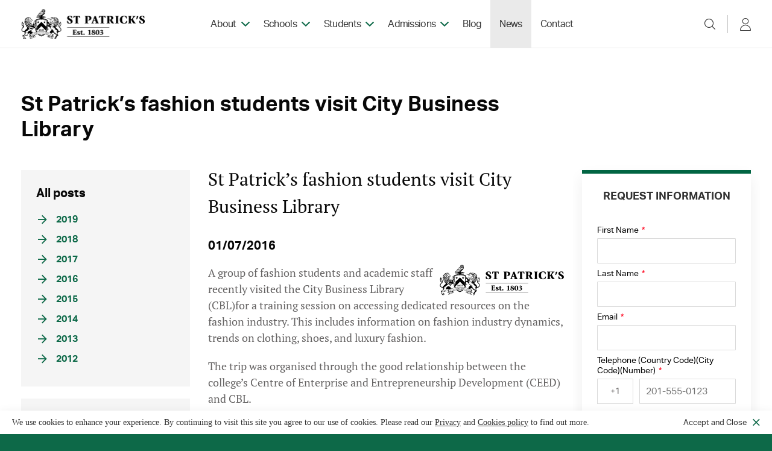

--- FILE ---
content_type: text/html; charset=utf-8
request_url: https://www.st-patricks.ac.uk/news-and-events/posts/2016/july/st-patrick-s-fashion-students-visit-city-business-library/
body_size: 22206
content:

<!DOCTYPE html>
<!--[if lt IE 7 ]> <html lang="en" class="no-js ie6"> <![endif]-->
<!--[if IE 7 ]>    <html lang="en" class="no-js ie7"> <![endif]-->
<!--[if IE 8 ]>    <html lang="en" class="no-js ie8"> <![endif]-->
<!--[if IE 9 ]>    <html lang="en" class="no-js ie9"> <![endif]-->
<!--[if (gt IE 9)|!(IE)]><!-->
<html lang="en" class="no-js">
<!--<![endif]-->
<head>
    <meta charset="UTF-8">
    <meta name="viewport" content="width=device-width, initial-scale=1, maximum-scale=1, user-scalable=0">
    <meta http-equiv="Content-Security-Policy" content="upgrade-insecure-requests">
    <meta name=google-site-verification content=6r96xZe6FVCnkQ5kR71XXSFOW90mwj9tzDQWehTFhIM />
    
    <link rel="canonical" href="https://www.st-patricks.ac.uk/news-and-events/posts/2016/july/st-patrick-s-fashion-students-visit-city-business-library/"/>
    <title>St Patrick’s fashion students visit City Business Library</title>
    <meta name="description" content="The trip was organised through the good relationship between the college’s Centre of Enterprise and Entrepreneurship Development (CEED) and CBL.">
    <meta property="og:type" content="website">
    <meta property="og:title" content="St Patrick’s fashion students visit City Business Library" />
    <meta property="og:image" content="https://www.st-patricks.ac.uk/media/1285/frame.jpg" />
    <meta property="og:url" content="https://www.st-patricks.ac.uk/news-and-events/posts/2016/july/st-patrick-s-fashion-students-visit-city-business-library/" />
    <meta property="og:description" content="The trip was organised through the good relationship between the college’s Centre of Enterprise and Entrepreneurship Development (CEED) and CBL." />
    <meta property="og:site_name" content="StPatrick" />
    <meta name="keywords" content="">
        <meta name="robots" content="index, follow">


    <!-- WEB FONT -->
    <!-- <link href='//fonts.googleapis.com/css?family=Muli:300,400,600,600italic,400italic,300italic|Oswald:400,300,700' rel='stylesheet' type='text/css'> -->
    <!--<link href="//maxcdn.bootstrapcdn.com/font-awesome/4.3.0/css/font-awesome.min.css" rel="preload" media="none" onload="this.media='all';">-->
    <!--<link href="//code.ionicframework.com/ionicons/2.0.1/css/ionicons.min.css" rel="stylesheet" media="none" onload="this.media='all';">-->
    <!--<link href="https://fonts.googleapis.com/css?family=PT+Serif:400,700&display=swap" rel="preload">-->
    
    <link rel="stylesheet" href="/css/usn-libs.min.css"/>

    <!-- STYLESHEETS -->
    <!--<link rel="stylesheet" href="//maxcdn.bootstrapcdn.com/bootstrap/3.3.7/css/bootstrap.min.css" integrity="sha384-BVYiiSIFeK1dGmJRAkycuHAHRg32OmUcww7on3RYdg4Va+PmSTsz/K68vbdEjh4u" crossorigin="anonymous">-->

    <!-- COMPILED STYLESHEETS -->
    <link href="/css/usn-global.min.css" rel="stylesheet">
    <!--<link rel="stylesheet" href="~/css/usn-global.css" />-->

    <!-- INTERNAL STYLES -->
        <style media="(min-width: 40px)">
        header #logo {
            width: 140px;
            height: 34px;
	    }

        header #logo a {
            background-image: url('/media/1141/logo-2x.png');
            width: 140px;
            height: 34px;
            background-repeat:no-repeat; 
            background-position:center;
            background-size:contain;
        }
        @media (min-width:1200px) {
            header #logo {
    	        width: 205px; 
                height: 50px;
    	    }
    
            header #logo a {
                width: 205px; 
                height: 50px;
            }
        }
    </style>


       

    <!--[if IE]>
        <link rel="stylesheet" href="~/css/ie.css">
    <![endif]-->
    <!-- SCRIPTS -->
    <!--<script src="//code.jquery.com/jquery-2.2.2.min.js" integrity="sha256-36cp2Co+/62rEAAYHLmRCPIych47CvdM+uTBJwSzWjI=" crossorigin="anonymous"></script>-->
    <!--<script src="//cdnjs.cloudflare.com/ajax/libs/modernizr/2.8.3/modernizr.min.js"></script>-->
    <!--<script src="//maxcdn.bootstrapcdn.com/bootstrap/3.3.7/js/bootstrap.min.js" integrity="sha384-Tc5IQib027qvyjSMfHjOMaLkfuWVxZxUPnCJA7l2mCWNIpG9mGCD8wGNIcPD7Txa" crossorigin="anonymous"></script>-->
    <!--<script src="//cdnjs.cloudflare.com/ajax/libs/jquery-validate/1.15.0/jquery.validate.min.js"></script>-->
    <!--<script src="//cdnjs.cloudflare.com/ajax/libs/jquery-validation-unobtrusive/3.2.6/jquery.validate.unobtrusive.min.js"></script>-->

    <script src='/bundles/libs?v=oLupbNtrgq4HySsGr55DWP3FWafnGl6FKVLUB90i_us1'></script>
<script src='/bundles/application?v=3G7weFs4UgZ4_TRnl-OYU0VVi0Y0MOVMkBEx1Dt0HyM1'></script>
<script src='/bundles/calendar?v=CVH-uE_JfDFyAq9CpieR9SSa3Fu7R7nqwI8U1ex464E1'></script>



    <!-- Google Tag Manager -->
    <script>(function(w,d,s,l,i){w[l]=w[l]||[];w[l].push({'gtm.start': new Date().getTime(),event:'gtm.js'});var f=d.getElementsByTagName(s)[0],j=d.createElement(s),dl=l!='dataLayer'?'&l='+l:'';j.async=true;j.src='https://www.googletagmanager.com/gtm.js?id='+i+dl;f.parentNode.insertBefore(j,f);})(window,document,'script','dataLayer','GTM-LG92');</script>
    <!-- End Google Tag Manager -->

    <!-- ICONS -->
            <link rel="shortcut icon" href="/media/1325/stp-logo-310x310.jpg?width=32&height=32" type="image/jpg">
        <link rel="apple-touch-icon" sizes="57x57" href="/media/1325/stp-logo-310x310.jpg?width=57&height=57">
        <link rel="apple-touch-icon" sizes="60x60" href="/media/1325/stp-logo-310x310.jpg?width=60&height=60">
        <link rel="apple-touch-icon" sizes="72x72" href="/media/1325/stp-logo-310x310.jpg?width=72&height=72">
        <link rel="apple-touch-icon" sizes="76x76" href="/media/1325/stp-logo-310x310.jpg?width=76&height=76">
        <link rel="apple-touch-icon" sizes="114x114" href="/media/1325/stp-logo-310x310.jpg?width=114&height=114">
        <link rel="apple-touch-icon" sizes="120x120" href="/media/1325/stp-logo-310x310.jpg?width=120&height=120">
        <link rel="apple-touch-icon" sizes="144x144" href="/media/1325/stp-logo-310x310.jpg?width=144&height=144">
        <link rel="apple-touch-icon" sizes="152x152" href="/media/1325/stp-logo-310x310.jpg?width=152&height=152">
        <link rel="apple-touch-icon" sizes="180x180" href="/media/1325/stp-logo-310x310.jpg?width=180&height=180">
        <link rel="icon" type="image/png" href="/media/1325/stp-logo-310x310.jpg?width=16&height=16" sizes="16x16">
        <link rel="icon" type="image/png" href="/media/1325/stp-logo-310x310.jpg?width=32&height=32" sizes="32x32">
        <link rel="icon" type="image/png" href="/media/1325/stp-logo-310x310.jpg?width=96&height=96" sizes="96x96">
        <link rel="icon" type="image/png" href="/media/1325/stp-logo-310x310.jpg?width=192&height=192" sizes="192x192">
        <meta name="msapplication-square70x70logo" content="/media/1325/stp-logo-310x310.jpg?width=70&height=70" />
        <meta name="msapplication-square150x150logo" content="/media/1325/stp-logo-310x310.jpg?width=150&height=150" />
        <meta name="msapplication-wide310x150logo" content="/media/1325/stp-logo-310x310.jpg?width=310&height=150" />
        <meta name="msapplication-square310x310logo" content="/media/1325/stp-logo-310x310.jpg?width=310&height=310" />


    

    
<script>var exdays = 365;</script>


    
<script type='application/ld+json'> 
{
 "@context": "http://www.schema.org",
  "@type": "CollegeorUniversity",
  "name": "St.Patrick’s College London",
  "logo": " https://www.st-patricks.ac.uk/media/1141/logo-2x.png",
  "description": "St Patrick's - London college with a 200-year history - offers programmes in business management, health, travel & tourism, and more.",
  "foundingDate": "1803",
  "url": " https://www.st-patricks.ac.uk/",
  "sameAs" : ["https://twitter.com/stpatrickscol",
    "https://www.facebook.com/StPatricksCol",
    "https://www.linkedin.com/school/stpatrickscollege",
    "https://www.instagram.com/stpatrickslondon/",
    "https://www.youtube.com/channel/UCX7NCWfeYoJsFlfOu1hUCbg" ],
  "address": {
    "@type": "PostalAddress",
    "streetAddress": "40",
    "addressLocality": "Tower Hill ",
    "addressRegion": "London",
    "postalCode": " EC3N 4DX",
    "addressCountry": "United Kingdom"
  },
  "contactPoint": {
    "@type": "ContactPoint",
    "telephone": " +44 (0) 20 7287 6664",
    "contactType": "customer service",
    "email" :" info@st-patricks.ac.uk"
  }
   }
 </script>
<meta name="google-site-verification" content="JA8QAV9edi9Y_FML2NJZtAwqFmWSNHADymQuiMPsEHg" />

</head>
<body 


     class="standard-page    "
>

    <!-- Google Tag Manager (noscript) -->
    <noscript><iframe src="https://www.googletagmanager.com/ns.html?id=GTM-LG92" height="0" width="0" style="display:none;visibility:hidden"></iframe></noscript>
    <!-- End Google Tag Manager (noscript) -->
    
    <!-- Facebook Pixel Code -->
    <script>
        !function (f, b, e, v, n, t, s) {
            if (f.fbq) return; n = f.fbq = function () { n.callMethod ? n.callMethod.apply(n, arguments) : n.queue.push(arguments) };
            if (!f._fbq) f._fbq = n; n.push = n; n.loaded = !0; n.version = '2.0';
            n.queue = []; t = b.createElement(e); t.async = !0;
            t.src = v; s = b.getElementsByTagName(e)[0];
            s.parentNode.insertBefore(t, s)
        }(window, document, 'script', 'https://connect.facebook.net/en_US/fbevents.js');
        fbq('init', '196176291141884');
        fbq('track', 'PageView');
    </script>
    <noscript><img height="1" width="1" style="display:none" src="https://www.facebook.com/tr?id=196176291141884&ev=PageView&noscript=1" /></noscript>
    <!-- End Facebook Pixel Code -->


<a class="skip-to-content sr-only" href="#content">Skip to the content</a>
<!-- SITE -->
<div id="site">
        <!-- SEARCH -->
        <div class="site-search c4-bg ">
            <form role="search" action="/search-results/" method="get" name="searchForm">
                <fieldset>
                    <div class="form-group">
                        <label class="control-label hidden" for="search_field">Search the site</label>
                        <input type="text" class="form-control" id="search_field" name="search_field" placeholder="Search the site">
                    </div>
                    <button type="submit" class="submit-search btn no-bg c3-text"><i class="ion-search"></i></button>
                    <a class="close-search btn no-bg c3-text"><i class="ion-android-close"></i></a>
                </fieldset>
            </form>
        </div>

        <!-- // SEARCH -->
        <!-- HEADER -->
        <header class="header">
            <div class="container-fluid">
                <!-- ROW -->
                <div class="row">
                    <!-- LOGO -->
                        <div id="logo" ><a href="/">StPatrick</a></div>


                    <!--// LOGO -->
                    <!-- EXPAND -->
                    <a class="expand"><span>Menu</span></a>
                    <!--// EXPAND -->
                    <!-- NAVIGATION -->
                    <div class="navigation">

                        <!-- REVEAL -->
                        <div class="reveal">

                            
        <nav class="main">
            <ul>
                            <li  class="has-child ">
                                <span >
                                    <a href="/about-us/"  >
                                        About
                                    </a>
                                        <i class="ion-chevron-down"></i>
                                </span>
    <ul>
            <li >
                <span >
                    <a href="/about-us/our-history/">
Our history                    </a>
                </span>
            </li>
            <li >
                <span >
                    <a href="/about-us/mission-and-vision/">
Mission and vision                    </a>
                </span>
            </li>
            <li >
                <span >
                    <a href="/about-us/our-people/">
Our people                    </a>
                </span>
            </li>
    </ul>
                            </li>
                            <li  class="has-child ">
                                <span >
                                    <a href="/school/"  >
                                        Schools
                                    </a>
                                        <i class="ion-chevron-down"></i>
                                </span>
    <ul>
            <li >
                <span >
                    <a href="/school/school-of-business/">
School of Business                    </a>
                </span>
            </li>
            <li >
                <span >
                    <a href="/school/school-of-health/">
School of Health                    </a>
                </span>
            </li>
    </ul>
                            </li>
                            <li  class="has-child ">
                                <span >
                                    <a href="/current-students/"  >
                                        Students
                                    </a>
                                        <i class="ion-chevron-down"></i>
                                </span>
    <ul>
            <li >
                <span >
                    <a href="/current-students/student-experience/">
Student Experience                    </a>
                </span>
            </li>
            <li >
                <span >
                    <a href="/current-students/careers-and-employability/">
Careers and employability                    </a>
                </span>
            </li>
    </ul>
                            </li>
                            <li  class="has-child ">
                                <span >
                                    <a href="/admissions/"  >
                                        Admissions
                                    </a>
                                        <i class="ion-chevron-down"></i>
                                </span>
    <ul>
            <li >
                <span >
                    <a href="/admissions/tuition-fees/">
Tuition fees                    </a>
                </span>
            </li>
    </ul>
                            </li>
                            <li >
                                <span >
                                    <a href="/blog/"  >
                                        Blog
                                    </a>
                                </span>
                            </li>
                            <li >
                                <span  class="active">
                                    <a href="/news-and-events/"  >
                                        News
                                    </a>
                                </span>
                            </li>
                            <li>
                                <span><a href="/contact"  >Contact</a></span>                                    
		                    </li>
            </ul>
        </nav>




                        </div>
                        <!--// REVEAL -->
                    </div>
                    <!--// NAVIGATION -->
                    
                    
                    	
<nav class="cta-link">
    <ul class="cta-link-list">
        <li class="cta-link-list-item"><a class="cta-btn search-trigger-btn" href=""></a></li>
            <li class="cta-link-list-item"><a class="cta-btn" href="/online-e-learning-platform/"  ><span>Log in</span></a></li>
        <!-- <nav class="login-link"><a href="">Log in</a><i class="ion-chevron-down"></i></nav> -->
     </nav>

                </div>
                <!--// ROW -->
            </div>
        </header>
        <!--// HEADER -->
    
    <!-- BREADCRUMB -->
    

    <!--// BREADCRUMB -->
        
    <div id="content">

        



        







<!-- CONTENT -->
<section class="content blog-post-section">

    <!-- CONTAINER -->
    <div class="container">
				
                        <div class="page-title">
            <h1 class="heading main">St Patrick’s fashion students visit City Business Library</h1>
        </div>


		
	    <!-- ROW -->
	    <div class="row">
			
		    <!-- CONTENT COL -->
		    <div 
class="mid-col col-md-6 col-md-push-3 col-xs-12 content-col">
		    
			    <!-- IMAGE -->
			    


			    <!--// IMAGE -->
	       
			    <h2>St Patrick’s fashion students visit City Business Library</h2>
<h3>01/07/2016</h3>
<div style="float: right; padding-left: 3px;"><img style="width: 206px; height: 51px;" src="/media/1083/logo-black.png?width=206&amp;height=51" alt="" data-udi="umb://media/46605028615d4faf8547767225828a61" /></div>
<p>A group of fashion students and academic staff recently visited the City Business Library (CBL)for a training session on accessing dedicated resources on the fashion industry. This includes information on fashion industry dynamics, trends on clothing, shoes, and luxury fashion.</p>
<p>The trip was organised through the good relationship between the college’s Centre of Enterprise and Entrepreneurship Development (CEED) and CBL.</p>
<p>The library is the only dedicated public library that offers access to the UK’s most comprehensive collection of business databases and publications.</p>
<p>Many students have now registered with the CBL to access its facilities, which include remote access to COBRA, their comprehensive database. This is especially useful for students who would like to start their own fashion business, as COBRA provides information on becoming a fashion designer/retailer, details on industry associations, and other useful websites.</p>
<p>Rashid Hashmi, Head of the Fashion School, said that the students found the visit very useful and relevant to their fashion module. He added that the resources would support them in completing their coursework and assist them in starting their own fashion labels in the future.</p>

			    

                <!-- META -->
                <!-- <div class="spc">
                    
    <div class="meta ">
        <div class="author-date">

            <time><span class="date">01 Jul 2016</span></time>
        </div>
        <div class="row">

                        <span class="categories col-xs-12">
                    <span><a href="/news-and-events/categories/news/" title="News" rel="NOINDEX, FOLLOW">News</a></span>
            </span>

        </div>
    </div>

                </div> -->
                <!--// META -->

			    <!-- AUTHOR BIO -->
			    <!-- 

 -->
			    <!--// AUTHOR BIO -->

                <!-- COMMENTS -->
			    <!-- 

 -->
                <!--// COMMENTS -->

		    </div>
		    <!--// CONTENT COL -->
			
		    
            <div class="left-col col-md-3 col-md-pull-6 col-xs-12">

        <!-- SUB - FILTER -->
        <nav class="sub filter">
            <p class="heading inner"><a href="/news-and-events/">All posts</a>
            </p>
            <div class="inner">
                <ul class="sub-navigation-list">
                        <li class="">
                            <a href="/news-and-events/?year=2019" rel="NOINDEX, FOLLOW">
                                <i class="ion-android-arrow-forward"></i>
                                2019
                            </a>
                        </li>
                        <li class="">
                            <a href="/news-and-events/?year=2018" rel="NOINDEX, FOLLOW">
                                <i class="ion-android-arrow-forward"></i>
                                2018
                            </a>
                        </li>
                        <li class="">
                            <a href="/news-and-events/?year=2017" rel="NOINDEX, FOLLOW">
                                <i class="ion-android-arrow-forward"></i>
                                2017
                            </a>
                        </li>
                        <li class="">
                            <a href="/news-and-events/?year=2016" rel="NOINDEX, FOLLOW">
                                <i class="ion-android-arrow-forward"></i>
                                2016
                            </a>
                        </li>
                        <li class="">
                            <a href="/news-and-events/?year=2015" rel="NOINDEX, FOLLOW">
                                <i class="ion-android-arrow-forward"></i>
                                2015
                            </a>
                        </li>
                        <li class="">
                            <a href="/news-and-events/?year=2014" rel="NOINDEX, FOLLOW">
                                <i class="ion-android-arrow-forward"></i>
                                2014
                            </a>
                        </li>
                        <li class="">
                            <a href="/news-and-events/?year=2013" rel="NOINDEX, FOLLOW">
                                <i class="ion-android-arrow-forward"></i>
                                2013
                            </a>
                        </li>
                        <li class="">
                            <a href="/news-and-events/?year=2012" rel="NOINDEX, FOLLOW">
                                <i class="ion-android-arrow-forward"></i>
                                2012
                            </a>
                        </li>
                </ul>
            </div>
        </nav>
        <!--// SUB - FILTER -->

    <!-- SUB - FILTER -->
    <nav class="sub filter categories">
    <p class="heading inner">Categories</p>
        <div class="inner">
                    <ul class="sub-navigation-list">    
                <li >
                    <a href="/news-and-events/categories/events/"  rel="NOINDEX, FOLLOW">
                        <i class="ion-android-arrow-forward"></i>
				        Events
		            </a>
                </li>
                <li >
                    <a href="/news-and-events/categories/news/"  rel="NOINDEX, FOLLOW">
                        <i class="ion-android-arrow-forward"></i>
				        News
		            </a>
                </li>
        </ul>

        </div>
    </nav>
    <!--// SUB -->


                <!-- SUB  -->
                

	
  

                <!--// SUB -->
                <!-- PODS AFTER NAV-->
			    



			    <!--// PODS AFTER NAV -->
            </div>
            <div class="right-col col-md-3 col-xs-12">
                <!-- SUB  -->
                
                <div class="swp">

    <div class="item form-pod">
                <div class="contact form ajax-wrap">
                    <div class="sf-form-container c5-bg">
                        
            <div class="info">


<h4 class="heading main c3-text">Request Information</h4>

        </div>




            <style>
                .error {
                    display: none;
                }
            </style>            
            <form class="crm-form" id="crm_form_id_100003" name="crm_form_id_100003" method="post" action="https://www.st-patricks.ac.uk/RequestInformationFormCapture">

                    <input type="hidden" name="RedirectUrl" value="/thank-you" />
                <input type="hidden" name="LGFormID" value="100003" />
                <input type="hidden" name="FormName" value="StP St Patrick&#39;s" />
                <input name="Website" type="hidden" value="www.st-patricks.ac.uk" />
                <input name="WebDomainId" type="hidden" value="d2f5fbaf-35ec-e111-a161-00155d00150c" />
                <input name="WebSource" type="hidden" />
                <input name="WebCampaign" type="hidden" />
                <input name="WebMedium" type="hidden" />
                <input name="WebTerm" type="hidden" />
                <input name="WebContent" type="hidden" />
                <input name="WebSegment" type="hidden" />
                <input name="WebTarget" type="hidden" />
                <input name="WebPlacement" type="hidden" />
                <input name="NumVisits" type="hidden" />
                <input name="WebURL" type="hidden" />
                <input name="CaptchaReqd" type="hidden" />


<div class="form-row form-row-FirstName">
    <label for="FirstName">First Name 
 <span class="label-required-star"> *</span>     </label>
        <input class="requiredPlaceholder FirstName" id="crm_form_id_100003_FirstName" type="text" title="Please enter your First Name" name="FirstName" required/>
            <div class="FirstName_validation error">Please enter your first name</div>
</div>
<div class="form-row form-row-LastName">
    <label for="LastName">Last Name 
 <span class="label-required-star"> *</span>     </label>
        <input class="requiredPlaceholder LastName" id="crm_form_id_100003_LastName" type="text" title="Please enter your Last Name" name="LastName" required/>
            <div class="LastName_validation error">Please enter your last name</div>
</div>
<div class="form-row form-row-Email">
    <label for="Email">Email 
 <span class="label-required-star"> *</span>     </label>
        <input class="requiredPlaceholder Email" id="crm_form_id_100003_Email" type="email" title="Please enter your Email" name="Email" required/>
            <div class="Email_validation error">Please enter a valid email address</div>
</div>
<div class="form-row form-row-Telephone">
    <label for="Telephone">Telephone (Country Code)(City Code)(Number)  
 <span class="label-required-star"> *</span>     </label>
        <input class="requiredPlaceholder Telephone" id="crm_form_id_100003_Telephone" type="tel" title="Please enter your Telephone (Country Code)(City Code)(Number) " name="Telephone" required/>
            <div class="Telephone_validation error">Please enter a valid telephone number</div>
</div><div class="form-row form-row-CountryOfResidenceGUID">
    <label for="CountryOfResidenceGUID">Country of residence <span class="label-required-star">*</span></label>
    <select class="requiredPlaceholder empty CountryOfResidenceGUID" id="crm_form_id_100003_CountryOfResidenceGUID" name="CountryOfResidenceGUID" title="Country of residence *" alt="Country of residence *" required>
            <option value="" selected="selected" style="display:none;" disabled></option>
                    <option value="a94a113f-4c0c-e011-9b68-00155d00143b" >United Kingdom</option>
            <option value="ed451a33-4c0c-e011-9b68-00155d00143b" >France</option>
            <option value="f3451a33-4c0c-e011-9b68-00155d00143b" >Germany</option>
            <option value="0d461a33-4c0c-e011-9b68-00155d00143b" >Italy</option>
            <option value="914a113f-4c0c-e011-9b68-00155d00143b" >Spain</option>
            <option value="83f11f2d-4c0c-e011-9b68-00155d00143b" >Canada</option>
            <option value="aa4a113f-4c0c-e011-9b68-00155d00143b" >United States</option>
            <option value="8cf11f2d-4c0c-e011-9b68-00155d00143b" >China</option>
            <option value="784a113f-4c0c-e011-9b68-00155d00143b" >Russian Federation</option>
            <option value="" disabled style=&quot;display:none;&quot;>------------------</option>
            <option value="63f11f2d-4c0c-e011-9b68-00155d00143b" >Afghanistan</option>
            <option value="80362cd2-1b79-e311-8427-00155d00483d" >Aland Islands</option>
            <option value="87f11f2d-4c0c-e011-9b68-00155d00143b" >Albania</option>
            <option value="66f11f2d-4c0c-e011-9b68-00155d00143b" >Algeria</option>
            <option value="67f11f2d-4c0c-e011-9b68-00155d00143b" >American Samoa</option>
            <option value="64f11f2d-4c0c-e011-9b68-00155d00143b" >Andorra</option>
            <option value="65f11f2d-4c0c-e011-9b68-00155d00143b" >Angola</option>
            <option value="62f11f2d-4c0c-e011-9b68-00155d00143b" >Anguilla</option>
            <option value="e4eee799-8384-e111-8736-00155d01058c" >Antarctica</option>
            <option value="6af11f2d-4c0c-e011-9b68-00155d00143b" >Antigua and Barbuda</option>
            <option value="ffd228c1-b676-e311-ab20-00155d004750" >Argentina</option>
            <option value="69f11f2d-4c0c-e011-9b68-00155d00143b" >Armenia</option>
            <option value="68f11f2d-4c0c-e011-9b68-00155d00143b" >Aruba</option>
            <option value="6df11f2d-4c0c-e011-9b68-00155d00143b" >Australia</option>
            <option value="6cf11f2d-4c0c-e011-9b68-00155d00143b" >Austria</option>
            <option value="6ef11f2d-4c0c-e011-9b68-00155d00143b" >Azerbaijan</option>
            <option value="72f11f2d-4c0c-e011-9b68-00155d00143b" >Bahamas</option>
            <option value="d3493b45-4c0c-e011-9b68-00155d00143b" >Bahrain</option>
            <option value="71f11f2d-4c0c-e011-9b68-00155d00143b" >Bangladesh</option>
            <option value="6ff11f2d-4c0c-e011-9b68-00155d00143b" >Barbados</option>
            <option value="70f11f2d-4c0c-e011-9b68-00155d00143b" >Belarus</option>
            <option value="73f11f2d-4c0c-e011-9b68-00155d00143b" >Belgium</option>
            <option value="74f11f2d-4c0c-e011-9b68-00155d00143b" >Belize</option>
            <option value="77f11f2d-4c0c-e011-9b68-00155d00143b" >Benin</option>
            <option value="75f11f2d-4c0c-e011-9b68-00155d00143b" >Bermuda</option>
            <option value="76f11f2d-4c0c-e011-9b68-00155d00143b" >Bhutan</option>
            <option value="78f11f2d-4c0c-e011-9b68-00155d00143b" >Bolivia</option>
            <option value="b0abb072-9c0e-e511-8209-00155d034827" >Bonaire, Sint Eustatius and Saba</option>
            <option value="79f11f2d-4c0c-e011-9b68-00155d00143b" >Bosnia and Herzegovina</option>
            <option value="7bf11f2d-4c0c-e011-9b68-00155d00143b" >Botswana</option>
            <option value="7df11f2d-4c0c-e011-9b68-00155d00143b" >Brazil</option>
            <option value="7cf11f2d-4c0c-e011-9b68-00155d00143b" >Brunei Darussalam</option>
            <option value="7ff11f2d-4c0c-e011-9b68-00155d00143b" >Bulgaria</option>
            <option value="81f11f2d-4c0c-e011-9b68-00155d00143b" >Burkina Faso</option>
            <option value="80f11f2d-4c0c-e011-9b68-00155d00143b" >Burundi</option>
            <option value="56f0acc0-9b0e-e511-8209-00155d034827" >Cabo Verde</option>
            <option value="84f11f2d-4c0c-e011-9b68-00155d00143b" >Cambodia</option>
            <option value="82f11f2d-4c0c-e011-9b68-00155d00143b" >Cameroon</option>
            <option value="83f11f2d-4c0c-e011-9b68-00155d00143b" >Canada</option>
            <option value="85f11f2d-4c0c-e011-9b68-00155d00143b" >Cape Verde</option>
            <option value="86f11f2d-4c0c-e011-9b68-00155d00143b" >Cayman Islands</option>
            <option value="89f11f2d-4c0c-e011-9b68-00155d00143b" >Central African Republic</option>
            <option value="88f11f2d-4c0c-e011-9b68-00155d00143b" >Chad</option>
            <option value="c3a9b0af-a10e-e511-8209-00155d034827" >Channel Islands</option>
            <option value="8bf11f2d-4c0c-e011-9b68-00155d00143b" >Chile</option>
            <option value="8cf11f2d-4c0c-e011-9b68-00155d00143b" >China</option>
            <option value="8df11f2d-4c0c-e011-9b68-00155d00143b" >Christmas Island</option>
            <option value="8ef11f2d-4c0c-e011-9b68-00155d00143b" >Cocos (Keeling) Islands</option>
            <option value="8ff11f2d-4c0c-e011-9b68-00155d00143b" >Colombia</option>
            <option value="90f11f2d-4c0c-e011-9b68-00155d00143b" >Comoros</option>
            <option value="d6451a33-4c0c-e011-9b68-00155d00143b" >Congo, Democratic Republic of the</option>
            <option value="d7451a33-4c0c-e011-9b68-00155d00143b" >Cook Islands</option>
            <option value="d9451a33-4c0c-e011-9b68-00155d00143b" >Costa Rica</option>
            <option value="db451a33-4c0c-e011-9b68-00155d00143b" >Croatia</option>
            <option value="dc451a33-4c0c-e011-9b68-00155d00143b" >Cuba</option>
            <option value="6ffee4e0-9c0e-e511-8209-00155d034827" >Curacao</option>
            <option value="dd451a33-4c0c-e011-9b68-00155d00143b" >Cyprus</option>
            <option value="de451a33-4c0c-e011-9b68-00155d00143b" >Czech Republic</option>
            <option value="cb493b45-4c0c-e011-9b68-00155d00143b" >Denmark</option>
            <option value="df451a33-4c0c-e011-9b68-00155d00143b" >Djibouti</option>
            <option value="e0451a33-4c0c-e011-9b68-00155d00143b" >Dominica</option>
            <option value="e1451a33-4c0c-e011-9b68-00155d00143b" >Dominican Republic</option>
            <option value="e2451a33-4c0c-e011-9b68-00155d00143b" >Ecuador</option>
            <option value="e3451a33-4c0c-e011-9b68-00155d00143b" >Egypt</option>
            <option value="e4451a33-4c0c-e011-9b68-00155d00143b" >El Salvador</option>
            <option value="e5451a33-4c0c-e011-9b68-00155d00143b" >Equatorial Guinea</option>
            <option value="e6451a33-4c0c-e011-9b68-00155d00143b" >Eritrea</option>
            <option value="e7451a33-4c0c-e011-9b68-00155d00143b" >Estonia</option>
            <option value="e8451a33-4c0c-e011-9b68-00155d00143b" >Ethiopia</option>
            <option value="ea451a33-4c0c-e011-9b68-00155d00143b" >Faeroe Islands</option>
            <option value="e9451a33-4c0c-e011-9b68-00155d00143b" >Falkland Islands (Malvinas)</option>
            <option value="eb451a33-4c0c-e011-9b68-00155d00143b" >Fiji</option>
            <option value="ec451a33-4c0c-e011-9b68-00155d00143b" >Finland</option>
            <option value="ed451a33-4c0c-e011-9b68-00155d00143b" >France</option>
            <option value="ee451a33-4c0c-e011-9b68-00155d00143b" >French Guiana</option>
            <option value="ef451a33-4c0c-e011-9b68-00155d00143b" >French Polynesia</option>
            <option value="f1451a33-4c0c-e011-9b68-00155d00143b" >Gabon</option>
            <option value="c9493b45-4c0c-e011-9b68-00155d00143b" >Gambia</option>
            <option value="f2451a33-4c0c-e011-9b68-00155d00143b" >Georgia</option>
            <option value="f3451a33-4c0c-e011-9b68-00155d00143b" >Germany</option>
            <option value="f4451a33-4c0c-e011-9b68-00155d00143b" >Ghana</option>
            <option value="f5451a33-4c0c-e011-9b68-00155d00143b" >Gibraltar</option>
            <option value="f6451a33-4c0c-e011-9b68-00155d00143b" >Greece</option>
            <option value="f7451a33-4c0c-e011-9b68-00155d00143b" >Greenland</option>
            <option value="f8451a33-4c0c-e011-9b68-00155d00143b" >Grenada</option>
            <option value="f9451a33-4c0c-e011-9b68-00155d00143b" >Guadeloupe</option>
            <option value="fa451a33-4c0c-e011-9b68-00155d00143b" >Guam</option>
            <option value="fb451a33-4c0c-e011-9b68-00155d00143b" >Guatemala</option>
            <option value="fc451a33-4c0c-e011-9b68-00155d00143b" >Guernsey</option>
            <option value="fd451a33-4c0c-e011-9b68-00155d00143b" >Guinea</option>
            <option value="fe451a33-4c0c-e011-9b68-00155d00143b" >Guinea-Bissau</option>
            <option value="ff451a33-4c0c-e011-9b68-00155d00143b" >Guyana</option>
            <option value="00461a33-4c0c-e011-9b68-00155d00143b" >Haiti</option>
            <option value="02461a33-4c0c-e011-9b68-00155d00143b" >Honduras</option>
            <option value="03461a33-4c0c-e011-9b68-00155d00143b" >Hong Kong</option>
            <option value="04461a33-4c0c-e011-9b68-00155d00143b" >Hungary</option>
            <option value="05461a33-4c0c-e011-9b68-00155d00143b" >Iceland</option>
            <option value="07461a33-4c0c-e011-9b68-00155d00143b" >India</option>
            <option value="06461a33-4c0c-e011-9b68-00155d00143b" >Indonesia</option>
            <option value="884e6488-7b95-e311-8427-00155d00483d" >Iran</option>
            <option value="09461a33-4c0c-e011-9b68-00155d00143b" >Iraq</option>
            <option value="0a461a33-4c0c-e011-9b68-00155d00143b" >Ireland</option>
            <option value="0b461a33-4c0c-e011-9b68-00155d00143b" >Isle of Man</option>
            <option value="0c461a33-4c0c-e011-9b68-00155d00143b" >Israel</option>
            <option value="0d461a33-4c0c-e011-9b68-00155d00143b" >Italy</option>
            <option value="da451a33-4c0c-e011-9b68-00155d00143b" >Ivory Coast</option>
            <option value="ca493b45-4c0c-e011-9b68-00155d00143b" >Jamaica</option>
            <option value="0e461a33-4c0c-e011-9b68-00155d00143b" >Japan</option>
            <option value="0f461a33-4c0c-e011-9b68-00155d00143b" >Jersey</option>
            <option value="b55a1939-4c0c-e011-9b68-00155d00143b" >Jordan</option>
            <option value="b65a1939-4c0c-e011-9b68-00155d00143b" >Kazakhstan</option>
            <option value="b75a1939-4c0c-e011-9b68-00155d00143b" >Kenya</option>
            <option value="b85a1939-4c0c-e011-9b68-00155d00143b" >Kiribati</option>
            <option value="ba5a1939-4c0c-e011-9b68-00155d00143b" >Korea, Republic of</option>
            <option value="cc493b45-4c0c-e011-9b68-00155d00143b" >Kosovo</option>
            <option value="bb5a1939-4c0c-e011-9b68-00155d00143b" >Kuwait</option>
            <option value="bc5a1939-4c0c-e011-9b68-00155d00143b" >Kyrgyzstan</option>
            <option value="bd5a1939-4c0c-e011-9b68-00155d00143b" >Laos</option>
            <option value="be5a1939-4c0c-e011-9b68-00155d00143b" >Latvia</option>
            <option value="bf5a1939-4c0c-e011-9b68-00155d00143b" >Lebanon</option>
            <option value="c05a1939-4c0c-e011-9b68-00155d00143b" >Lesotho</option>
            <option value="c15a1939-4c0c-e011-9b68-00155d00143b" >Liberia</option>
            <option value="4c130ec8-9239-e211-8942-00155d001c20" >Libya</option>
            <option value="c35a1939-4c0c-e011-9b68-00155d00143b" >Liechtenstein</option>
            <option value="c45a1939-4c0c-e011-9b68-00155d00143b" >Lithuania</option>
            <option value="c55a1939-4c0c-e011-9b68-00155d00143b" >Luxembourg</option>
            <option value="e4bf702f-9f0e-e511-8209-00155d034827" >Macao</option>
            <option value="c65a1939-4c0c-e011-9b68-00155d00143b" >Macedonia</option>
            <option value="c85a1939-4c0c-e011-9b68-00155d00143b" >Madagascar</option>
            <option value="c95a1939-4c0c-e011-9b68-00155d00143b" >Malawi</option>
            <option value="ca5a1939-4c0c-e011-9b68-00155d00143b" >Malaysia</option>
            <option value="cb5a1939-4c0c-e011-9b68-00155d00143b" >Maldives</option>
            <option value="cc5a1939-4c0c-e011-9b68-00155d00143b" >Mali</option>
            <option value="cd5a1939-4c0c-e011-9b68-00155d00143b" >Malta</option>
            <option value="ce5a1939-4c0c-e011-9b68-00155d00143b" >Marshall Islands</option>
            <option value="cf5a1939-4c0c-e011-9b68-00155d00143b" >Martinique</option>
            <option value="d15a1939-4c0c-e011-9b68-00155d00143b" >Mauritania</option>
            <option value="d05a1939-4c0c-e011-9b68-00155d00143b" >Mauritius</option>
            <option value="d25a1939-4c0c-e011-9b68-00155d00143b" >Mayotte</option>
            <option value="d45a1939-4c0c-e011-9b68-00155d00143b" >Mexico</option>
            <option value="d35a1939-4c0c-e011-9b68-00155d00143b" >Micronesia, Federated States of</option>
            <option value="d55a1939-4c0c-e011-9b68-00155d00143b" >Moldova</option>
            <option value="d65a1939-4c0c-e011-9b68-00155d00143b" >Monaco</option>
            <option value="d75a1939-4c0c-e011-9b68-00155d00143b" >Mongolia</option>
            <option value="d95a1939-4c0c-e011-9b68-00155d00143b" >Montenegro</option>
            <option value="d85a1939-4c0c-e011-9b68-00155d00143b" >Montserrat</option>
            <option value="da5a1939-4c0c-e011-9b68-00155d00143b" >Morocco</option>
            <option value="db5a1939-4c0c-e011-9b68-00155d00143b" >Mozambique</option>
            <option value="dc5a1939-4c0c-e011-9b68-00155d00143b" >Myanmar</option>
            <option value="dd5a1939-4c0c-e011-9b68-00155d00143b" >Namibia</option>
            <option value="de5a1939-4c0c-e011-9b68-00155d00143b" >Nauru</option>
            <option value="df5a1939-4c0c-e011-9b68-00155d00143b" >Nepal</option>
            <option value="e05a1939-4c0c-e011-9b68-00155d00143b" >Netherlands</option>
            <option value="e15a1939-4c0c-e011-9b68-00155d00143b" >Netherlands Antilles</option>
            <option value="e25a1939-4c0c-e011-9b68-00155d00143b" >New Caledonia</option>
            <option value="e35a1939-4c0c-e011-9b68-00155d00143b" >New Zealand</option>
            <option value="e45a1939-4c0c-e011-9b68-00155d00143b" >Nicaragua</option>
            <option value="e55a1939-4c0c-e011-9b68-00155d00143b" >Niger</option>
            <option value="e65a1939-4c0c-e011-9b68-00155d00143b" >Nigeria</option>
            <option value="e75a1939-4c0c-e011-9b68-00155d00143b" >Niue</option>
            <option value="e85a1939-4c0c-e011-9b68-00155d00143b" >Norfolk Island</option>
            <option value="e95a1939-4c0c-e011-9b68-00155d00143b" >Northern Mariana Islands</option>
            <option value="ea5a1939-4c0c-e011-9b68-00155d00143b" >Norway</option>
            <option value="eb5a1939-4c0c-e011-9b68-00155d00143b" >Oman</option>
            <option value="9e4d5ce8-32f1-e211-8aef-00155d004802" >Pakistan</option>
            <option value="ed5a1939-4c0c-e011-9b68-00155d00143b" >Palau</option>
            <option value="cd493b45-4c0c-e011-9b68-00155d00143b" >Palestine</option>
            <option value="ef5a1939-4c0c-e011-9b68-00155d00143b" >Panama</option>
            <option value="f05a1939-4c0c-e011-9b68-00155d00143b" >Papua New Guinea</option>
            <option value="f15a1939-4c0c-e011-9b68-00155d00143b" >Paraguay</option>
            <option value="f25a1939-4c0c-e011-9b68-00155d00143b" >Peru</option>
            <option value="714a113f-4c0c-e011-9b68-00155d00143b" >Philippines</option>
            <option value="724a113f-4c0c-e011-9b68-00155d00143b" >Pitcairn</option>
            <option value="734a113f-4c0c-e011-9b68-00155d00143b" >Poland</option>
            <option value="744a113f-4c0c-e011-9b68-00155d00143b" >Portugal</option>
            <option value="754a113f-4c0c-e011-9b68-00155d00143b" >Puerto Rico</option>
            <option value="764a113f-4c0c-e011-9b68-00155d00143b" >Qatar</option>
            <option value="b95a1939-4c0c-e011-9b68-00155d00143b" >Republic of Korea</option>
            <option value="774a113f-4c0c-e011-9b68-00155d00143b" >Reunion</option>
            <option value="794a113f-4c0c-e011-9b68-00155d00143b" >Romania</option>
            <option value="784a113f-4c0c-e011-9b68-00155d00143b" >Russian Federation</option>
            <option value="7a4a113f-4c0c-e011-9b68-00155d00143b" >Rwanda</option>
            <option value="7c4a113f-4c0c-e011-9b68-00155d00143b" >Saint Helena</option>
            <option value="7d4a113f-4c0c-e011-9b68-00155d00143b" >Saint Kitts and Nevis</option>
            <option value="7e4a113f-4c0c-e011-9b68-00155d00143b" >Saint Lucia</option>
            <option value="7f4a113f-4c0c-e011-9b68-00155d00143b" >Saint Martin</option>
            <option value="804a113f-4c0c-e011-9b68-00155d00143b" >Saint Pierre and Miquelon</option>
            <option value="814a113f-4c0c-e011-9b68-00155d00143b" >Saint Vincent and the Grenadines</option>
            <option value="7b4a113f-4c0c-e011-9b68-00155d00143b" >Saint-Barthelemy</option>
            <option value="824a113f-4c0c-e011-9b68-00155d00143b" >Samoa</option>
            <option value="834a113f-4c0c-e011-9b68-00155d00143b" >San Marino</option>
            <option value="844a113f-4c0c-e011-9b68-00155d00143b" >Sao Tome and Principe</option>
            <option value="e15a3727-a20e-e511-8209-00155d034827" >Sark</option>
            <option value="854a113f-4c0c-e011-9b68-00155d00143b" >Saudi Arabia</option>
            <option value="864a113f-4c0c-e011-9b68-00155d00143b" >Senegal</option>
            <option value="874a113f-4c0c-e011-9b68-00155d00143b" >Serbia</option>
            <option value="884a113f-4c0c-e011-9b68-00155d00143b" >Seychelles</option>
            <option value="894a113f-4c0c-e011-9b68-00155d00143b" >Sierra Leone</option>
            <option value="8a4a113f-4c0c-e011-9b68-00155d00143b" >Singapore</option>
            <option value="eef3536b-9d0e-e511-8209-00155d034827" >Sint Maarten</option>
            <option value="8b4a113f-4c0c-e011-9b68-00155d00143b" >Slovakia</option>
            <option value="8c4a113f-4c0c-e011-9b68-00155d00143b" >Slovenia</option>
            <option value="8d4a113f-4c0c-e011-9b68-00155d00143b" >Solomon Islands</option>
            <option value="8e4a113f-4c0c-e011-9b68-00155d00143b" >Somalia</option>
            <option value="8f4a113f-4c0c-e011-9b68-00155d00143b" >South Africa</option>
            <option value="46bafa40-60c1-e311-9b85-00155d004874" >South Sudan</option>
            <option value="914a113f-4c0c-e011-9b68-00155d00143b" >Spain</option>
            <option value="924a113f-4c0c-e011-9b68-00155d00143b" >Sri Lanka</option>
            <option value="934a113f-4c0c-e011-9b68-00155d00143b" >Sudan</option>
            <option value="944a113f-4c0c-e011-9b68-00155d00143b" >Suriname</option>
            <option value="954a113f-4c0c-e011-9b68-00155d00143b" >Svalbard and Jan Mayen</option>
            <option value="964a113f-4c0c-e011-9b68-00155d00143b" >Swaziland</option>
            <option value="974a113f-4c0c-e011-9b68-00155d00143b" >Sweden</option>
            <option value="984a113f-4c0c-e011-9b68-00155d00143b" >Switzerland</option>
            <option value="9a4a113f-4c0c-e011-9b68-00155d00143b" >Syrian Arab Republic</option>
            <option value="994a113f-4c0c-e011-9b68-00155d00143b" >Taiwan</option>
            <option value="ce493b45-4c0c-e011-9b68-00155d00143b" >Tajikistan</option>
            <option value="9b4a113f-4c0c-e011-9b68-00155d00143b" >Tanzania, United Republic of</option>
            <option value="9c4a113f-4c0c-e011-9b68-00155d00143b" >Thailand</option>
            <option value="9d4a113f-4c0c-e011-9b68-00155d00143b" >Timor-Leste</option>
            <option value="9e4a113f-4c0c-e011-9b68-00155d00143b" >Togo</option>
            <option value="9f4a113f-4c0c-e011-9b68-00155d00143b" >Tokelau</option>
            <option value="a04a113f-4c0c-e011-9b68-00155d00143b" >Tonga</option>
            <option value="a14a113f-4c0c-e011-9b68-00155d00143b" >Trinidad and Tobago</option>
            <option value="a24a113f-4c0c-e011-9b68-00155d00143b" >Tunisia</option>
            <option value="a34a113f-4c0c-e011-9b68-00155d00143b" >Turkey</option>
            <option value="a44a113f-4c0c-e011-9b68-00155d00143b" >Turkmenistan</option>
            <option value="a54a113f-4c0c-e011-9b68-00155d00143b" >Turks and Caicos Islands</option>
            <option value="a64a113f-4c0c-e011-9b68-00155d00143b" >Tuvalu</option>
            <option value="c8493b45-4c0c-e011-9b68-00155d00143b" >Uganda</option>
            <option value="a74a113f-4c0c-e011-9b68-00155d00143b" >Ukraine</option>
            <option value="a84a113f-4c0c-e011-9b68-00155d00143b" >United Arab Emirates</option>
            <option value="a94a113f-4c0c-e011-9b68-00155d00143b" >United Kingdom</option>
            <option value="aa4a113f-4c0c-e011-9b68-00155d00143b" >United States</option>
            <option value="ac4a113f-4c0c-e011-9b68-00155d00143b" >Uruguay</option>
            <option value="be493b45-4c0c-e011-9b68-00155d00143b" >Uzbekistan</option>
            <option value="bf493b45-4c0c-e011-9b68-00155d00143b" >Vanuatu</option>
            <option value="6ed971f2-194b-e411-9bdf-00155d0047d9" >Vatican City (Holy See)</option>
            <option value="c0493b45-4c0c-e011-9b68-00155d00143b" >Venezuela</option>
            <option value="c1493b45-4c0c-e011-9b68-00155d00143b" >Vietnam</option>
            <option value="c2493b45-4c0c-e011-9b68-00155d00143b" >Virgin Islands, British</option>
            <option value="c3493b45-4c0c-e011-9b68-00155d00143b" >Virgin Islands, U.S.</option>
            <option value="c5493b45-4c0c-e011-9b68-00155d00143b" >Wallis and Futuna</option>
            <option value="d0493b45-4c0c-e011-9b68-00155d00143b" >Western Sahara</option>
            <option value="c4493b45-4c0c-e011-9b68-00155d00143b" >Yemen</option>
            <option value="c7493b45-4c0c-e011-9b68-00155d00143b" >Zambia</option>
            <option value="c6493b45-4c0c-e011-9b68-00155d00143b" >Zimbabwe</option>
    </select>
    <div class="CountryOfResidenceGUID_validation error">Please select your country of residence</div>
</div>

<div class="dynamic-section"></div>


<div class="secondary-dynamic-section"></div>

                <input class="form-submit" type="submit" value="SEND" id="submit-crm-form-id-100003"  />                        
            </form>




<script>
    (function (e) {
        if (typeof define === "function" && define.amd) {
            define(["jquery"], e)
        } else {
            e(jQuery)
        }
    })(function (e) {
        function n(e) {
            return e
        }
        function r(e) {
            return decodeURIComponent(e.replace(t, " "))
        }
        function i(e) {
            if (e.indexOf('"') === 0) {
                e = e.slice(1, -1).replace(/\\"/g, '"').replace(/\\\\/g, "\\")
            }
            try {
                return s.json ? JSON.parse(e) : e
            } catch (t) { }

        }
        var t = /\+/g;
        var s = e.cookie = function (t, o, u) {
            if (o !== undefined) {
                u = e.extend({}, s.defaults, u);
                if (typeof u.expires === "number") {
                    var a = u.expires,
                    f = u.expires = new Date;
                    f.setDate(f.getDate() + a)
                }
                o = s.json ? JSON.stringify(o) : String(o);
                return document.cookie = [s.raw ? t : encodeURIComponent(t), "=", s.raw ? o : encodeURIComponent(o), u.expires ? "; expires=" + u.expires.toUTCString() : "", u.path ? "; path=" + u.path : "", u.domain ? "; domain=" + u.domain : "", u.secure ? "; secure" : ""].join("")
            }
            var l = s.raw ? n : r;
            var c = document.cookie.split("; ");
            var h = t ? undefined : {};
            for (var p = 0, d = c.length; p < d; p++) {
                var v = c[p].split("=");
                var m = l(v.shift());
                var g = l(v.join("="));
                if (t && t === m) {
                    h = i(g);
                    break
                }
                if (!t) {
                    h[m] = i(g)
                }
            }
            return h
        };
        s.defaults = {};
        e.removeCookie = function (t, n) {
            if (e.cookie(t) !== undefined) {
                e.cookie(t, "", e.extend({}, n, {
                    expires: -1
                }));
                return true
            }
            return false
        }
    })
</script>

    <script>
        function ScrapeUrlParameter(urlParam, cookieOutput){
            var output = getURLParameter(urlParam);
            if (output != null) {
                jQuery.cookie(cookieOutput, output, { expires: 1, path: "/" });
            } else {
                output = jQuery.cookie(cookieOutput);
            }
            return output;
        }

        if (typeof (CRMFormListElement) == "undefined") {
            var DisplayNames = {};
            DisplayNames['CampusGUID'] = "Campus *";
            DisplayNames['ProgrammeGUID'] = "Programme *";
            DisplayNames['IntakeGUID'] = "Intake *";
            DisplayNames['ProductGUID'] = "Product *";
            DisplayNames['EventName'] = "Event *";
            DisplayNames['EventDate'] = "Date *";
            DisplayNames['EventGUID'] = "Event Internal *";

            var ErrorValues = {};
            ErrorValues['CampusGUID'] = "Please select a campus";
            ErrorValues['ProgrammeGUID'] = "Please select a programme";
            ErrorValues['IntakeGUID'] = "Please select an intake";
            ErrorValues['ProductGUID'] = "Please select a product";
            ErrorValues['EventName'] = "Please select an event";
            ErrorValues['EventDate'] = "Please select an event date";
            ErrorValues['EventGUID'] = "Please select an internal event";
        }        
    </script>

<script>
    if (typeof (CRMFormListElement) == "undefined") {
        var CRMFormListElement = {};
        CRMFormListElement = function (css_class_name, form_value, form_hidden_value, display_setting, only_one) {
            this.index = 0;
            this.secondaryIndex = 0;
            this.displayName = DisplayNames[css_class_name];
            this.errorString = ErrorValues[css_class_name];
            this.value = form_value;
            this.cssClassName = css_class_name;
            this.hiddenValue = form_hidden_value;
            this.displaySetting = display_setting;
            this.onlyOne = only_one;
            this.childElements = [];
            this.secondaryChildElements = [];
        }
        CRMFormListElement.prototype.add = function (css_class_name, form_value, form_hidden_value, display_setting, only_one) {
            for (var i = 0; i < this.index; ++i) {
                if (this.childElements[i].value == form_value) {
                    return this.childElements[i];
                }
            }

            this.childElements[this.index] = new CRMFormListElement(css_class_name, form_value, form_hidden_value, display_setting, only_one);

            if (css_class_name == "IntakeGUID") {
                this.childElements.sort(function (a, b) {
                    return elapsedDays(b.value, a.value);
                });
            }
            else {
                //non-number sort
                this.childElements.sort(function (a, b) {
                    if (b.value.toLowerCase() < a.value.toLowerCase())
                        return 1
                    if (b.value.toLowerCase() > a.value.toLowerCase()) //sort string ascending
                        return -1
                    return 0 //default return value (no sorting)
                });
                /*
				//number sort
				this.childElements.sort(function(a,b){return a.value-b.value});
				*/
            }
            this.index++;
            return this.get(form_value);
        }
        CRMFormListElement.prototype.get = function (form_value) {
            for (var i = 0; i < this.index; ++i) {
                if (this.childElements[i].value == form_value) {
                    return this.childElements[i];
                }
            }
            return false;
        }
        CRMFormListElement.prototype.getByClass = function (class_value) {
            for (var i = 0; i < this.index; ++i) {
                if (this.childElements[i].cssClassName == class_value) {
                    return this.childElements[i];
                }
            }
            return false;
        }
        CRMFormListElement.prototype.getByHiddenValue = function (hidden_value) {
            for (var i = 0; i < this.index; ++i) {
                if (this.childElements[i].hiddenValue == hidden_value) {
                    return this.childElements[i];
                }
            }
            return false;
        }
        CRMFormListElement.prototype.getFirst = function () {
            if (this.childElements.length > 0)
                return this.childElements[0];
            return false;
        }


        CRMFormListElement.prototype.addSecondary = function (css_class_name, form_value, form_hidden_value, display_setting, only_one) {
            for (var i = 0; i < this.secondaryIndex; ++i) {
                if (this.secondaryChildElements[i].value == form_value) {
                    return this.secondaryChildElements[i];
                }
            }

            this.secondaryChildElements[this.secondaryIndex] = new CRMFormListElement(css_class_name, form_value, form_hidden_value, display_setting, only_one);

            if (css_class_name == "IntakeGUID") {
                this.secondaryChildElements.sort(function (a, b) {
                    return elapsedDays(b.value, a.value);
                });
            }
            else {
                //non-number sort
                this.secondaryChildElements.sort(function (a, b) {
                    if (b.value.toLowerCase() < a.value.toLowerCase())
                        return 1
                    if (b.value.toLowerCase() > a.value.toLowerCase()) //sort string ascending
                        return -1
                    return 0 //default return value (no sorting)
                });
                /*
				//number sort
				this.childElements.sort(function(a,b){return a.value-b.value});
				*/
            }
            this.secondaryIndex++;
            return this.getSecondary(form_value);
        }
        CRMFormListElement.prototype.getSecondary = function (form_value) {
            for (var i = 0; i < this.secondaryIndex; ++i) {
                if (this.secondaryChildElements[i].value == form_value) {
                    return this.secondaryChildElements[i];
                }
            }
            return false;
        }
        CRMFormListElement.prototype.getSecondaryByClass = function (class_value) {
            for (var i = 0; i < this.secondaryIndex; ++i) {
                if (this.secondaryChildElements[i].cssClassName == class_value) {
                    return this.secondaryChildElements[i];
                }
            }
            return false;
        }
        CRMFormListElement.prototype.getSecondaryByHiddenValue = function (hidden_value) {
            for (var i = 0; i < this.secondaryIndex; ++i) {
                if (this.secondaryChildElements[i].hiddenValue == hidden_value) {
                    return this.secondaryChildElements[i];
                }
            }
            return false;
        }
        CRMFormListElement.prototype.getSecondaryFirst = function () {
            if (this.secondaryChildElements.length > 0)
                return this.secondaryChildElements[0];
            return false;
        }

        CRMFormListElement.prototype.getValue = function () {
            return this.value;
        }
        CRMFormListElement.prototype.getCssClass = function () {
            return this.cssClassName;
        }
        CRMFormListElement.prototype.getHiddenValue = function () {
            return this.hiddenValue;
        }        
    }
</script>
<script>    
    var CRMFormBuilder = {};
    CRMFormBuilder.Generate = function (enquireFormId, dataForForm, showPlaceHolder) {
        if (dataForForm == false)
            return;

        if (dataForForm.childElements.length > 1 && !dataForForm.getFirst().onlyOne) {
            var row_container = jQuery('<div class="form-row"></div>');
            jQuery('<label for="' + dataForForm.getFirst().getCssClass() + '">' + dataForForm.getFirst().displayName + ' </label>').appendTo(row_container);
            var s = jQuery('<select class="requiredPlaceholder empty ' + dataForForm.getFirst().getCssClass() + '" name="' + dataForForm.getFirst().getCssClass() + '" title="' + dataForForm.getFirst().displayName + '" alt="' + dataForForm.getFirst().displayName + '" required></select>');            
            var placeHolder = "";
            if(showPlaceHolder) { placeHolder = dataForForm.getFirst().displayName; }
            var firstOption = jQuery("<option />", { value: "", text: placeHolder });
            firstOption.css('display', 'none');
            firstOption.attr('disabled', 'disabled');
            firstOption.attr('selected', 'selected');
            firstOption.appendTo(s);
            for (var i = 0; i < dataForForm.childElements.length; i++) {
                jQuery("<option />", { value: dataForForm.childElements[i].getHiddenValue(), text: dataForForm.childElements[i].getValue() }).appendTo(s);
            }
            s.appendTo(row_container);
            jQuery('<div class="' + dataForForm.getFirst().getCssClass() + '_validation error">' + dataForForm.getFirst().errorString + '</div>').appendTo(row_container);
            row_container.appendTo(jQuery(enquireFormId).find(".dynamic-section"));
        }
        else if (dataForForm.childElements.length == 1 || dataForForm.getFirst().onlyOne) {
            var current = dataForForm.getFirst();
            var row_container = jQuery('<div class="form-row"></div>');
            if (current.displaySetting == true) {
                jQuery('<label for="' + current.getCssClass().replace("GUID", "") + '">' + current.displayName + ' </label>').appendTo(row_container);
                jQuery('<input type="text" name="Display' + current.getCssClass().replace("GUID", "") + '" value="' + current.getValue() + '" disabled>').appendTo(row_container);
                jQuery('<div class="' + current.getCssClass() + '_validation error">' + current.errorString + '</div>').appendTo(row_container);
            }

            jQuery('<input type="hidden" name="' + current.getCssClass() + '" value="' + current.getHiddenValue() + '">').appendTo(row_container);
            row_container.appendTo(jQuery(enquireFormId).find(".dynamic-section"));

            if (current.getSecondaryFirst() || current.getFirst()) {
                CRMFormBuilder.Generate(enquireFormId, current, showPlaceHolder);
            }

        }
        if (dataForForm.secondaryChildElements.length > 1 && !dataForForm.getSecondaryFirst().onlyOne) {
            var row_container = jQuery('<div class="form-row"></div>');
            jQuery('<label for="' + dataForForm.getSecondaryFirst().getCssClass() + '">' + dataForForm.getSecondaryFirst().displayName + ' </label>').appendTo(row_container);
            var s = jQuery('<select class="requiredPlaceholder empty ' + dataForForm.getSecondaryFirst().getCssClass() + '" name="' + dataForForm.getSecondaryFirst().getCssClass() + '" title="' + dataForForm.getSecondaryFirst().displayName + '" alt="' + dataForForm.getSecondaryFirst().displayName + '" required></select>');
            var placeHolder = "";
            if (showPlaceHolder) { placeHolder = dataForForm.getSecondaryFirst().displayName; }
            var firstOption = jQuery("<option />", { value: "", text: placeHolder });
            firstOption.css('display', 'none');
            firstOption.attr('disabled', 'disabled');
            firstOption.attr('selected', 'selected');
            firstOption.appendTo(s);
            for (var i = 0; i < dataForForm.secondaryChildElements.length; i++) {
                jQuery("<option />", { value: dataForForm.secondaryChildElements[i].getHiddenValue(), text: dataForForm.secondaryChildElements[i].getValue() }).appendTo(s);
            }
            s.appendTo(row_container);
            jQuery('<div class="' + dataForForm.getSecondaryFirst().getCssClass() + '_validation error">' + dataForForm.getSecondaryFirst().errorString + '</div>').appendTo(row_container);
            row_container.appendTo(jQuery(enquireFormId).find(".secondary-dynamic-section"));
        }
        else if (dataForForm.secondaryChildElements.length == 1 || dataForForm.getSecondaryFirst().onlyOne) {
            var current = dataForForm.getSecondaryFirst();
            var row_container = jQuery('<div class="form-row"></div>');
            if (current.displaySetting == true) {
                jQuery('<label for="' + current.getCssClass().replace("GUID", "") + '">' + current.displayName + ' </label>').appendTo(row_container);
                jQuery('<input type="text" name="Display' + current.getCssClass().replace("GUID", "") + '" value="' + current.getValue() + '" disabled>').appendTo(row_container);
                jQuery('<div class="' + current.getCssClass() + '_validation error">' + current.errorString + '</div>').appendTo(row_container);

            }
            jQuery('<input type="hidden" name="' + current.getCssClass() + '" value="' + current.getHiddenValue() + '">').appendTo(row_container);
            row_container.appendTo(jQuery(enquireFormId).find(".secondary-dynamic-section"));
            if (current.getSecondaryFirst() || current.getFirst())
                CRMFormBuilder.Generate(enquireFormId, current, showPlaceHolder);
        }
    }    
</script>

<script>
    var tag_z;
	var tag_source;
	var tag_medium;
	var tag_term;
	var tag_content;
	var tag_campaign;
	var tag_gclid;
	var tag_csegment;
	var tag_target;
	var tag_placement;
	var tag_a;
	var tag_aParts;
	var tag_nVisits;

	function getURLParameter(name) {
		return decodeURIComponent((new RegExp('[?|&]' + name.toLowerCase() + '=' + '([^&;]+?)(&|#|;|$)').exec(location.search.toLowerCase())||[,""])[1].replace(/\+/g, '%20'))||null;
	}

	function GenerateTrackingData()
	{        
	    tag_target = getURLParameter("target");
	    tag_placement = getURLParameter("placement");
	    tag_source = getURLParameter("source");
	    tag_medium = getURLParameter("medium");
	    tag_campaign = getURLParameter("campaign");
	    tag_gclid = getURLParameter("gclid");
	    tag_term = getURLParameter("term");

	    if (tag_source == null) { tag_source = getURLParameter("utm_source"); }
	    if (tag_medium == null) { tag_medium = getURLParameter("utm_medium"); }
	    if (tag_campaign == null) { tag_campaign = getURLParameter("utm_campaign"); }
	    if (tag_gclid == null) { tag_gclid = getURLParameter("gclid"); }
	    if (tag_term == null) { tag_term = getURLParameter("utm_term"); }

		var _undefined;
		if(typeof(_gat) == 'object')
		{
			var pageTracker = _gat._getTracker("UA-1-1");
			pageTracker._trackPageview();
			function _uGC(l,n,s) {
			    if (!l || l=="" || !n || n=="" || !s || s=="") return "-";
			    var i,i2,i3,c="-";
			    i=l.indexOf(n);
			    i3=n.indexOf("=")+1;
			    if (i > -1) {
			        i2=l.indexOf(s,i); if (i2 < 0) { i2=l.length; }
			        c=l.substring((i+i3),i2);
			    }
			    return c;
			}
			tag_z = _uGC(document.cookie, '__utmz=', ';');
			if (tag_term == null) { tag_term    = _uGC(tag_z, 'utmctr=', '|') };
			tag_content = _uGC(tag_z, 'utmcct=', '|');
			if (tag_campaign == null) { tag_campaign = _uGC(tag_z, 'utmccn=', '|'); }
			if (tag_gclid == null) { tag_gclid = _uGC(tag_z, 'utmgclid=', '|'); }
			if (tag_gclid != "-" ) {
			    if (tag_source == null) { tag_source = 'google' };
			    if (tag_medium == null) { tag_medium = 'cpc' };
			}
			if (tag_source == null) { tag_source = _uGC(tag_z, 'utmcsr=', '|'); }
			if (tag_medium == null) { tag_medium = _uGC(tag_z, 'utmcmd=', '|'); }
			tag_csegment = _uGC(document.cookie, '__utmv=', ';');
			if (tag_csegment != '-') {
			    var csegmentex = /[1-9]*?\.(.*)/;
			    tag_csegment    = tag_csegment.match(csegmentex);
			    tag_csegment    = tag_csegment[1];
			} else {
			    tag_csegment = '(not set)';
			}
			tag_a = _uGC(document.cookie, '__utma=', ';');
			tag_aParts = tag_a.split(".");
			tag_nVisits = tag_aParts[5];
		}
		else if(typeof(ga) == 'function'){
			tag_csegment = ga.getAll()[0].b.data.values[':clientId'];
			
			function getSourceCookie() {
				var name = "source=";
				var ca = document.cookie.split(';');
				for(var i = 0; i <ca.length; i++) {
					var c = ca[i];
					while (c.charAt(0)==' ') {
						c = c.substring(1);
					}
					if (c.indexOf(name) == 0) {
						var r = c.substring(name.length,c.length).split("|");
						return r[r.length -1];
					}
				}
				return "";
			}

			function getMedium(ref){
				if(ref.length > 0){
					var pattern = /(google)|(bing)|(yahoo)|(yandex)|(ask)/i;
					if (pattern.test(ref)){
						// is organic
						return "(organic)";
					}
					else{
						return "(referral)";
					}				
				}						
				return "(direct)";
			}
			
			var referrer = getSourceCookie();
			if (tag_campaign == null) { tag_campaign = "-"; }
			if (tag_source == null) { tag_source = referrer.length> 0?referrer:"-"; }
			if (tag_medium == null) { tag_medium = getMedium(referrer);}
				
		}
	}

	function validateCheckBoxes($form_element)
	{
		var $checkBoxOne = $form_element.find("input[name='TickBoxOne']").first();
		var $checkBoxTwo = $form_element.find("input[name='TickBoxTwo']").first();
		$checkBoxOne.removeClass('required');
		$form_element.find(".TickBoxOne_validation").first().hide();
		$checkBoxTwo.removeClass('required');
		$form_element.find(".TickBoxTwo_validation").first().hide();

		if($checkBoxOne.length && !$checkBoxOne.is(":checked"))
		{
			$checkBoxOne.addClass('required');
			$checkBoxOne.focus();
			$form_element.find(".TickBoxOne_validation").first().show();
			$form_element.find('input[type="submit"]').removeAttr('disabled');
			return false;
		}

		if($checkBoxTwo.length && !$checkBoxTwo.is(":checked"))
		{
			$checkBoxTwo.addClass('required');
			$checkBoxTwo.focus();
			$form_element.find(".TickBoxTwo_validation").first().show();
			$form_element.find('input[type="submit"]').removeAttr('disabled');
			return false;
		}
		return true;
	}

	function doFormValidation($form)
	{	           
	    var $form_element = $form;
	    var disabledOptions = $form_element.find('option[disabled]');
		$form_element.find('input[type="submit"]').attr('disabled','disabled');
		disabledOptions.removeAttr('disabled');
		GenerateTrackingData();
		$form_element.find("input[name='WebSource']").val(tag_source);
		$form_element.find("input[name='WebMedium']").val(tag_medium);
		$form_element.find("input[name='WebTerm']").val(tag_term);
		$form_element.find("input[name='WebContent']").val(tag_content);
		$form_element.find("input[name='WebCampaign']").val(tag_campaign);
		$form_element.find("input[name='WebSegment']").val(tag_csegment);
		$form_element.find("input[name='NumVisits']").val(tag_nVisits);
		$form_element.find("input[name='Website']").val(location.host);
		$form_element.find("input[name='WebTarget']").val(tag_target);
		$form_element.find("input[name='WebPlacement']").val(tag_placement);
		$form_element.find("input[name='WebURL']").val(window.location.href);
		var allValid = true;
        
		jQuery.each($form_element.serializeArray(), function(i,item)
		{
			if((item.value == "" || item.value == "0") && $form_element.find("[name="+item.name+"]").first().hasClass('requiredPlaceholder'))
			{
				$form_element.find("[name="+item.name+"]").first().addClass('required');
				//$("#"+item.name).effect("shake", { times:3 }, 200);
				$form_element.find("[name="+item.name+"]").first().focus();
				$form_element.find("."+item.name + "_validation").first().show();
				allValid=false;
				$form_element.find('input[type="submit"]').removeAttr('disabled');
				disabledOptions.attr('disabled', 'disabled');
				return false;
			}
			else
			{
				if($form_element.find("[name="+item.name+"]").first().hasClass('required'))
				{
					$form_element.find("[name="+item.name+"]").first().removeClass('required');
					$form_element.find("."+item.name + "_validation").first().hide();
				}
			}

			if(item.name == "Email" && item.value!="" && allValid==true)
			{
				var emailPattern = /^[a-zA-Z0-9._-]+@[a-zA-Z0-9.-]+\.[a-zA-Z]{2,}$/;
				if(emailPattern.test(item.value)==false)
				{
					$form_element.find("[name="+item.name+"]").first().addClass('required');
					//$("#Email").effect("shake", { times:3 }, 200);
					$form_element.find("."+item.name + "_validation").first().show();
					$form_element.find("[name="+item.name+"]").first().focus();
					allValid=false;
					$form_element.find('input[type="submit"]').removeAttr('disabled');
					disabledOptions.attr('disabled', 'disabled');
					return false;
				}
				else
				{
					$form_element.find("[name="+item.name+"]").first().removeClass('required');
					$form_element.find("."+item.name + "_validation").first().hide();
				}
			}
		});
		if(allValid)
		{
			if(!validateCheckBoxes($form_element))
			{
			    disabledOptions.attr('disabled', 'disabled');
				allValid=false;
			}
		}

		if(allValid)
		{
			//if the form has a redirect do not try to do the form validation.
			if($form_element.find("[name=RedirectUrl]").length==0)
			{
				if (typeof(doAfterFormValidation) == "undefined")
				{
					return true;
				}
				else
				{
				    doAfterFormValidation($form_element);
				    disabledOptions.attr('disabled', 'disabled');
					return false;
				}
			}
			else
			{
				return true;
			}
		}
		else
		{
		    $form_element.find('input[type="submit"]').removeAttr('disabled');
		    disabledOptions.attr('disabled', 'disabled');
			return false;
		}
	}

	function doClientFormValidation($form)
	{
		jQuery('form').find('input[type="submit"]').removeAttr('disabled');
	}

	function GetInternalArrayKey(value){
		var monthNamesIntakeGUID = [ [1, "January,"],[2, "February,"],[3, "March,"], [4, "April,"], [5, "May,"],[6, "June,"],[7, "July,"],[8, "August,"],[9, "September,"], [10, "October,"], [11, "November,"], [12, "December,"] ];

		for(var i = 0; i < monthNamesIntakeGUID.length; i++){
		    if (monthNamesIntakeGUID[i][1] == value){
		        return monthNamesIntakeGUID[i][0];
		    }
		}
	}

	function stringToDayNumber(dayMonthYear) {
		var parts = dayMonthYear.split(" ");

		if(parts.length==3)
		{
			var day = parts[0];
			var month = GetInternalArrayKey[parts[1]];
			var year = parts[2];
			return parseInt(year) * 365 + month * 31 + parseInt(day);
		}
		else if(parts.length==2)
		{
			var month = GetInternalArrayKey[parts[0]];
			var year = parts[1];
			return parseInt(year) * 365 + month*30;
		}
	}

	function elapsedDays(startString, endString) {
		return stringToDayNumber(endString) - stringToDayNumber(startString);
	}		
</script>

    <script type="text/javascript">
        var validations ={
            email: [/^[a-zA-Z0-9._-]+@[a-zA-Z0-9.-]+\.[a-zA-Z]{2,}$/, 'Please enter a valid email address']
        };

        var crm_form_id_100003 = new CRMFormListElement("CampusProgrammeIntake");

        jQuery(document).ready(function() {
            CRMFormBuilder.Generate("#crm_form_id_100003",crm_form_id_100003, false);
            jQuery(document).on("change", "#crm_form_id_100003 .dynamic-section select", function(){
                jQuery(this).parent().nextAll().remove();
                var latestChild = new CRMFormListElement();
                if(jQuery(this).attr('name')=="CampusGUID")
                {
                    jQuery(this).parent().parent().next().empty();
                }
                if(jQuery('#crm_form_id_100003').find("[name='CampusGUID']").length!=0)
                {
                    latestChild = crm_form_id_100003.getByHiddenValue(jQuery('#crm_form_id_100003').find("[name='CampusGUID']").first().val());
                }
                if(jQuery('#crm_form_id_100003').find("[name='ProgrammeGUID']").length!=0)
                {
                    latestChild = latestChild.getByHiddenValue(jQuery('#crm_form_id_100003').find("[name='ProgrammeGUID']").first().val());
                }
                if(jQuery('#crm_form_id_100003').find("[name='IntakeGUID']").length!=0)
                {
                    latestChild = latestChild.getByHiddenValue(jQuery(this).val());
                }
                CRMFormBuilder.Generate("#crm_form_id_100003",latestChild,false);
            })
            jQuery(document).on("change", "#crm_form_id_100003 .secondary-dynamic-section select", function(){
                jQuery(this).parent().nextAll().remove();
                var latestChild = new CRMFormListElement();
                if(jQuery('#crm_form_id_100003').find("[name='CampusGUID']").length!=0)
                {
                    latestChild = crm_form_id_100003.getByHiddenValue(jQuery('#crm_form_id_100003').find("[name='CampusGUID']").first().val());
                }
                if(jQuery('#crm_form_id_100003').find("[name='EventName']").length!=0)
                {
                    latestChild = latestChild.getSecondaryByHiddenValue(jQuery('#crm_form_id_100003').find("[name='EventName']").first().val());
                }
                if(jQuery('#crm_form_id_100003').find("[name='EventDate']").length!=0)
                {
                    latestChild = latestChild.getSecondaryByHiddenValue(jQuery(this).val());
                }
                CRMFormBuilder.Generate("#crm_form_id_100003",latestChild,false);
            })
        });

        jQuery(document).ready(function() {
            jQuery("input[type=email]").change( function(){
                // Set the regular expression to validate the email
                validation = new RegExp(validations['email'][0]);
                // validate the email value against the regular expression
                if (!validation.test(this.value)){
                    // If the validation fails then we show the custom error message
                    this.setCustomValidity(validations['email'][1]);
                    return false;
                } else {
                    // This is really important. If the validation is successful you need to reset the custom error message
                    this.setCustomValidity('');
                }
            });

            jQuery('#crm_form_id_100003').submit(function()
            {
                return doFormValidation(jQuery(this));
            });
        });
    </script>
        <script type="text/javascript">
crm_form_id_100003.add("CampusGUID","London","fd78608a-41ed-e211-8aef-00155d004802",false,false).add("ProgrammeGUID","HND Business Management","9f0c236d-206a-e211-ba86-00155d000f22",true,false).add("IntakeGUID","October, 2019","ab8c1cb5-9dd9-e611-bd39-00155d034948",true,false).add("ProductGUID","HND Business Management","8b3e5950-7e53-e311-bbc6-00155d00482c",false,false);
crm_form_id_100003.add("CampusGUID","London","fd78608a-41ed-e211-8aef-00155d004802",false,false).add("ProgrammeGUID","HND Hospitality Management","a00c236d-206a-e211-ba86-00155d000f22",true,false).add("IntakeGUID","October, 2019","ab8c1cb5-9dd9-e611-bd39-00155d034948",true,false).add("ProductGUID","HND Hospitality Management","456f5f7f-7e53-e311-bbc6-00155d00482c",false,false);
crm_form_id_100003.add("CampusGUID","London","fd78608a-41ed-e211-8aef-00155d004802",false,false).add("ProgrammeGUID","HND Social and Community work","6337dfdc-791d-e911-8f44-00155d01dddb",true,false).add("IntakeGUID","October, 2019","ab8c1cb5-9dd9-e611-bd39-00155d034948",true,false).add("ProductGUID","HND Social and Community work","2a9876e9-791d-e911-8f44-00155d01dddb",false,false);
crm_form_id_100003.add("CampusGUID","London","fd78608a-41ed-e211-8aef-00155d004802",false,false).add("ProgrammeGUID","HND Healthcare Practice for England","9a547559-929c-e811-ae81-00155d1451c6",true,false).add("IntakeGUID","October, 2019","ab8c1cb5-9dd9-e611-bd39-00155d034948",true,false).add("ProductGUID","HND Healthcare Practice for England","f85bfe6d-929c-e811-ae81-00155d1451c6",false,false);

        </script>
            <script type="text/javascript">
                
            </script>

    <script>
        $('form.crm-form').attr('action', '/PostedFormCapture.aspx');
        $('form.crm-form>input[name=RedirectUrl]').attr('value', '/thank-you');
    
        var disclaimer = '<p class="disclaimer">St Patrick’s is a part of the Global University Systems group of companies (<a rel="noopener" href="https://www.globaluniversitysystems.com/our-institutions" target="_blank">the GUS Group</a>).  The information you provide on this form will be processed in accordance with GUS Group’s <a rel="noopener" href="/privacy-policy" target="_blank">Privacy Notice</a>. St Patrick’s will use the details provided by you to get in touch with you about your enquiry.</p>';
        if(disclaimer.length > 1) {
            $(disclaimer).insertBefore('input.form-submit');
        }
    </script>
    <script src="https://cdnjs.cloudflare.com/ajax/libs/intl-tel-input/11.0.14/js/utils.js"></script>
    <script src="https://cdnjs.cloudflare.com/ajax/libs/intl-tel-input/16.0.2/js/intlTelInput.min.js"></script>
    <script src="https://cdnjs.cloudflare.com/ajax/libs/jquery.mask/1.14.11/jquery.mask.js"></script>
    <script>
    $(document).ready(function() {
        var formId = $('.crm-form').attr('id');
        
        if(formId !== 'crm_form_id_107121') {
            var countryData = window.intlTelInputGlobals.getCountryData();
            var input = document.querySelector(".Telephone");
            var addressDropdown = document.querySelector("#address-country");
            var iti = window.intlTelInput(input, {
                hiddenInput: "full_phone",
                utilsScript: "https://intl-tel-input.com/node_modules/intl-tel-input/build/js/utils.js?1549804213570", // just for formatting/placeholders etc
                allowDropdown: false,
                placeholderNumberType: "MOBILE",
                separateDialCode: true,
                nationalMode: false,
                initialCountry: "",
            });
    
            var mask1 = $(".Telephone").attr('placeholder').replace(/[0-9]/g, 0);
    
            $('.Telephone').mask(mask1)
    
            var country = $('.CountryOfResidenceGUID');
            country.on('change', function() {
    
                var inputPhone = $(this).closest('form').find('.Telephone');
                var value = $(this).val();
                var text = $(".CountryOfResidenceGUID :selected").text();
    
                for (let i = 0; i < countryData.length; i++) {
                    if (countryData[i].name.includes(text) ) {
                        iti.setCountry(countryData[i].iso2)
                    }
                }
    
                $(".Telephone").val('');
                var mask1 = $(".Telephone").attr('placeholder').replace(/[0-9]/g, 0);
                $('.Telephone').mask(mask1);
            });
        }
        
        $('.crm-form').each(function(){
            if($(this).closest('.right-col').length){
                $(this).find('input:not(:hidden), select').each(function(e) {
                    $(this).attr('disabled', true);
                })
            }
        })
        
        
        
    });
    </script>
    <style>
    .form-row-Telephone .iti.iti--separate-dial-code {
        display: flex;
        margin-bottom: 10px;
    }
    .form-row-Telephone .iti__flag-container {
        border: 1px solid #dadada;
        padding: 10px 5px;
        text-align: center;
        min-width: 60px;
        max-width: 60px;
        margin-right: 10px;
        box-sizing: border-box;
        height: 42px;
    }
    .iti.iti--separate-dial-code .requiredPlaceholder.Telephone {
        padding-left: 10px !important;
        margin-bottom: 0;
    }
    </style>

                    </div>
                </div>
    </div>


                </div>


                <!--// SUB -->
            </div>


			
	    </div>
	    <!--// ROW -->

    </div>
    <!--// CONTAINER -->

</section>	
<!--// CONTENT -->




		

            
        



        <section class="content apc cta-strip c1-bg ignore-bg"  id="pos_1438">
            <div class="container">

                <!-- ROW -->
                <div class="row overview text-center">

                    <div class="info col-md-8 col-xs-12">


<h2 class="heading main c8-text " data-os-animation="fadeInUp" data-os-animation-delay="0.1s">Apply today</h2>
                            <div class="text c6-text " data-os-animation="fadeInUp" data-os-animation-delay="0.2s">
                                <p>Enquire now or contact us for more information.</p>
                            </div>

                            <p class="link " data-os-animation="fadeInUp" data-os-animation-delay="0.3s"><a class="btn c6-borders c6-text" href="/admissions/"  >Get in touch</a></p>

                    </div>

                </div>
                <!--// ROW -->

            </div>
        </section>





            
    </div>    

        <!-- FOOTER -->
        <footer class="footer">
            <!-- Footer row -->
            <div class="footer-row footer-row-top">
                <div class="container">
                    <!-- ROW -->
                    <div class="row">
                        
                        <div class="col-md-4 col-xs-12">
                            
                                                                    <div class="company-details">
                <p class="heading">Phone Us</p>
                    <p>+44 (0) 20 7287 6664</p>
            </div> 

                            
                        </div>

                        <div class="col-md-4 col-xs-12">
                            <!-- COMPANY DETAILS -->
                            	
        <div class="company-details">
		    <p class="heading">Find us</p>
	    		    <address>
			    <p>40 Tower Hill London EC3N 4DX</p>
		    </address>
                            <p><a href="https://www.google.com/maps/embed?pb=!1m14!1m8!1m3!1d310.3975470715351!2d-0.0739301!3d51.5099067!3m2!1i1024!2i768!4f13.1!3m3!1m2!1s0x4876034bd5c30ba3%3A0x18a6000b2e769c12!2zNDAgVG93ZXIgSGlsbCwgTG9uZG9uIEVDM04gNERYLCDQktC10LvQuNC60L7QsdGA0LjRgtCw0L3QuNGP!5e0!3m2!1sru!2sby!4v1553526508478" target="_blank" title="Link will open in a new window/tab">Directions<i class="ion-android-open after"></i></a>
            </p>
	    </div> 

                            <!--// COMPANY DETAILS -->
                        </div>
                        <div class="col-md-4 col-xs-12">
                            	
        <nav class="social">
	        <p class="heading">Social pages</p>
		    <ul class="social-list">
			    <li class="facebook"><a href="http://www.facebook.com/StPatricksCol" class="symbol" target="_blank" title="Link will open in a new window/tab">facebook</a></li>
	            			    <li class="twitter"><a href="https://twitter.com/stpatrickscol" class="symbol" target="_blank" title="Link will open in a new window/tab">twitter</a></li>
	            	            		                                        <li class="instagram"><a href="https://www.instagram.com/stpatrickslondon/" class="symbol" target="_blank" title="Link will open in a new window/tab">instagram</a></li>
	            	            	            	            	            <li class="youtube"><a href="https://www.youtube.com/channel/UCX7NCWfeYoJsFlfOu1hUCbg/videos" class="symbol" target="_blank" title="Link will open in a new window/tab">youtube</a></li>
                                                		</ul>
    </nav>   

                        </div>
                    </div>
                    <!--// ROW -->
                </div>
            </div>
            <!--// Footer row -->
            <!-- Footer row -->
            <div class="footer-row footer-row-bottom">
                <div class="container">
                    <!-- ROW -->
                    <div class="row">
                        <div class="col-xs-12">
                            <nav class="footer">
                                <ul>
                                    <li class="copyright"><div>&copy; 2026</div></li>
                                    	
		    <li>
                <a href="/blog/"  >Blog</a>                                       
		    </li>
		    <li>
                <a href="/news-and-events/"  >News</a>                                       
		    </li>
		    <li>
                <a href="/privacy-policy/"  >Privacy Policy</a>                                       
		    </li>
		    <li>
                <a href="/terms-and-conditions/"  >Terms and Conditions</a>                                       
		    </li>
		    <li>
                <a href="/cookies-policy/"  >Cookies policy</a>                                       
		    </li>
		    <li>
                <a href="/sitemap/"  >Sitemap</a>                                       
		    </li>

                                </ul>
                            </nav>
                        </div>
                    </div>
                    <!--// ROW -->
                </div>
            </div>
            <!--// Footer row -->
        </footer>
        <!--// FOOTER -->
    <!-- BACK TO TOP -->
    <span id="top-link-block">
        <a class="btn c3-bg c5-text ignore-bg" href="#top" onclick="$('html,body').animate({scrollTop:0},'slow');return false;">
            <i class="ion-chevron-up"></i>
        </a>
    </span>
    <!--// BACK TO TOP -->
</div>
<!--// SITE -->
    

        <!-- COOKIE NOTICE -->
        <div class="cookie-notice c5-bg closed">
            <div class="inner">


                    <div class="text base-text">
                        <p>We use cookies to enhance your experience. By continuing to visit this site you agree to our use of cookies. Please read our <a data-udi="umb://document/d94cd0916e7d41dcbc3517741cc2bdae" href="/privacy-policy/" title="Privacy Policy">Privacy</a> and <a data-udi="umb://document/be7c8e68f0184901bafa1fae8b4bacf6" href="/cookies-policy/" title="Cookies policy">Cookies policy</a> to find out more.</p>
                    </div>
                <a class="c3-text accept-cookies" href="#">Accept and Close <i class="ion-android-close"></i></a>
            </div>
        </div>
        <!--// COOKIE NOTICE -->







</body>
</html>

--- FILE ---
content_type: text/css
request_url: https://www.st-patricks.ac.uk/css/usn-global.min.css
body_size: 43376
content:
.slick-slider{position:relative;display:block;-webkit-box-sizing:border-box;box-sizing:border-box;-moz-box-sizing:border-box;-webkit-touch-callout:none;-webkit-user-select:none;-moz-user-select:none;-ms-user-select:none;user-select:none;-ms-touch-action:pan-y;touch-action:pan-y;-webkit-tap-highlight-color:transparent;z-index:0}.slick-slider *{outline:0 none!important}.slick-list{position:relative;overflow:hidden;display:block;margin:0;padding:0}.slick-list:focus{outline:0}.slick-list.dragging{cursor:pointer;cursor:hand}.slick-slide,.slick-slide img,.slick-slider .slick-list,.slick-track{-webkit-transform:translate3d(0,0,0);-ms-transform:translate3d(0,0,0);transform:translate3d(0,0,0);z-index:0}.slick-track{position:relative;left:0;top:0;display:block;zoom:1}.slick-track:after,.slick-track:before{content:"";display:table}.slick-track:after{clear:both}.slick-loading .slick-track{visibility:hidden}.slick-slide{float:left;height:100%;min-height:1px;display:none}.slick-initialized .slick-slide,.slick-slide img{display:block}.slick-slide.slick-loading img{display:none}.slick-slide.dragging img{pointer-events:none}.slick-loading .slick-slide{visibility:hidden}.slick-vertical .slick-slide{display:block;height:auto}.slick-dots{position:absolute;bottom:-45px;list-style:none;display:block;text-align:center;padding:0;width:100%}.slick-dots li{position:relative;display:inline-block;height:20px;width:20px;margin:0 5px;padding:0;cursor:pointer}.slick-dots li button{border:0;background:0 0;display:block;height:20px;width:20px;outline:0;line-height:0;font-size:0;color:transparent;padding:5px;cursor:pointer}.slick-dots li button:focus,.slick-dots li button:hover{outline:0}.slick-dots li button:focus:before,.slick-dots li button:hover:before{opacity:1}.slick-dots li button:before{position:absolute;top:0;left:0;width:20px;height:20px;font-size:6px;line-height:20px;text-align:center;color:#000;opacity:.25;-webkit-font-smoothing:antialiased;-moz-osx-font-smoothing:grayscale}.slick-dots li.slick-active button:before{color:#000;opacity:.75}.ekko-lightbox-container{position:relative}.ekko-lightbox-nav-overlay{position:absolute;top:0;left:0;z-index:100;width:100%;height:100%}.ekko-lightbox-nav-overlay a{width:49%;height:100%;z-index:100;display:block}.ekko-lightbox .ion-chevron-left{float:left}.ekko-lightbox .ion-chevron-right{float:right}.ekko-lightbox-nav-overlay a::before{position:absolute;top:50%;z-index:100;display:block;width:50px;height:50px;font-size:20px;text-align:center;line-height:52px!important;color:#fff;background-color:#f8e1e3;-webkit-transform:translateY(-50%);-ms-transform:translateY(-50%);transform:translateY(-50%);-webkit-transition:background-color .3s ease-in-out 0s;-o-transition:background-color .3s ease-in-out 0s;transition:background-color .3s ease-in-out 0s}.ekko-lightbox-nav-overlay .ion-chevron-left::before{left:0}.ekko-lightbox-nav-overlay a.ion-chevron-right::before{right:0}html.no-touch .ekko-lightbox-nav-overlay a:hover::before{text-decoration:none;color:#fff;background-color:#f3ccd0}.ekko-lightbox .modal-footer{text-align:left}.modal-backdrop.in{opacity:.85;background-color:#000}.ekko-lightbox .modal-content{-webkit-box-shadow:none;box-shadow:none;-webkit-border-radius:0;border-radius:0;border:none;background-color:transparent}.ekko-lightbox .modal-header{border:0;padding-left:0;padding-right:0}.ekko-lightbox .modal-header .close{opacity:.5;color:#fff;text-shadow:0;margin-top:-10px;font-size:30px}.ekko-lightbox .modal-header .close:hover{opacity:1}.ekko-lightbox .modal-header h4.modal-title{color:#fff;padding:0}.ekko-lightbox .modal-body{padding:0}.ekko-lightbox .modal-footer{opacity:.9;border:0;color:#fff;padding:0;margin:16px 0}.ekko-lightbox-nav-overlay a{opacity:.9;text-shadow:none}.ekko-lightbox .modal-dialog{padding:15px}.ekko-lightbox{padding:60px 15px 15px;margin:0 auto;width:auto}.ekko-lightbox .modal-body,.ekko-lightbox .modal-content,.ekko-lightbox .modal-dialog,.ekko-lightbox .modal-footer,.ekko-lightbox .modal-header{min-width:100%;padding:0;margin:0 auto}.ekko-lightbox .modal-header{padding:10px 0}.ekko-lightbox .modal-footer{padding:20px 0}.animated{-webkit-animation-duration:1.25s;animation-duration:1.25s;-webkit-animation-fill-mode:both;animation-fill-mode:both}.animated.infinite{-webkit-animation-iteration-count:infinite;animation-iteration-count:infinite}.animated.hinge{-webkit-animation-duration:2s;animation-duration:2s}.animated.bounceIn,.animated.bounceOut,.animated.flipOutX,.animated.flipOutY{-webkit-animation-duration:.75s;animation-duration:.75s}@-webkit-keyframes bounce{0%,100%,20%,53%,80%{-webkit-transition-timing-function:cubic-bezier(.215,.61,.355,1);transition-timing-function:cubic-bezier(.215,.61,.355,1);-webkit-transform:translate3d(0,0,0);transform:translate3d(0,0,0)}40%,43%{-webkit-transition-timing-function:cubic-bezier(.755,.05,.855,.06);transition-timing-function:cubic-bezier(.755,.05,.855,.06);-webkit-transform:translate3d(0,-30px,0);transform:translate3d(0,-30px,0)}70%{-webkit-transition-timing-function:cubic-bezier(.755,.05,.855,.06);transition-timing-function:cubic-bezier(.755,.05,.855,.06);-webkit-transform:translate3d(0,-15px,0);transform:translate3d(0,-15px,0)}90%{-webkit-transform:translate3d(0,-4px,0);transform:translate3d(0,-4px,0)}}@keyframes bounce{0%,100%,20%,53%,80%{-webkit-transition-timing-function:cubic-bezier(.215,.61,.355,1);-o-transition-timing-function:cubic-bezier(.215,.61,.355,1);transition-timing-function:cubic-bezier(.215,.61,.355,1);-webkit-transform:translate3d(0,0,0);transform:translate3d(0,0,0)}40%,43%{-webkit-transition-timing-function:cubic-bezier(.755,.05,.855,.06);-o-transition-timing-function:cubic-bezier(.755,.05,.855,.06);transition-timing-function:cubic-bezier(.755,.05,.855,.06);-webkit-transform:translate3d(0,-30px,0);transform:translate3d(0,-30px,0)}70%{-webkit-transition-timing-function:cubic-bezier(.755,.05,.855,.06);-o-transition-timing-function:cubic-bezier(.755,.05,.855,.06);transition-timing-function:cubic-bezier(.755,.05,.855,.06);-webkit-transform:translate3d(0,-15px,0);transform:translate3d(0,-15px,0)}90%{-webkit-transform:translate3d(0,-4px,0);transform:translate3d(0,-4px,0)}}.bounce{-webkit-animation-name:bounce;animation-name:bounce;-webkit-transform-origin:center bottom;-ms-transform-origin:center bottom;transform-origin:center bottom}@-webkit-keyframes flash{0%,100%,50%{opacity:1}25%,75%{opacity:0}}@keyframes flash{0%,100%,50%{opacity:1}25%,75%{opacity:0}}.flash{-webkit-animation-name:flash;animation-name:flash}@-webkit-keyframes pulse{0%{-webkit-transform:scale3d(1,1,1);transform:scale3d(1,1,1)}50%{-webkit-transform:scale3d(1.05,1.05,1.05);transform:scale3d(1.05,1.05,1.05)}100%{-webkit-transform:scale3d(1,1,1);transform:scale3d(1,1,1)}}@keyframes pulse{0%{-webkit-transform:scale3d(1,1,1);transform:scale3d(1,1,1)}50%{-webkit-transform:scale3d(1.05,1.05,1.05);transform:scale3d(1.05,1.05,1.05)}100%{-webkit-transform:scale3d(1,1,1);transform:scale3d(1,1,1)}}.pulse{-webkit-animation-name:pulse;animation-name:pulse}@-webkit-keyframes rubberBand{0%{-webkit-transform:scale3d(1,1,1);transform:scale3d(1,1,1)}30%{-webkit-transform:scale3d(1.25,.75,1);transform:scale3d(1.25,.75,1)}40%{-webkit-transform:scale3d(.75,1.25,1);transform:scale3d(.75,1.25,1)}50%{-webkit-transform:scale3d(1.15,.85,1);transform:scale3d(1.15,.85,1)}65%{-webkit-transform:scale3d(.95,1.05,1);transform:scale3d(.95,1.05,1)}75%{-webkit-transform:scale3d(1.05,.95,1);transform:scale3d(1.05,.95,1)}100%{-webkit-transform:scale3d(1,1,1);transform:scale3d(1,1,1)}}@keyframes rubberBand{0%{-webkit-transform:scale3d(1,1,1);transform:scale3d(1,1,1)}30%{-webkit-transform:scale3d(1.25,.75,1);transform:scale3d(1.25,.75,1)}40%{-webkit-transform:scale3d(.75,1.25,1);transform:scale3d(.75,1.25,1)}50%{-webkit-transform:scale3d(1.15,.85,1);transform:scale3d(1.15,.85,1)}65%{-webkit-transform:scale3d(.95,1.05,1);transform:scale3d(.95,1.05,1)}75%{-webkit-transform:scale3d(1.05,.95,1);transform:scale3d(1.05,.95,1)}100%{-webkit-transform:scale3d(1,1,1);transform:scale3d(1,1,1)}}.rubberBand{-webkit-animation-name:rubberBand;animation-name:rubberBand}@-webkit-keyframes shake{0%,100%{-webkit-transform:translate3d(0,0,0);transform:translate3d(0,0,0)}10%,30%,50%,70%,90%{-webkit-transform:translate3d(-10px,0,0);transform:translate3d(-10px,0,0)}20%,40%,60%,80%{-webkit-transform:translate3d(10px,0,0);transform:translate3d(10px,0,0)}}@keyframes shake{0%,100%{-webkit-transform:translate3d(0,0,0);transform:translate3d(0,0,0)}10%,30%,50%,70%,90%{-webkit-transform:translate3d(-10px,0,0);transform:translate3d(-10px,0,0)}20%,40%,60%,80%{-webkit-transform:translate3d(10px,0,0);transform:translate3d(10px,0,0)}}.shake{-webkit-animation-name:shake;animation-name:shake}@-webkit-keyframes swing{20%{-webkit-transform:rotate3d(0,0,1,15deg);transform:rotate3d(0,0,1,15deg)}40%{-webkit-transform:rotate3d(0,0,1,-10deg);transform:rotate3d(0,0,1,-10deg)}60%{-webkit-transform:rotate3d(0,0,1,5deg);transform:rotate3d(0,0,1,5deg)}80%{-webkit-transform:rotate3d(0,0,1,-5deg);transform:rotate3d(0,0,1,-5deg)}100%{-webkit-transform:rotate3d(0,0,1,0deg);transform:rotate3d(0,0,1,0deg)}}@keyframes swing{20%{-webkit-transform:rotate3d(0,0,1,15deg);transform:rotate3d(0,0,1,15deg)}40%{-webkit-transform:rotate3d(0,0,1,-10deg);transform:rotate3d(0,0,1,-10deg)}60%{-webkit-transform:rotate3d(0,0,1,5deg);transform:rotate3d(0,0,1,5deg)}80%{-webkit-transform:rotate3d(0,0,1,-5deg);transform:rotate3d(0,0,1,-5deg)}100%{-webkit-transform:rotate3d(0,0,1,0deg);transform:rotate3d(0,0,1,0deg)}}.swing{-webkit-transform-origin:top center;-ms-transform-origin:top center;transform-origin:top center;-webkit-animation-name:swing;animation-name:swing}@-webkit-keyframes tada{0%{-webkit-transform:scale3d(1,1,1);transform:scale3d(1,1,1)}10%,20%{-webkit-transform:scale3d(.9,.9,.9) rotate3d(0,0,1,-3deg);transform:scale3d(.9,.9,.9) rotate3d(0,0,1,-3deg)}30%,50%,70%,90%{-webkit-transform:scale3d(1.1,1.1,1.1) rotate3d(0,0,1,3deg);transform:scale3d(1.1,1.1,1.1) rotate3d(0,0,1,3deg)}40%,60%,80%{-webkit-transform:scale3d(1.1,1.1,1.1) rotate3d(0,0,1,-3deg);transform:scale3d(1.1,1.1,1.1) rotate3d(0,0,1,-3deg)}100%{-webkit-transform:scale3d(1,1,1);transform:scale3d(1,1,1)}}@keyframes tada{0%{-webkit-transform:scale3d(1,1,1);transform:scale3d(1,1,1)}10%,20%{-webkit-transform:scale3d(.9,.9,.9) rotate3d(0,0,1,-3deg);transform:scale3d(.9,.9,.9) rotate3d(0,0,1,-3deg)}30%,50%,70%,90%{-webkit-transform:scale3d(1.1,1.1,1.1) rotate3d(0,0,1,3deg);transform:scale3d(1.1,1.1,1.1) rotate3d(0,0,1,3deg)}40%,60%,80%{-webkit-transform:scale3d(1.1,1.1,1.1) rotate3d(0,0,1,-3deg);transform:scale3d(1.1,1.1,1.1) rotate3d(0,0,1,-3deg)}100%{-webkit-transform:scale3d(1,1,1);transform:scale3d(1,1,1)}}.tada{-webkit-animation-name:tada;animation-name:tada}@-webkit-keyframes wobble{0%{-webkit-transform:none;transform:none}15%{-webkit-transform:translate3d(-25%,0,0) rotate3d(0,0,1,-5deg);transform:translate3d(-25%,0,0) rotate3d(0,0,1,-5deg)}30%{-webkit-transform:translate3d(20%,0,0) rotate3d(0,0,1,3deg);transform:translate3d(20%,0,0) rotate3d(0,0,1,3deg)}45%{-webkit-transform:translate3d(-15%,0,0) rotate3d(0,0,1,-3deg);transform:translate3d(-15%,0,0) rotate3d(0,0,1,-3deg)}60%{-webkit-transform:translate3d(10%,0,0) rotate3d(0,0,1,2deg);transform:translate3d(10%,0,0) rotate3d(0,0,1,2deg)}75%{-webkit-transform:translate3d(-5%,0,0) rotate3d(0,0,1,-1deg);transform:translate3d(-5%,0,0) rotate3d(0,0,1,-1deg)}100%{-webkit-transform:none;transform:none}}@keyframes wobble{0%{-webkit-transform:none;transform:none}15%{-webkit-transform:translate3d(-25%,0,0) rotate3d(0,0,1,-5deg);transform:translate3d(-25%,0,0) rotate3d(0,0,1,-5deg)}30%{-webkit-transform:translate3d(20%,0,0) rotate3d(0,0,1,3deg);transform:translate3d(20%,0,0) rotate3d(0,0,1,3deg)}45%{-webkit-transform:translate3d(-15%,0,0) rotate3d(0,0,1,-3deg);transform:translate3d(-15%,0,0) rotate3d(0,0,1,-3deg)}60%{-webkit-transform:translate3d(10%,0,0) rotate3d(0,0,1,2deg);transform:translate3d(10%,0,0) rotate3d(0,0,1,2deg)}75%{-webkit-transform:translate3d(-5%,0,0) rotate3d(0,0,1,-1deg);transform:translate3d(-5%,0,0) rotate3d(0,0,1,-1deg)}100%{-webkit-transform:none;transform:none}}.wobble{-webkit-animation-name:wobble;animation-name:wobble}@-webkit-keyframes bounceIn{0%,100%,20%,40%,60%,80%{-webkit-transition-timing-function:cubic-bezier(.215,.61,.355,1);transition-timing-function:cubic-bezier(.215,.61,.355,1)}0%{opacity:0;-webkit-transform:scale3d(.3,.3,.3);transform:scale3d(.3,.3,.3)}20%{-webkit-transform:scale3d(1.1,1.1,1.1);transform:scale3d(1.1,1.1,1.1)}40%{-webkit-transform:scale3d(.9,.9,.9);transform:scale3d(.9,.9,.9)}60%{opacity:1;-webkit-transform:scale3d(1.03,1.03,1.03);transform:scale3d(1.03,1.03,1.03)}80%{-webkit-transform:scale3d(.97,.97,.97);transform:scale3d(.97,.97,.97)}100%{opacity:1;-webkit-transform:scale3d(1,1,1);transform:scale3d(1,1,1)}}@keyframes bounceIn{0%,100%,20%,40%,60%,80%{-webkit-transition-timing-function:cubic-bezier(.215,.61,.355,1);-o-transition-timing-function:cubic-bezier(.215,.61,.355,1);transition-timing-function:cubic-bezier(.215,.61,.355,1)}0%{opacity:0;-webkit-transform:scale3d(.3,.3,.3);transform:scale3d(.3,.3,.3)}20%{-webkit-transform:scale3d(1.1,1.1,1.1);transform:scale3d(1.1,1.1,1.1)}40%{-webkit-transform:scale3d(.9,.9,.9);transform:scale3d(.9,.9,.9)}60%{opacity:1;-webkit-transform:scale3d(1.03,1.03,1.03);transform:scale3d(1.03,1.03,1.03)}80%{-webkit-transform:scale3d(.97,.97,.97);transform:scale3d(.97,.97,.97)}100%{opacity:1;-webkit-transform:scale3d(1,1,1);transform:scale3d(1,1,1)}}.bounceIn{-webkit-animation-name:bounceIn;animation-name:bounceIn}@-webkit-keyframes bounceInDown{0%,100%,60%,75%,90%{-webkit-transition-timing-function:cubic-bezier(.215,.61,.355,1);transition-timing-function:cubic-bezier(.215,.61,.355,1)}0%{opacity:0;-webkit-transform:translate3d(0,-3000px,0);transform:translate3d(0,-3000px,0)}60%{opacity:1;-webkit-transform:translate3d(0,25px,0);transform:translate3d(0,25px,0)}75%{-webkit-transform:translate3d(0,-10px,0);transform:translate3d(0,-10px,0)}90%{-webkit-transform:translate3d(0,5px,0);transform:translate3d(0,5px,0)}100%{-webkit-transform:none;transform:none}}@keyframes bounceInDown{0%,100%,60%,75%,90%{-webkit-transition-timing-function:cubic-bezier(.215,.61,.355,1);-o-transition-timing-function:cubic-bezier(.215,.61,.355,1);transition-timing-function:cubic-bezier(.215,.61,.355,1)}0%{opacity:0;-webkit-transform:translate3d(0,-3000px,0);transform:translate3d(0,-3000px,0)}60%{opacity:1;-webkit-transform:translate3d(0,25px,0);transform:translate3d(0,25px,0)}75%{-webkit-transform:translate3d(0,-10px,0);transform:translate3d(0,-10px,0)}90%{-webkit-transform:translate3d(0,5px,0);transform:translate3d(0,5px,0)}100%{-webkit-transform:none;transform:none}}.bounceInDown{-webkit-animation-name:bounceInDown;animation-name:bounceInDown}@-webkit-keyframes bounceInLeft{0%,100%,60%,75%,90%{-webkit-transition-timing-function:cubic-bezier(.215,.61,.355,1);transition-timing-function:cubic-bezier(.215,.61,.355,1)}0%{opacity:0;-webkit-transform:translate3d(-3000px,0,0);transform:translate3d(-3000px,0,0)}60%{opacity:1;-webkit-transform:translate3d(25px,0,0);transform:translate3d(25px,0,0)}75%{-webkit-transform:translate3d(-10px,0,0);transform:translate3d(-10px,0,0)}90%{-webkit-transform:translate3d(5px,0,0);transform:translate3d(5px,0,0)}100%{-webkit-transform:none;transform:none}}@keyframes bounceInLeft{0%,100%,60%,75%,90%{-webkit-transition-timing-function:cubic-bezier(.215,.61,.355,1);-o-transition-timing-function:cubic-bezier(.215,.61,.355,1);transition-timing-function:cubic-bezier(.215,.61,.355,1)}0%{opacity:0;-webkit-transform:translate3d(-3000px,0,0);transform:translate3d(-3000px,0,0)}60%{opacity:1;-webkit-transform:translate3d(25px,0,0);transform:translate3d(25px,0,0)}75%{-webkit-transform:translate3d(-10px,0,0);transform:translate3d(-10px,0,0)}90%{-webkit-transform:translate3d(5px,0,0);transform:translate3d(5px,0,0)}100%{-webkit-transform:none;transform:none}}.bounceInLeft{-webkit-animation-name:bounceInLeft;animation-name:bounceInLeft}@-webkit-keyframes bounceInRight{0%,100%,60%,75%,90%{-webkit-transition-timing-function:cubic-bezier(.215,.61,.355,1);transition-timing-function:cubic-bezier(.215,.61,.355,1)}0%{opacity:0;-webkit-transform:translate3d(3000px,0,0);transform:translate3d(3000px,0,0)}60%{opacity:1;-webkit-transform:translate3d(-25px,0,0);transform:translate3d(-25px,0,0)}75%{-webkit-transform:translate3d(10px,0,0);transform:translate3d(10px,0,0)}90%{-webkit-transform:translate3d(-5px,0,0);transform:translate3d(-5px,0,0)}100%{-webkit-transform:none;transform:none}}@keyframes bounceInRight{0%,100%,60%,75%,90%{-webkit-transition-timing-function:cubic-bezier(.215,.61,.355,1);-o-transition-timing-function:cubic-bezier(.215,.61,.355,1);transition-timing-function:cubic-bezier(.215,.61,.355,1)}0%{opacity:0;-webkit-transform:translate3d(3000px,0,0);transform:translate3d(3000px,0,0)}60%{opacity:1;-webkit-transform:translate3d(-25px,0,0);transform:translate3d(-25px,0,0)}75%{-webkit-transform:translate3d(10px,0,0);transform:translate3d(10px,0,0)}90%{-webkit-transform:translate3d(-5px,0,0);transform:translate3d(-5px,0,0)}100%{-webkit-transform:none;transform:none}}.bounceInRight{-webkit-animation-name:bounceInRight;animation-name:bounceInRight}@-webkit-keyframes bounceInUp{0%,100%,60%,75%,90%{-webkit-transition-timing-function:cubic-bezier(.215,.61,.355,1);transition-timing-function:cubic-bezier(.215,.61,.355,1)}0%{opacity:0;-webkit-transform:translate3d(0,3000px,0);transform:translate3d(0,3000px,0)}60%{opacity:1;-webkit-transform:translate3d(0,-20px,0);transform:translate3d(0,-20px,0)}75%{-webkit-transform:translate3d(0,10px,0);transform:translate3d(0,10px,0)}90%{-webkit-transform:translate3d(0,-5px,0);transform:translate3d(0,-5px,0)}100%{-webkit-transform:translate3d(0,0,0);transform:translate3d(0,0,0)}}@keyframes bounceInUp{0%,100%,60%,75%,90%{-webkit-transition-timing-function:cubic-bezier(.215,.61,.355,1);-o-transition-timing-function:cubic-bezier(.215,.61,.355,1);transition-timing-function:cubic-bezier(.215,.61,.355,1)}0%{opacity:0;-webkit-transform:translate3d(0,3000px,0);transform:translate3d(0,3000px,0)}60%{opacity:1;-webkit-transform:translate3d(0,-20px,0);transform:translate3d(0,-20px,0)}75%{-webkit-transform:translate3d(0,10px,0);transform:translate3d(0,10px,0)}90%{-webkit-transform:translate3d(0,-5px,0);transform:translate3d(0,-5px,0)}100%{-webkit-transform:translate3d(0,0,0);transform:translate3d(0,0,0)}}.bounceInUp{-webkit-animation-name:bounceInUp;animation-name:bounceInUp}@-webkit-keyframes bounceOut{20%{-webkit-transform:scale3d(.9,.9,.9);transform:scale3d(.9,.9,.9)}50%,55%{opacity:1;-webkit-transform:scale3d(1.1,1.1,1.1);transform:scale3d(1.1,1.1,1.1)}100%{opacity:0;-webkit-transform:scale3d(.3,.3,.3);transform:scale3d(.3,.3,.3)}}@keyframes bounceOut{20%{-webkit-transform:scale3d(.9,.9,.9);transform:scale3d(.9,.9,.9)}50%,55%{opacity:1;-webkit-transform:scale3d(1.1,1.1,1.1);transform:scale3d(1.1,1.1,1.1)}100%{opacity:0;-webkit-transform:scale3d(.3,.3,.3);transform:scale3d(.3,.3,.3)}}.bounceOut{-webkit-animation-name:bounceOut;animation-name:bounceOut}@-webkit-keyframes bounceOutDown{20%{-webkit-transform:translate3d(0,10px,0);transform:translate3d(0,10px,0)}40%,45%{opacity:1;-webkit-transform:translate3d(0,-20px,0);transform:translate3d(0,-20px,0)}100%{opacity:0;-webkit-transform:translate3d(0,2000px,0);transform:translate3d(0,2000px,0)}}@keyframes bounceOutDown{20%{-webkit-transform:translate3d(0,10px,0);transform:translate3d(0,10px,0)}40%,45%{opacity:1;-webkit-transform:translate3d(0,-20px,0);transform:translate3d(0,-20px,0)}100%{opacity:0;-webkit-transform:translate3d(0,2000px,0);transform:translate3d(0,2000px,0)}}.bounceOutDown{-webkit-animation-name:bounceOutDown;animation-name:bounceOutDown}@-webkit-keyframes bounceOutLeft{20%{opacity:1;-webkit-transform:translate3d(20px,0,0);transform:translate3d(20px,0,0)}100%{opacity:0;-webkit-transform:translate3d(-2000px,0,0);transform:translate3d(-2000px,0,0)}}@keyframes bounceOutLeft{20%{opacity:1;-webkit-transform:translate3d(20px,0,0);transform:translate3d(20px,0,0)}100%{opacity:0;-webkit-transform:translate3d(-2000px,0,0);transform:translate3d(-2000px,0,0)}}.bounceOutLeft{-webkit-animation-name:bounceOutLeft;animation-name:bounceOutLeft}@-webkit-keyframes bounceOutRight{20%{opacity:1;-webkit-transform:translate3d(-20px,0,0);transform:translate3d(-20px,0,0)}100%{opacity:0;-webkit-transform:translate3d(2000px,0,0);transform:translate3d(2000px,0,0)}}@keyframes bounceOutRight{20%{opacity:1;-webkit-transform:translate3d(-20px,0,0);transform:translate3d(-20px,0,0)}100%{opacity:0;-webkit-transform:translate3d(2000px,0,0);transform:translate3d(2000px,0,0)}}.bounceOutRight{-webkit-animation-name:bounceOutRight;animation-name:bounceOutRight}@-webkit-keyframes bounceOutUp{20%{-webkit-transform:translate3d(0,-10px,0);transform:translate3d(0,-10px,0)}40%,45%{opacity:1;-webkit-transform:translate3d(0,20px,0);transform:translate3d(0,20px,0)}100%{opacity:0;-webkit-transform:translate3d(0,-2000px,0);transform:translate3d(0,-2000px,0)}}@keyframes bounceOutUp{20%{-webkit-transform:translate3d(0,-10px,0);transform:translate3d(0,-10px,0)}40%,45%{opacity:1;-webkit-transform:translate3d(0,20px,0);transform:translate3d(0,20px,0)}100%{opacity:0;-webkit-transform:translate3d(0,-2000px,0);transform:translate3d(0,-2000px,0)}}.bounceOutUp{-webkit-animation-name:bounceOutUp;animation-name:bounceOutUp}@-webkit-keyframes fadeIn{0%{opacity:0}100%{opacity:1}}@keyframes fadeIn{0%{opacity:0}100%{opacity:1}}.fadeIn{-webkit-animation-name:fadeIn;animation-name:fadeIn}@-webkit-keyframes fadeInDown{0%{opacity:0;-webkit-transform:translate3d(0,-100%,0);transform:translate3d(0,-100%,0)}100%{opacity:1;-webkit-transform:none;transform:none}}@keyframes fadeInDown{0%{opacity:0;-webkit-transform:translate3d(0,-100%,0);transform:translate3d(0,-100%,0)}100%{opacity:1;-webkit-transform:none;transform:none}}.fadeInDown{-webkit-animation-name:fadeInDown;animation-name:fadeInDown}@-webkit-keyframes fadeInDownBig{0%{opacity:0;-webkit-transform:translate3d(0,-2000px,0);transform:translate3d(0,-2000px,0)}100%{opacity:1;-webkit-transform:none;transform:none}}@keyframes fadeInDownBig{0%{opacity:0;-webkit-transform:translate3d(0,-2000px,0);transform:translate3d(0,-2000px,0)}100%{opacity:1;-webkit-transform:none;transform:none}}.fadeInDownBig{-webkit-animation-name:fadeInDownBig;animation-name:fadeInDownBig}@-webkit-keyframes fadeInLeft{0%{opacity:0;-webkit-transform:translate3d(-100%,0,0);transform:translate3d(-100%,0,0)}100%{opacity:1;-webkit-transform:none;transform:none}}@keyframes fadeInLeft{0%{opacity:0;-webkit-transform:translate3d(-100%,0,0);transform:translate3d(-100%,0,0)}100%{opacity:1;-webkit-transform:none;transform:none}}.fadeInLeft{-webkit-animation-name:fadeInLeft;animation-name:fadeInLeft}@-webkit-keyframes fadeInLeftBig{0%{opacity:0;-webkit-transform:translate3d(-2000px,0,0);transform:translate3d(-2000px,0,0)}100%{opacity:1;-webkit-transform:none;transform:none}}@keyframes fadeInLeftBig{0%{opacity:0;-webkit-transform:translate3d(-2000px,0,0);transform:translate3d(-2000px,0,0)}100%{opacity:1;-webkit-transform:none;transform:none}}.fadeInLeftBig{-webkit-animation-name:fadeInLeftBig;animation-name:fadeInLeftBig}@-webkit-keyframes fadeInRight{0%{opacity:0;-webkit-transform:translate3d(100%,0,0);transform:translate3d(100%,0,0)}100%{opacity:1;-webkit-transform:none;transform:none}}@keyframes fadeInRight{0%{opacity:0;-webkit-transform:translate3d(100%,0,0);transform:translate3d(100%,0,0)}100%{opacity:1;-webkit-transform:none;transform:none}}.fadeInRight{-webkit-animation-name:fadeInRight;animation-name:fadeInRight}@-webkit-keyframes fadeInRightBig{0%{opacity:0;-webkit-transform:translate3d(2000px,0,0);transform:translate3d(2000px,0,0)}100%{opacity:1;-webkit-transform:none;transform:none}}@keyframes fadeInRightBig{0%{opacity:0;-webkit-transform:translate3d(2000px,0,0);transform:translate3d(2000px,0,0)}100%{opacity:1;-webkit-transform:none;transform:none}}.fadeInRightBig{-webkit-animation-name:fadeInRightBig;animation-name:fadeInRightBig}@-webkit-keyframes fadeInUp{0%{opacity:0;-webkit-transform:translate3d(0,100%,0);transform:translate3d(0,100%,0)}100%{opacity:1;-webkit-transform:none;transform:none}}@keyframes fadeInUp{0%{opacity:0;-webkit-transform:translate3d(0,100%,0);transform:translate3d(0,100%,0)}100%{opacity:1;-webkit-transform:none;transform:none}}.fadeInUp{-webkit-animation-name:fadeInUp;animation-name:fadeInUp}@-webkit-keyframes fadeInUpBig{0%{opacity:0;-webkit-transform:translate3d(0,2000px,0);transform:translate3d(0,2000px,0)}100%{opacity:1;-webkit-transform:none;transform:none}}@keyframes fadeInUpBig{0%{opacity:0;-webkit-transform:translate3d(0,2000px,0);transform:translate3d(0,2000px,0)}100%{opacity:1;-webkit-transform:none;transform:none}}.fadeInUpBig{-webkit-animation-name:fadeInUpBig;animation-name:fadeInUpBig}@-webkit-keyframes fadeOut{0%{opacity:1}100%{opacity:0}}@keyframes fadeOut{0%{opacity:1}100%{opacity:0}}.fadeOut{-webkit-animation-name:fadeOut;animation-name:fadeOut}@-webkit-keyframes fadeOutDown{0%{opacity:1}100%{opacity:0;-webkit-transform:translate3d(0,100%,0);transform:translate3d(0,100%,0)}}@keyframes fadeOutDown{0%{opacity:1}100%{opacity:0;-webkit-transform:translate3d(0,100%,0);transform:translate3d(0,100%,0)}}.fadeOutDown{-webkit-animation-name:fadeOutDown;animation-name:fadeOutDown}@-webkit-keyframes fadeOutDownBig{0%{opacity:1}100%{opacity:0;-webkit-transform:translate3d(0,2000px,0);transform:translate3d(0,2000px,0)}}@keyframes fadeOutDownBig{0%{opacity:1}100%{opacity:0;-webkit-transform:translate3d(0,2000px,0);transform:translate3d(0,2000px,0)}}.fadeOutDownBig{-webkit-animation-name:fadeOutDownBig;animation-name:fadeOutDownBig}@-webkit-keyframes fadeOutLeft{0%{opacity:1}100%{opacity:0;-webkit-transform:translate3d(-100%,0,0);transform:translate3d(-100%,0,0)}}@keyframes fadeOutLeft{0%{opacity:1}100%{opacity:0;-webkit-transform:translate3d(-100%,0,0);transform:translate3d(-100%,0,0)}}.fadeOutLeft{-webkit-animation-name:fadeOutLeft;animation-name:fadeOutLeft}@-webkit-keyframes fadeOutLeftBig{0%{opacity:1}100%{opacity:0;-webkit-transform:translate3d(-2000px,0,0);transform:translate3d(-2000px,0,0)}}@keyframes fadeOutLeftBig{0%{opacity:1}100%{opacity:0;-webkit-transform:translate3d(-2000px,0,0);transform:translate3d(-2000px,0,0)}}.fadeOutLeftBig{-webkit-animation-name:fadeOutLeftBig;animation-name:fadeOutLeftBig}@-webkit-keyframes fadeOutRight{0%{opacity:1}100%{opacity:0;-webkit-transform:translate3d(100%,0,0);transform:translate3d(100%,0,0)}}@keyframes fadeOutRight{0%{opacity:1}100%{opacity:0;-webkit-transform:translate3d(100%,0,0);transform:translate3d(100%,0,0)}}.fadeOutRight{-webkit-animation-name:fadeOutRight;animation-name:fadeOutRight}@-webkit-keyframes fadeOutRightBig{0%{opacity:1}100%{opacity:0;-webkit-transform:translate3d(2000px,0,0);transform:translate3d(2000px,0,0)}}@keyframes fadeOutRightBig{0%{opacity:1}100%{opacity:0;-webkit-transform:translate3d(2000px,0,0);transform:translate3d(2000px,0,0)}}.fadeOutRightBig{-webkit-animation-name:fadeOutRightBig;animation-name:fadeOutRightBig}@-webkit-keyframes fadeOutUp{0%{opacity:1}100%{opacity:0;-webkit-transform:translate3d(0,-100%,0);transform:translate3d(0,-100%,0)}}@keyframes fadeOutUp{0%{opacity:1}100%{opacity:0;-webkit-transform:translate3d(0,-100%,0);transform:translate3d(0,-100%,0)}}.fadeOutUp{-webkit-animation-name:fadeOutUp;animation-name:fadeOutUp}@-webkit-keyframes fadeOutUpBig{0%{opacity:1}100%{opacity:0;-webkit-transform:translate3d(0,-2000px,0);transform:translate3d(0,-2000px,0)}}@keyframes fadeOutUpBig{0%{opacity:1}100%{opacity:0;-webkit-transform:translate3d(0,-2000px,0);transform:translate3d(0,-2000px,0)}}.fadeOutUpBig{-webkit-animation-name:fadeOutUpBig;animation-name:fadeOutUpBig}@-webkit-keyframes flip{0%{-webkit-transform:perspective(400px) rotate3d(0,1,0,-360deg);transform:perspective(400px) rotate3d(0,1,0,-360deg);-webkit-animation-timing-function:ease-out;animation-timing-function:ease-out}40%{-webkit-transform:perspective(400px) translate3d(0,0,150px) rotate3d(0,1,0,-190deg);transform:perspective(400px) translate3d(0,0,150px) rotate3d(0,1,0,-190deg);-webkit-animation-timing-function:ease-out;animation-timing-function:ease-out}50%{-webkit-transform:perspective(400px) translate3d(0,0,150px) rotate3d(0,1,0,-170deg);transform:perspective(400px) translate3d(0,0,150px) rotate3d(0,1,0,-170deg);-webkit-animation-timing-function:ease-in;animation-timing-function:ease-in}80%{-webkit-transform:perspective(400px) scale3d(.95,.95,.95);transform:perspective(400px) scale3d(.95,.95,.95);-webkit-animation-timing-function:ease-in;animation-timing-function:ease-in}100%{-webkit-transform:perspective(400px);transform:perspective(400px);-webkit-animation-timing-function:ease-in;animation-timing-function:ease-in}}@keyframes flip{0%{-webkit-transform:perspective(400px) rotate3d(0,1,0,-360deg);transform:perspective(400px) rotate3d(0,1,0,-360deg);-webkit-animation-timing-function:ease-out;animation-timing-function:ease-out}40%{-webkit-transform:perspective(400px) translate3d(0,0,150px) rotate3d(0,1,0,-190deg);transform:perspective(400px) translate3d(0,0,150px) rotate3d(0,1,0,-190deg);-webkit-animation-timing-function:ease-out;animation-timing-function:ease-out}50%{-webkit-transform:perspective(400px) translate3d(0,0,150px) rotate3d(0,1,0,-170deg);transform:perspective(400px) translate3d(0,0,150px) rotate3d(0,1,0,-170deg);-webkit-animation-timing-function:ease-in;animation-timing-function:ease-in}80%{-webkit-transform:perspective(400px) scale3d(.95,.95,.95);transform:perspective(400px) scale3d(.95,.95,.95);-webkit-animation-timing-function:ease-in;animation-timing-function:ease-in}100%{-webkit-transform:perspective(400px);transform:perspective(400px);-webkit-animation-timing-function:ease-in;animation-timing-function:ease-in}}.animated.flip{-webkit-backface-visibility:visible;backface-visibility:visible;-webkit-animation-name:flip;animation-name:flip}@-webkit-keyframes flipInX{0%{-webkit-transform:perspective(400px) rotate3d(1,0,0,90deg);transform:perspective(400px) rotate3d(1,0,0,90deg);-webkit-transition-timing-function:ease-in;transition-timing-function:ease-in;opacity:0}40%{-webkit-transform:perspective(400px) rotate3d(1,0,0,-20deg);transform:perspective(400px) rotate3d(1,0,0,-20deg);-webkit-transition-timing-function:ease-in;transition-timing-function:ease-in}60%{-webkit-transform:perspective(400px) rotate3d(1,0,0,10deg);transform:perspective(400px) rotate3d(1,0,0,10deg);opacity:1}80%{-webkit-transform:perspective(400px) rotate3d(1,0,0,-5deg);transform:perspective(400px) rotate3d(1,0,0,-5deg)}100%{-webkit-transform:perspective(400px);transform:perspective(400px)}}@keyframes flipInX{0%{-webkit-transform:perspective(400px) rotate3d(1,0,0,90deg);transform:perspective(400px) rotate3d(1,0,0,90deg);-webkit-transition-timing-function:ease-in;-o-transition-timing-function:ease-in;transition-timing-function:ease-in;opacity:0}40%{-webkit-transform:perspective(400px) rotate3d(1,0,0,-20deg);transform:perspective(400px) rotate3d(1,0,0,-20deg);-webkit-transition-timing-function:ease-in;-o-transition-timing-function:ease-in;transition-timing-function:ease-in}60%{-webkit-transform:perspective(400px) rotate3d(1,0,0,10deg);transform:perspective(400px) rotate3d(1,0,0,10deg);opacity:1}80%{-webkit-transform:perspective(400px) rotate3d(1,0,0,-5deg);transform:perspective(400px) rotate3d(1,0,0,-5deg)}100%{-webkit-transform:perspective(400px);transform:perspective(400px)}}.flipInX{-webkit-backface-visibility:visible!important;backface-visibility:visible!important;-webkit-animation-name:flipInX;animation-name:flipInX}@-webkit-keyframes flipInY{0%{-webkit-transform:perspective(400px) rotate3d(0,1,0,90deg);transform:perspective(400px) rotate3d(0,1,0,90deg);-webkit-transition-timing-function:ease-in;transition-timing-function:ease-in;opacity:0}40%{-webkit-transform:perspective(400px) rotate3d(0,1,0,-20deg);transform:perspective(400px) rotate3d(0,1,0,-20deg);-webkit-transition-timing-function:ease-in;transition-timing-function:ease-in}60%{-webkit-transform:perspective(400px) rotate3d(0,1,0,10deg);transform:perspective(400px) rotate3d(0,1,0,10deg);opacity:1}80%{-webkit-transform:perspective(400px) rotate3d(0,1,0,-5deg);transform:perspective(400px) rotate3d(0,1,0,-5deg)}100%{-webkit-transform:perspective(400px);transform:perspective(400px)}}@keyframes flipInY{0%{-webkit-transform:perspective(400px) rotate3d(0,1,0,90deg);transform:perspective(400px) rotate3d(0,1,0,90deg);-webkit-transition-timing-function:ease-in;-o-transition-timing-function:ease-in;transition-timing-function:ease-in;opacity:0}40%{-webkit-transform:perspective(400px) rotate3d(0,1,0,-20deg);transform:perspective(400px) rotate3d(0,1,0,-20deg);-webkit-transition-timing-function:ease-in;-o-transition-timing-function:ease-in;transition-timing-function:ease-in}60%{-webkit-transform:perspective(400px) rotate3d(0,1,0,10deg);transform:perspective(400px) rotate3d(0,1,0,10deg);opacity:1}80%{-webkit-transform:perspective(400px) rotate3d(0,1,0,-5deg);transform:perspective(400px) rotate3d(0,1,0,-5deg)}100%{-webkit-transform:perspective(400px);transform:perspective(400px)}}.flipInY{-webkit-backface-visibility:visible!important;backface-visibility:visible!important;-webkit-animation-name:flipInY;animation-name:flipInY}@-webkit-keyframes flipOutX{0%{-webkit-transform:perspective(400px);transform:perspective(400px)}30%{-webkit-transform:perspective(400px) rotate3d(1,0,0,-20deg);transform:perspective(400px) rotate3d(1,0,0,-20deg);opacity:1}100%{-webkit-transform:perspective(400px) rotate3d(1,0,0,90deg);transform:perspective(400px) rotate3d(1,0,0,90deg);opacity:0}}@keyframes flipOutX{0%{-webkit-transform:perspective(400px);transform:perspective(400px)}30%{-webkit-transform:perspective(400px) rotate3d(1,0,0,-20deg);transform:perspective(400px) rotate3d(1,0,0,-20deg);opacity:1}100%{-webkit-transform:perspective(400px) rotate3d(1,0,0,90deg);transform:perspective(400px) rotate3d(1,0,0,90deg);opacity:0}}.flipOutX{-webkit-animation-name:flipOutX;animation-name:flipOutX;-webkit-backface-visibility:visible!important;backface-visibility:visible!important}@-webkit-keyframes flipOutY{0%{-webkit-transform:perspective(400px);transform:perspective(400px)}30%{-webkit-transform:perspective(400px) rotate3d(0,1,0,-15deg);transform:perspective(400px) rotate3d(0,1,0,-15deg);opacity:1}100%{-webkit-transform:perspective(400px) rotate3d(0,1,0,90deg);transform:perspective(400px) rotate3d(0,1,0,90deg);opacity:0}}@keyframes flipOutY{0%{-webkit-transform:perspective(400px);transform:perspective(400px)}30%{-webkit-transform:perspective(400px) rotate3d(0,1,0,-15deg);transform:perspective(400px) rotate3d(0,1,0,-15deg);opacity:1}100%{-webkit-transform:perspective(400px) rotate3d(0,1,0,90deg);transform:perspective(400px) rotate3d(0,1,0,90deg);opacity:0}}.flipOutY{-webkit-backface-visibility:visible!important;backface-visibility:visible!important;-webkit-animation-name:flipOutY;animation-name:flipOutY}@-webkit-keyframes lightSpeedIn{0%{-webkit-transform:translate3d(100%,0,0) skewX(-30deg);transform:translate3d(100%,0,0) skewX(-30deg);opacity:0}60%{-webkit-transform:skewX(20deg);transform:skewX(20deg);opacity:1}80%{-webkit-transform:skewX(-5deg);transform:skewX(-5deg);opacity:1}100%{-webkit-transform:none;transform:none;opacity:1}}@keyframes lightSpeedIn{0%{-webkit-transform:translate3d(100%,0,0) skewX(-30deg);transform:translate3d(100%,0,0) skewX(-30deg);opacity:0}60%{-webkit-transform:skewX(20deg);transform:skewX(20deg);opacity:1}80%{-webkit-transform:skewX(-5deg);transform:skewX(-5deg);opacity:1}100%{-webkit-transform:none;transform:none;opacity:1}}.lightSpeedIn{-webkit-animation-name:lightSpeedIn;animation-name:lightSpeedIn;-webkit-animation-timing-function:ease-out;animation-timing-function:ease-out}@-webkit-keyframes lightSpeedOut{0%{opacity:1}100%{-webkit-transform:translate3d(100%,0,0) skewX(30deg);transform:translate3d(100%,0,0) skewX(30deg);opacity:0}}@keyframes lightSpeedOut{0%{opacity:1}100%{-webkit-transform:translate3d(100%,0,0) skewX(30deg);transform:translate3d(100%,0,0) skewX(30deg);opacity:0}}.lightSpeedOut{-webkit-animation-name:lightSpeedOut;animation-name:lightSpeedOut;-webkit-animation-timing-function:ease-in;animation-timing-function:ease-in}@-webkit-keyframes rotateIn{0%{-webkit-transform-origin:center;transform-origin:center;-webkit-transform:rotate3d(0,0,1,-200deg);transform:rotate3d(0,0,1,-200deg);opacity:0}100%{-webkit-transform-origin:center;transform-origin:center;-webkit-transform:none;transform:none;opacity:1}}@keyframes rotateIn{0%{-webkit-transform-origin:center;transform-origin:center;-webkit-transform:rotate3d(0,0,1,-200deg);transform:rotate3d(0,0,1,-200deg);opacity:0}100%{-webkit-transform-origin:center;transform-origin:center;-webkit-transform:none;transform:none;opacity:1}}.rotateIn{-webkit-animation-name:rotateIn;animation-name:rotateIn}@-webkit-keyframes rotateInDownLeft{0%{-webkit-transform-origin:left bottom;transform-origin:left bottom;-webkit-transform:rotate3d(0,0,1,-45deg);transform:rotate3d(0,0,1,-45deg);opacity:0}100%{-webkit-transform-origin:left bottom;transform-origin:left bottom;-webkit-transform:none;transform:none;opacity:1}}@keyframes rotateInDownLeft{0%{-webkit-transform-origin:left bottom;transform-origin:left bottom;-webkit-transform:rotate3d(0,0,1,-45deg);transform:rotate3d(0,0,1,-45deg);opacity:0}100%{-webkit-transform-origin:left bottom;transform-origin:left bottom;-webkit-transform:none;transform:none;opacity:1}}.rotateInDownLeft{-webkit-animation-name:rotateInDownLeft;animation-name:rotateInDownLeft}@-webkit-keyframes rotateInDownRight{0%{-webkit-transform-origin:right bottom;transform-origin:right bottom;-webkit-transform:rotate3d(0,0,1,45deg);transform:rotate3d(0,0,1,45deg);opacity:0}100%{-webkit-transform-origin:right bottom;transform-origin:right bottom;-webkit-transform:none;transform:none;opacity:1}}@keyframes rotateInDownRight{0%{-webkit-transform-origin:right bottom;transform-origin:right bottom;-webkit-transform:rotate3d(0,0,1,45deg);transform:rotate3d(0,0,1,45deg);opacity:0}100%{-webkit-transform-origin:right bottom;transform-origin:right bottom;-webkit-transform:none;transform:none;opacity:1}}.rotateInDownRight{-webkit-animation-name:rotateInDownRight;animation-name:rotateInDownRight}@-webkit-keyframes rotateInUpLeft{0%{-webkit-transform-origin:left bottom;transform-origin:left bottom;-webkit-transform:rotate3d(0,0,1,45deg);transform:rotate3d(0,0,1,45deg);opacity:0}100%{-webkit-transform-origin:left bottom;transform-origin:left bottom;-webkit-transform:none;transform:none;opacity:1}}@keyframes rotateInUpLeft{0%{-webkit-transform-origin:left bottom;transform-origin:left bottom;-webkit-transform:rotate3d(0,0,1,45deg);transform:rotate3d(0,0,1,45deg);opacity:0}100%{-webkit-transform-origin:left bottom;transform-origin:left bottom;-webkit-transform:none;transform:none;opacity:1}}.rotateInUpLeft{-webkit-animation-name:rotateInUpLeft;animation-name:rotateInUpLeft}@-webkit-keyframes rotateInUpRight{0%{-webkit-transform-origin:right bottom;transform-origin:right bottom;-webkit-transform:rotate3d(0,0,1,-90deg);transform:rotate3d(0,0,1,-90deg);opacity:0}100%{-webkit-transform-origin:right bottom;transform-origin:right bottom;-webkit-transform:none;transform:none;opacity:1}}@keyframes rotateInUpRight{0%{-webkit-transform-origin:right bottom;transform-origin:right bottom;-webkit-transform:rotate3d(0,0,1,-90deg);transform:rotate3d(0,0,1,-90deg);opacity:0}100%{-webkit-transform-origin:right bottom;transform-origin:right bottom;-webkit-transform:none;transform:none;opacity:1}}.rotateInUpRight{-webkit-animation-name:rotateInUpRight;animation-name:rotateInUpRight}@-webkit-keyframes rotateOut{0%{-webkit-transform-origin:center;transform-origin:center;opacity:1}100%{-webkit-transform-origin:center;transform-origin:center;-webkit-transform:rotate3d(0,0,1,200deg);transform:rotate3d(0,0,1,200deg);opacity:0}}@keyframes rotateOut{0%{-webkit-transform-origin:center;transform-origin:center;opacity:1}100%{-webkit-transform-origin:center;transform-origin:center;-webkit-transform:rotate3d(0,0,1,200deg);transform:rotate3d(0,0,1,200deg);opacity:0}}.rotateOut{-webkit-animation-name:rotateOut;animation-name:rotateOut}@-webkit-keyframes rotateOutDownLeft{0%{-webkit-transform-origin:left bottom;transform-origin:left bottom;opacity:1}100%{-webkit-transform-origin:left bottom;transform-origin:left bottom;-webkit-transform:rotate3d(0,0,1,45deg);transform:rotate3d(0,0,1,45deg);opacity:0}}@keyframes rotateOutDownLeft{0%{-webkit-transform-origin:left bottom;transform-origin:left bottom;opacity:1}100%{-webkit-transform-origin:left bottom;transform-origin:left bottom;-webkit-transform:rotate3d(0,0,1,45deg);transform:rotate3d(0,0,1,45deg);opacity:0}}.rotateOutDownLeft{-webkit-animation-name:rotateOutDownLeft;animation-name:rotateOutDownLeft}@-webkit-keyframes rotateOutDownRight{0%{-webkit-transform-origin:right bottom;transform-origin:right bottom;opacity:1}100%{-webkit-transform-origin:right bottom;transform-origin:right bottom;-webkit-transform:rotate3d(0,0,1,-45deg);transform:rotate3d(0,0,1,-45deg);opacity:0}}@keyframes rotateOutDownRight{0%{-webkit-transform-origin:right bottom;transform-origin:right bottom;opacity:1}100%{-webkit-transform-origin:right bottom;transform-origin:right bottom;-webkit-transform:rotate3d(0,0,1,-45deg);transform:rotate3d(0,0,1,-45deg);opacity:0}}.rotateOutDownRight{-webkit-animation-name:rotateOutDownRight;animation-name:rotateOutDownRight}@-webkit-keyframes rotateOutUpLeft{0%{-webkit-transform-origin:left bottom;transform-origin:left bottom;opacity:1}100%{-webkit-transform-origin:left bottom;transform-origin:left bottom;-webkit-transform:rotate3d(0,0,1,-45deg);transform:rotate3d(0,0,1,-45deg);opacity:0}}@keyframes rotateOutUpLeft{0%{-webkit-transform-origin:left bottom;transform-origin:left bottom;opacity:1}100%{-webkit-transform-origin:left bottom;transform-origin:left bottom;-webkit-transform:rotate3d(0,0,1,-45deg);transform:rotate3d(0,0,1,-45deg);opacity:0}}.rotateOutUpLeft{-webkit-animation-name:rotateOutUpLeft;animation-name:rotateOutUpLeft}@-webkit-keyframes rotateOutUpRight{0%{-webkit-transform-origin:right bottom;transform-origin:right bottom;opacity:1}100%{-webkit-transform-origin:right bottom;transform-origin:right bottom;-webkit-transform:rotate3d(0,0,1,90deg);transform:rotate3d(0,0,1,90deg);opacity:0}}@keyframes rotateOutUpRight{0%{-webkit-transform-origin:right bottom;transform-origin:right bottom;opacity:1}100%{-webkit-transform-origin:right bottom;transform-origin:right bottom;-webkit-transform:rotate3d(0,0,1,90deg);transform:rotate3d(0,0,1,90deg);opacity:0}}.rotateOutUpRight{-webkit-animation-name:rotateOutUpRight;animation-name:rotateOutUpRight}@-webkit-keyframes hinge{0%{-webkit-transform-origin:top left;transform-origin:top left;-webkit-animation-timing-function:ease-in-out;animation-timing-function:ease-in-out}20%,60%{-webkit-transform:rotate3d(0,0,1,80deg);transform:rotate3d(0,0,1,80deg);-webkit-transform-origin:top left;transform-origin:top left;-webkit-animation-timing-function:ease-in-out;animation-timing-function:ease-in-out}40%,80%{-webkit-transform:rotate3d(0,0,1,60deg);transform:rotate3d(0,0,1,60deg);-webkit-transform-origin:top left;transform-origin:top left;-webkit-animation-timing-function:ease-in-out;animation-timing-function:ease-in-out;opacity:1}100%{-webkit-transform:translate3d(0,700px,0);transform:translate3d(0,700px,0);opacity:0}}@keyframes hinge{0%{-webkit-transform-origin:top left;transform-origin:top left;-webkit-animation-timing-function:ease-in-out;animation-timing-function:ease-in-out}20%,60%{-webkit-transform:rotate3d(0,0,1,80deg);transform:rotate3d(0,0,1,80deg);-webkit-transform-origin:top left;transform-origin:top left;-webkit-animation-timing-function:ease-in-out;animation-timing-function:ease-in-out}40%,80%{-webkit-transform:rotate3d(0,0,1,60deg);transform:rotate3d(0,0,1,60deg);-webkit-transform-origin:top left;transform-origin:top left;-webkit-animation-timing-function:ease-in-out;animation-timing-function:ease-in-out;opacity:1}100%{-webkit-transform:translate3d(0,700px,0);transform:translate3d(0,700px,0);opacity:0}}.hinge{-webkit-animation-name:hinge;animation-name:hinge}@-webkit-keyframes rollIn{0%{opacity:0;-webkit-transform:translate3d(-100%,0,0) rotate3d(0,0,1,-120deg);transform:translate3d(-100%,0,0) rotate3d(0,0,1,-120deg)}100%{opacity:1;-webkit-transform:none;transform:none}}@keyframes rollIn{0%{opacity:0;-webkit-transform:translate3d(-100%,0,0) rotate3d(0,0,1,-120deg);transform:translate3d(-100%,0,0) rotate3d(0,0,1,-120deg)}100%{opacity:1;-webkit-transform:none;transform:none}}.rollIn{-webkit-animation-name:rollIn;animation-name:rollIn}@-webkit-keyframes rollOut{0%{opacity:1}100%{opacity:0;-webkit-transform:translate3d(100%,0,0) rotate3d(0,0,1,120deg);transform:translate3d(100%,0,0) rotate3d(0,0,1,120deg)}}@keyframes rollOut{0%{opacity:1}100%{opacity:0;-webkit-transform:translate3d(100%,0,0) rotate3d(0,0,1,120deg);transform:translate3d(100%,0,0) rotate3d(0,0,1,120deg)}}.rollOut{-webkit-animation-name:rollOut;animation-name:rollOut}@-webkit-keyframes zoomIn{0%{opacity:0;-webkit-transform:scale3d(.3,.3,.3);transform:scale3d(.3,.3,.3)}50%{opacity:1}}@keyframes zoomIn{0%{opacity:0;-webkit-transform:scale3d(.3,.3,.3);transform:scale3d(.3,.3,.3)}50%{opacity:1}}.zoomIn{-webkit-animation-name:zoomIn;animation-name:zoomIn}@-webkit-keyframes zoomInDown{0%{opacity:0;-webkit-transform:scale3d(.1,.1,.1) translate3d(0,-1000px,0);transform:scale3d(.1,.1,.1) translate3d(0,-1000px,0);-webkit-animation-timing-function:cubic-bezier(.55,.055,.675,.19);animation-timing-function:cubic-bezier(.55,.055,.675,.19)}60%{opacity:1;-webkit-transform:scale3d(.475,.475,.475) translate3d(0,60px,0);transform:scale3d(.475,.475,.475) translate3d(0,60px,0);-webkit-animation-timing-function:cubic-bezier(.175,.885,.32,1);animation-timing-function:cubic-bezier(.175,.885,.32,1)}}@keyframes zoomInDown{0%{opacity:0;-webkit-transform:scale3d(.1,.1,.1) translate3d(0,-1000px,0);transform:scale3d(.1,.1,.1) translate3d(0,-1000px,0);-webkit-animation-timing-function:cubic-bezier(.55,.055,.675,.19);animation-timing-function:cubic-bezier(.55,.055,.675,.19)}60%{opacity:1;-webkit-transform:scale3d(.475,.475,.475) translate3d(0,60px,0);transform:scale3d(.475,.475,.475) translate3d(0,60px,0);-webkit-animation-timing-function:cubic-bezier(.175,.885,.32,1);animation-timing-function:cubic-bezier(.175,.885,.32,1)}}.zoomInDown{-webkit-animation-name:zoomInDown;animation-name:zoomInDown}@-webkit-keyframes zoomInLeft{0%{opacity:0;-webkit-transform:scale3d(.1,.1,.1) translate3d(-1000px,0,0);transform:scale3d(.1,.1,.1) translate3d(-1000px,0,0);-webkit-animation-timing-function:cubic-bezier(.55,.055,.675,.19);animation-timing-function:cubic-bezier(.55,.055,.675,.19)}60%{opacity:1;-webkit-transform:scale3d(.475,.475,.475) translate3d(10px,0,0);transform:scale3d(.475,.475,.475) translate3d(10px,0,0);-webkit-animation-timing-function:cubic-bezier(.175,.885,.32,1);animation-timing-function:cubic-bezier(.175,.885,.32,1)}}@keyframes zoomInLeft{0%{opacity:0;-webkit-transform:scale3d(.1,.1,.1) translate3d(-1000px,0,0);transform:scale3d(.1,.1,.1) translate3d(-1000px,0,0);-webkit-animation-timing-function:cubic-bezier(.55,.055,.675,.19);animation-timing-function:cubic-bezier(.55,.055,.675,.19)}60%{opacity:1;-webkit-transform:scale3d(.475,.475,.475) translate3d(10px,0,0);transform:scale3d(.475,.475,.475) translate3d(10px,0,0);-webkit-animation-timing-function:cubic-bezier(.175,.885,.32,1);animation-timing-function:cubic-bezier(.175,.885,.32,1)}}.zoomInLeft{-webkit-animation-name:zoomInLeft;animation-name:zoomInLeft}@-webkit-keyframes zoomInRight{0%{opacity:0;-webkit-transform:scale3d(.1,.1,.1) translate3d(1000px,0,0);transform:scale3d(.1,.1,.1) translate3d(1000px,0,0);-webkit-animation-timing-function:cubic-bezier(.55,.055,.675,.19);animation-timing-function:cubic-bezier(.55,.055,.675,.19)}60%{opacity:1;-webkit-transform:scale3d(.475,.475,.475) translate3d(-10px,0,0);transform:scale3d(.475,.475,.475) translate3d(-10px,0,0);-webkit-animation-timing-function:cubic-bezier(.175,.885,.32,1);animation-timing-function:cubic-bezier(.175,.885,.32,1)}}@keyframes zoomInRight{0%{opacity:0;-webkit-transform:scale3d(.1,.1,.1) translate3d(1000px,0,0);transform:scale3d(.1,.1,.1) translate3d(1000px,0,0);-webkit-animation-timing-function:cubic-bezier(.55,.055,.675,.19);animation-timing-function:cubic-bezier(.55,.055,.675,.19)}60%{opacity:1;-webkit-transform:scale3d(.475,.475,.475) translate3d(-10px,0,0);transform:scale3d(.475,.475,.475) translate3d(-10px,0,0);-webkit-animation-timing-function:cubic-bezier(.175,.885,.32,1);animation-timing-function:cubic-bezier(.175,.885,.32,1)}}.zoomInRight{-webkit-animation-name:zoomInRight;animation-name:zoomInRight}@-webkit-keyframes zoomInUp{0%{opacity:0;-webkit-transform:scale3d(.1,.1,.1) translate3d(0,1000px,0);transform:scale3d(.1,.1,.1) translate3d(0,1000px,0);-webkit-animation-timing-function:cubic-bezier(.55,.055,.675,.19);animation-timing-function:cubic-bezier(.55,.055,.675,.19)}60%{opacity:1;-webkit-transform:scale3d(.475,.475,.475) translate3d(0,-60px,0);transform:scale3d(.475,.475,.475) translate3d(0,-60px,0);-webkit-animation-timing-function:cubic-bezier(.175,.885,.32,1);animation-timing-function:cubic-bezier(.175,.885,.32,1)}}@keyframes zoomInUp{0%{opacity:0;-webkit-transform:scale3d(.1,.1,.1) translate3d(0,1000px,0);transform:scale3d(.1,.1,.1) translate3d(0,1000px,0);-webkit-animation-timing-function:cubic-bezier(.55,.055,.675,.19);animation-timing-function:cubic-bezier(.55,.055,.675,.19)}60%{opacity:1;-webkit-transform:scale3d(.475,.475,.475) translate3d(0,-60px,0);transform:scale3d(.475,.475,.475) translate3d(0,-60px,0);-webkit-animation-timing-function:cubic-bezier(.175,.885,.32,1);animation-timing-function:cubic-bezier(.175,.885,.32,1)}}.zoomInUp{-webkit-animation-name:zoomInUp;animation-name:zoomInUp}@-webkit-keyframes zoomOut{0%{opacity:1}50%{opacity:0;-webkit-transform:scale3d(.3,.3,.3);transform:scale3d(.3,.3,.3)}100%{opacity:0}}@keyframes zoomOut{0%{opacity:1}50%{opacity:0;-webkit-transform:scale3d(.3,.3,.3);transform:scale3d(.3,.3,.3)}100%{opacity:0}}.zoomOut{-webkit-animation-name:zoomOut;animation-name:zoomOut}@-webkit-keyframes zoomOutDown{40%{opacity:1;-webkit-transform:scale3d(.475,.475,.475) translate3d(0,-60px,0);transform:scale3d(.475,.475,.475) translate3d(0,-60px,0);-webkit-animation-timing-function:cubic-bezier(.55,.055,.675,.19);animation-timing-function:cubic-bezier(.55,.055,.675,.19)}100%{opacity:0;-webkit-transform:scale3d(.1,.1,.1) translate3d(0,2000px,0);transform:scale3d(.1,.1,.1) translate3d(0,2000px,0);-webkit-transform-origin:center bottom;transform-origin:center bottom;-webkit-animation-timing-function:cubic-bezier(.175,.885,.32,1);animation-timing-function:cubic-bezier(.175,.885,.32,1)}}@keyframes zoomOutDown{40%{opacity:1;-webkit-transform:scale3d(.475,.475,.475) translate3d(0,-60px,0);transform:scale3d(.475,.475,.475) translate3d(0,-60px,0);-webkit-animation-timing-function:cubic-bezier(.55,.055,.675,.19);animation-timing-function:cubic-bezier(.55,.055,.675,.19)}100%{opacity:0;-webkit-transform:scale3d(.1,.1,.1) translate3d(0,2000px,0);transform:scale3d(.1,.1,.1) translate3d(0,2000px,0);-webkit-transform-origin:center bottom;transform-origin:center bottom;-webkit-animation-timing-function:cubic-bezier(.175,.885,.32,1);animation-timing-function:cubic-bezier(.175,.885,.32,1)}}.zoomOutDown{-webkit-animation-name:zoomOutDown;animation-name:zoomOutDown}@-webkit-keyframes zoomOutLeft{40%{opacity:1;-webkit-transform:scale3d(.475,.475,.475) translate3d(42px,0,0);transform:scale3d(.475,.475,.475) translate3d(42px,0,0)}100%{opacity:0;-webkit-transform:scale(.1) translate3d(-2000px,0,0);transform:scale(.1) translate3d(-2000px,0,0);-webkit-transform-origin:left center;transform-origin:left center}}@keyframes zoomOutLeft{40%{opacity:1;-webkit-transform:scale3d(.475,.475,.475) translate3d(42px,0,0);transform:scale3d(.475,.475,.475) translate3d(42px,0,0)}100%{opacity:0;-webkit-transform:scale(.1) translate3d(-2000px,0,0);transform:scale(.1) translate3d(-2000px,0,0);-webkit-transform-origin:left center;transform-origin:left center}}.zoomOutLeft{-webkit-animation-name:zoomOutLeft;animation-name:zoomOutLeft}@-webkit-keyframes zoomOutRight{40%{opacity:1;-webkit-transform:scale3d(.475,.475,.475) translate3d(-42px,0,0);transform:scale3d(.475,.475,.475) translate3d(-42px,0,0)}100%{opacity:0;-webkit-transform:scale(.1) translate3d(2000px,0,0);transform:scale(.1) translate3d(2000px,0,0);-webkit-transform-origin:right center;transform-origin:right center}}@keyframes zoomOutRight{40%{opacity:1;-webkit-transform:scale3d(.475,.475,.475) translate3d(-42px,0,0);transform:scale3d(.475,.475,.475) translate3d(-42px,0,0)}100%{opacity:0;-webkit-transform:scale(.1) translate3d(2000px,0,0);transform:scale(.1) translate3d(2000px,0,0);-webkit-transform-origin:right center;transform-origin:right center}}.zoomOutRight{-webkit-animation-name:zoomOutRight;animation-name:zoomOutRight}@-webkit-keyframes zoomOutUp{40%{opacity:1;-webkit-transform:scale3d(.475,.475,.475) translate3d(0,60px,0);transform:scale3d(.475,.475,.475) translate3d(0,60px,0);-webkit-animation-timing-function:cubic-bezier(.55,.055,.675,.19);animation-timing-function:cubic-bezier(.55,.055,.675,.19)}100%{opacity:0;-webkit-transform:scale3d(.1,.1,.1) translate3d(0,-2000px,0);transform:scale3d(.1,.1,.1) translate3d(0,-2000px,0);-webkit-transform-origin:center bottom;transform-origin:center bottom;-webkit-animation-timing-function:cubic-bezier(.175,.885,.32,1);animation-timing-function:cubic-bezier(.175,.885,.32,1)}}@keyframes zoomOutUp{40%{opacity:1;-webkit-transform:scale3d(.475,.475,.475) translate3d(0,60px,0);transform:scale3d(.475,.475,.475) translate3d(0,60px,0);-webkit-animation-timing-function:cubic-bezier(.55,.055,.675,.19);animation-timing-function:cubic-bezier(.55,.055,.675,.19)}100%{opacity:0;-webkit-transform:scale3d(.1,.1,.1) translate3d(0,-2000px,0);transform:scale3d(.1,.1,.1) translate3d(0,-2000px,0);-webkit-transform-origin:center bottom;transform-origin:center bottom;-webkit-animation-timing-function:cubic-bezier(.175,.885,.32,1);animation-timing-function:cubic-bezier(.175,.885,.32,1)}}.zoomOutUp{-webkit-animation-name:zoomOutUp;animation-name:zoomOutUp}@-webkit-keyframes slideInDown{0%{-webkit-transform:translateY(-100%);transform:translateY(-100%);visibility:visible}100%{-webkit-transform:translateY(0);transform:translateY(0)}}@keyframes slideInDown{0%{-webkit-transform:translateY(-100%);transform:translateY(-100%);visibility:visible}100%{-webkit-transform:translateY(0);transform:translateY(0)}}.slideInDown{-webkit-animation-name:slideInDown;animation-name:slideInDown}@-webkit-keyframes slideInLeft{0%{-webkit-transform:translateX(-100%);transform:translateX(-100%);visibility:visible}100%{-webkit-transform:translateX(0);transform:translateX(0)}}@keyframes slideInLeft{0%{-webkit-transform:translateX(-100%);transform:translateX(-100%);visibility:visible}100%{-webkit-transform:translateX(0);transform:translateX(0)}}.slideInLeft{-webkit-animation-name:slideInLeft;animation-name:slideInLeft}@-webkit-keyframes slideInRight{0%{-webkit-transform:translateX(100%);transform:translateX(100%);visibility:visible}100%{-webkit-transform:translateX(0);transform:translateX(0)}}@keyframes slideInRight{0%{-webkit-transform:translateX(100%);transform:translateX(100%);visibility:visible}100%{-webkit-transform:translateX(0);transform:translateX(0)}}.slideInRight{-webkit-animation-name:slideInRight;animation-name:slideInRight}@-webkit-keyframes slideInUp{0%{-webkit-transform:translateY(100%);transform:translateY(100%);visibility:visible}100%{-webkit-transform:translateY(0);transform:translateY(0)}}@keyframes slideInUp{0%{-webkit-transform:translateY(100%);transform:translateY(100%);visibility:visible}100%{-webkit-transform:translateY(0);transform:translateY(0)}}.slideInUp{-webkit-animation-name:slideInUp;animation-name:slideInUp}@-webkit-keyframes slideOutDown{0%{-webkit-transform:translateY(0);transform:translateY(0)}100%{visibility:hidden;-webkit-transform:translateY(100%);transform:translateY(100%)}}@keyframes slideOutDown{0%{-webkit-transform:translateY(0);transform:translateY(0)}100%{visibility:hidden;-webkit-transform:translateY(100%);transform:translateY(100%)}}.slideOutDown{-webkit-animation-name:slideOutDown;animation-name:slideOutDown}@-webkit-keyframes slideOutLeft{0%{-webkit-transform:translateX(0);transform:translateX(0)}100%{visibility:hidden;-webkit-transform:translateX(-100%);transform:translateX(-100%)}}@keyframes slideOutLeft{0%{-webkit-transform:translateX(0);transform:translateX(0)}100%{visibility:hidden;-webkit-transform:translateX(-100%);transform:translateX(-100%)}}.slideOutLeft{-webkit-animation-name:slideOutLeft;animation-name:slideOutLeft}@-webkit-keyframes slideOutRight{0%{-webkit-transform:translateX(0);transform:translateX(0)}100%{visibility:hidden;-webkit-transform:translateX(100%);transform:translateX(100%)}}@keyframes slideOutRight{0%{-webkit-transform:translateX(0);transform:translateX(0)}100%{visibility:hidden;-webkit-transform:translateX(100%);transform:translateX(100%)}}.slideOutRight{-webkit-animation-name:slideOutRight;animation-name:slideOutRight}@-webkit-keyframes slideOutUp{0%{-webkit-transform:translateY(0);transform:translateY(0)}100%{visibility:hidden;-webkit-transform:translateY(-100%);transform:translateY(-100%)}}@keyframes slideOutUp{0%{-webkit-transform:translateY(0);transform:translateY(0)}100%{visibility:hidden;-webkit-transform:translateY(-100%);transform:translateY(-100%)}}.slideOutUp{-webkit-animation-name:slideOutUp;animation-name:slideOutUp}@-webkit-keyframes rollInRight{0%{opacity:0;-webkit-transform:translateX(100%) rotate(120deg)}100%{opacity:1;-webkit-transform:translateX(0) rotate(0)}}@keyframes rollInRight{0%{opacity:0;-webkit-transform:translateX(100%) rotate(120deg);transform:translateX(100%) rotate(120deg)}100%{opacity:1;-webkit-transform:translateX(0) rotate(0);transform:translateX(0) rotate(0)}}.rollInRight{-webkit-animation-name:rollInRight;animation-name:rollInRight}.os-animation{opacity:0}.os-animation.animated{opacity:1}.btn,.navigation nav.main ul li,.promo-pods .item .info,.slick-next,.slick-prev,a,button,li.has-child ul li span a::before{-webkit-transition:all .2s ease-in-out 0s;-o-transition:all .2s ease-in-out 0s;transition:all .2s ease-in-out 0s}.btn,a{outline:0 none!important}a:active,a:focus,a:visited,html.no-touch a:hover,html.touch a:hover{text-decoration:none!important}.btn{border-width:1px;-webkit-border-radius:0;border-radius:0;position:relative;padding:12px 28px 12px;margin-top:5px;margin-bottom:5px;text-transform:uppercase}.btn+.btn{margin-left:5px}.text-center .btn+.btn{margin-left:5px}.text-right .btn{margin-left:5px}.btn-xs{font-size:12px;padding:6px 10px 8px}.btn-sm{font-size:12px;padding:8px 15px 10px}.btn-lg{border-width:3px;padding:10px 20px 12px;font-size:20px}a.close-button{display:block;width:40px;height:40px;position:relative;float:right;margin:15px 15px 0 0;opacity:1;-webkit-transition:all .2s ease-in-out 0s;-o-transition:all .2s ease-in-out 0s;transition:all .2s ease-in-out 0s}a.close-button em{display:none}a.close-button span{display:block;width:40px;height:2px;position:absolute;top:0;right:0}a.close-button span.top{-webkit-transform:rotate(45deg);-ms-transform:rotate(45deg);transform:rotate(45deg)}a.close-button span.bottom{-webkit-transform:rotate(-45deg);-ms-transform:rotate(-45deg);transform:rotate(-45deg)}.link{margin:30px 0 0}.link.text-uppercase a{display:inline-block;padding:0 0 3px;border-width:0 0 2px;border-style:solid}#top-link-block{z-index:200;position:relative}#top-link-block a{display:block;margin:0 auto;padding:15px;text-align:center}ol,ul{padding:0;margin:0 0 15px;line-height:1.4}ul{margin-left:20px;list-style:disc outside}ol{margin-left:20px;list-style:decimal}ol ol,ul ul{padding:4px 0 0 8px}ul ul{list-style:circle outside}ol ol{list-style:lower-roman}li{margin-bottom:4px}dl dt{font-weight:700;padding-bottom:2px}dl dd{padding-bottom:4px}nav ol,nav ol li,nav ul,nav ul li,ol.list,ol.list li,ol.nav,ul.list,ul.list li,ul.nav{padding:0;margin:0;list-style:none;line-height:1}.image{position:relative;overflow:hidden}img{width:100%;max-width:100%;height:auto;-webkit-transform:scale(1);-ms-transform:scale(1);transform:scale(1)}.apc.banner .image,.apc.pod-windows .image,.image img{display:block;width:100%;height:auto;-webkit-filter:blur(75px);filter:blur(75px);-webkit-transform:scale(1.15);-ms-transform:scale(1.15);transform:scale(1.15);-webkit-transition:-webkit-transform .2s ease-in-out 0s,-webkit-background-size .2s ease-in-out 0s,-webkit-filter .5s ease-in-out .2s;transition:-webkit-transform .2s ease-in-out 0s,-webkit-background-size .2s ease-in-out 0s,-webkit-filter .5s ease-in-out .2s;-o-transition:transform .2s ease-in-out 0s,background-size .2s ease-in-out 0s,filter .5s ease-in-out .2s;transition:transform .2s ease-in-out 0s,background-size .2s ease-in-out 0s,filter .5s ease-in-out .2s;transition:transform .2s ease-in-out 0s,background-size .2s ease-in-out 0s,filter .5s ease-in-out .2s,-webkit-transform .2s ease-in-out 0s,-webkit-background-size .2s ease-in-out 0s,-webkit-filter .5s ease-in-out .2s}.apc.banner .image.lazyloaded,.apc.pod-windows .image.lazyloaded,.image img.lazyloaded{-webkit-filter:blur(0);filter:blur(0);-webkit-transform:scale(1);-ms-transform:scale(1);transform:scale(1)}.image,.image.video{overflow:hidden;padding:0}html.no-touch .apc.pod-windows .item a:hover .image,html.no-touch .image a:hover img,html.no-touch a:hover .image img{-webkit-transform:scale(1);-ms-transform:scale(1);transform:scale(1)}.ekko-lightbox img{width:auto;height:auto!important;margin:0 auto}.image .caption{position:absolute;bottom:0;left:0;z-index:101;padding:5px 10px 7px;font-size:85%;font-style:italic;opacity:.8;color:#fff;background-color:rgba(0,0,0,.6)}.image.img-circle .caption{left:50%;-webkit-transform:translateX(-50%);-ms-transform:translateX(-50%);transform:translateX(-50%)}i.before,i.fa{margin-right:5px}i.after,i.fa.after{margin-right:0;margin-left:5px}@font-face{font-family:aktiv_grotesklight;src:url(../fonts/AktivGrotesk/aktivgroteskstdlt-webfont.eot);src:url(../fonts/AktivGrotesk/aktivgroteskstdlt-webfont.eot?#iefix) format("embedded-opentype"),url(../fonts/AktivGrotesk/aktivgroteskstdlt-webfont.woff2) format("woff2"),url(../fonts/AktivGrotesk/aktivgroteskstdlt-webfont.woff) format("woff"),url(../fonts/AktivGrotesk/aktivgroteskstdlt-webfont.ttf) format("truetype"),url(../fonts/AktivGrotesk/aktivgroteskstdlt-webfont.svg#aktiv_grotesklight) format("svg");font-weight:400;font-display:swap;font-style:normal}@font-face{font-family:aktiv_groteskregular;src:url(../fonts/AktivGrotesk/aktivgroteskstdreg-webfont.eot);src:url(../fonts/AktivGrotesk/aktivgroteskstdreg-webfont.eot?#iefix) format("embedded-opentype"),url(../fonts/AktivGrotesk/aktivgroteskstdreg-webfont.woff2) format("woff2"),url(../fonts/AktivGrotesk/aktivgroteskstdreg-webfont.woff) format("woff"),url(../fonts/AktivGrotesk/aktivgroteskstdreg-webfont.ttf) format("truetype"),url(../fonts/AktivGrotesk/aktivgroteskstdreg-webfont.svg#aktiv_groteskregular) format("svg");font-weight:400;font-display:swap;font-style:normal}@font-face{font-family:aktiv_groteskbold;src:url(../fonts/AktivGrotesk/aktivgroteskstdbd-webfont.eot);src:url(../fonts/AktivGrotesk/aktivgroteskstdbd-webfont.eot?#iefix) format("embedded-opentype"),url(../fonts/AktivGrotesk/aktivgroteskstdbd-webfont.woff2) format("woff2"),url(../fonts/AktivGrotesk/aktivgroteskstdbd-webfont.woff) format("woff"),url(../fonts/AktivGrotesk/aktivgroteskstdbd-webfont.ttf) format("truetype"),url(../fonts/AktivGrotesk/aktivgroteskstdbd-webfont.svg#aktiv_groteskbold) format("svg");font-weight:400;font-display:swap;font-style:normal}@font-face{font-family:PT_BoldItalic;src:url(../fonts/PTSerif/PTSerif-BoldItalic.eot);src:url(../fonts/PTSerif/PTSerif-BoldItalic.eot?#iefix) format("embedded-opentype"),url(../fonts/PTSerif/PTSerif-BoldItalic.woff2) format("woff2"),url(../fonts/PTSerif/PTSerif-BoldItalic.woff) format("woff"),url(../fonts/PTSerif/PTSerif-BoldItalic.ttf) format("truetype"),url(../fonts/PTSerif/PTSerif-BoldItalic.svg#PTSerif-BoldItalic) format("svg");font-weight:700;font-style:italic}@font-face{font-family:PT_Bold;src:url(../fonts/PTSerif/PTSerif-Bold.eot);src:url(../fonts/PTSerif/PTSerif-Bold.eot?#iefix) format("embedded-opentype"),url(../fonts/PTSerif/PTSerif-Bold.woff2) format("woff2"),url(../fonts/PTSerif/PTSerif-Bold.woff) format("woff"),url(../fonts/PTSerif/PTSerif-Bold.ttf) format("truetype"),url(../fonts/PTSerif/PTSerif-Bold.svg#PTSerif-Bold) format("svg");font-weight:700;font-display:swap;font-style:normal}@font-face{font-family:PT_Regular;src:url(../fonts/PTSerif/PTSerif-Regular.eot);src:url(../fonts/PTSerif/PTSerif-Regular.eot?#iefix) format("embedded-opentype"),url(../fonts/PTSerif/PTSerif-Regular.woff2) format("woff2"),url(../fonts/PTSerif/PTSerif-Regular.woff) format("woff"),url(../fonts/PTSerif/PTSerif-Regular.ttf) format("truetype"),url(../fonts/PTSerif/PTSerif-Regular.svg#PTSerif-Regular) format("svg");font-weight:400;font-style:normal}@font-face{font-family:PT_Italic;src:url(../fonts/PTSerif/PTSerif-Italic.eot);src:url(../fonts/PTSerif/PTSerif-Italic.eot?#iefix) format("embedded-opentype"),url(../fonts/PTSerif/PTSerif-Italic.woff2) format("woff2"),url(../fonts/PTSerif/PTSerif-Italic.woff) format("woff"),url(../fonts/PTSerif/PTSerif-Italic.ttf) format("truetype"),url(../fonts/PTSerif/PTSerif-Italic.svg#PTSerif-Italic) format("svg");font-weight:400;font-display:swap;font-style:italic}body{font-family:aktiv_groteskregular,sans-serif;font-size:16px;font-weight:400;letter-spacing:0;-webkit-font-smoothing:antialiased}button,input,select,textarea{font-family:aktiv_groteskregular,sans-serif;font-size:16px;font-weight:400}.tabs,h1,h2,h3,h4,h5,h6,nav#pagination,p.heading,thead{font-family:aktiv_groteskbold,sans-serif;line-height:1.3;text-transform:normal}h1{font-size:30px}h1.heading.main{margin-top:0}h2{font-size:30px}h3{font-size:20px}h4{font-size:18px}h5,p.heading{font-size:16px}footer .heading,h6,table th{font-size:18px}h1,h2,h3{margin:15px 0}#left-col h1:first-child,#mid-col h1:first-child,#right-col h1:first-child,#wide-col h1:first-child{margin-top:0}h4,h5,h6,p.heading{margin:10px 0}footer .heading{margin-bottom:15px}p{margin:8px 0 15px}.text,p{line-height:1.4}.secondary-heading{margin:0 0 5px;text-transform:uppercase;font-size:80%}p.caption{margin:10px 0 0;font-size:90%;font-style:italic;opacity:.6}.intro{font-size:130%}.banner .intro{font-size:140%}b,strong{font-family:aktiv_groteskbold,sans-serif}table{margin:5px 0 30px}blockquote{position:relative;padding:30px 0 15px;margin:15px 0;border:0 none;font-size:150%;font-style:italic}blockquote::before{content:"\f347";display:inline-block;font-family:Ionicons;speak:none;font-style:normal;font-weight:400;font-variant:normal;text-transform:none;text-rendering:auto;line-height:1;-webkit-font-smoothing:antialiased;position:absolute}blockquote::before{top:-5px;left:0;font-size:30px}.text-center blockquote::before{left:50%;-webkit-transform:translateX(-50%);-ms-transform:translateX(-50%);transform:translateX(-50%)}.text-right blockquote::before{right:0;left:auto}blockquote cite{font-size:12px}.alert .info :first-child{margin-top:0}.alert .info :last-child{margin-bottom:0}a.skip-to-content{position:fixed;top:10px;left:50%;z-index:-1;width:auto;height:auto;font-size:12px;-webkit-transform:translateX(-50%);-ms-transform:translateX(-50%);transform:translateX(-50%)}a.skip-to-content:focus{z-index:1001;clip:auto;padding:0;margin:0}.contactpage{width:100%}.contactpage .row .col-lg-3{width:33%}.contactpage .general-pod{margin-top:20px;background:#f5f5f5;padding:28px 45px 35px 45px;border:none}.contactpage .general-pod .secondary-heading{color:#323232;font-size:20px;text-transform:none;font-weight:700;margin:0;line-height:normal;font-family:aktiv_groteskbold}.contactpage .general-pod .heading{color:#016543;font-size:16px;padding:15px 0;margin:0;line-height:normal;font-family:aktiv_groteskbold}.contactpage .general-pod .inner{padding:0}.contactpage .general-pod .info p{color:#000;font-size:14px;margin:0;padding:5px 0;font-family:aktiv_groteskbold}.contactpage .general-pod .info a{color:#000!important;line-height:normal;font-size:14px;font-family:aktiv_groteskregular}.contactpage .contact-text-container{width:95%;padding:20px 0 40px 0}.contactpage .contact-text-item{font-family:PT_Regular;line-height:44px;font-size:30px;color:#323232}.c1-bg{background-color:#f8e1e3}.c1-bg.bg-perc_90{background-color:rgba(248,225,227,.9)}.c1-bg.bg-perc_80,html.no-touch .apc.pod-windows .item a.info.c1-bg:hover::before{background-color:rgba(248,225,227,.8)}.c1-bg.bg-perc_70{background-color:rgba(248,225,227,.7)}.c1-bg.bg-perc_60{background-color:rgba(248,225,227,.6)}.apc.banner .item.overlay.c1-bg::before,.apc.pod-windows .item.overlay .info.c1-bg::before,.c1-bg.bg-perc_50{background-color:rgba(248,225,227,.5)}.c1-bg.bg-perc_40{background-color:rgba(248,225,227,.4)}.c1-bg.bg-perc_30{background-color:rgba(248,225,227,.3)}.c1-bg.bg-perc_20{background-color:rgba(248,225,227,.2)}.c1-bg.bg-perc_10{background-color:rgba(248,225,227,.1)}.c2-bg{background-color:#656363}.c2-bg.bg-perc_90{background-color:rgba(101,99,99,.9)}.c2-bg.bg-perc_80,html.no-touch .apc.pod-windows .item a.info.c2-bg:hover::before{background-color:rgba(101,99,99,.8)}.c2-bg.bg-perc_70{background-color:rgba(101,99,99,.7)}.c2-bg.bg-perc_60{background-color:rgba(101,99,99,.6)}.apc.banner .item.overlay.c2-bg::before,.apc.pod-windows .item.overlay .info.c2-bg::before,.c2-bg.bg-perc_50{background-color:rgba(101,99,99,.5)}.c2-bg.bg-perc_40{background-color:rgba(101,99,99,.4)}.c2-bg.bg-perc_30{background-color:rgba(101,99,99,.3)}.c2-bg.bg-perc_20{background-color:rgba(101,99,99,.2)}.c2-bg.bg-perc_10{background-color:rgba(101,99,99,.1)}.c3-bg{background-color:#0d6948}.c3-bg.bg-perc_90{background-color:rgba(13,105,72,.9)}.c3-bg.bg-perc_80,html.no-touch .apc.pod-windows .item a.info.c3-bg:hover::before{background-color:rgba(13,105,72,.8)}.c3-bg.bg-perc_70{background-color:rgba(13,105,72,.7)}.c3-bg.bg-perc_60{background-color:rgba(13,105,72,.6)}.apc.banner .item.overlay.c3-bg::before,.apc.pod-windows .item.overlay .info.c3-bg::before{background-color:rgba(13,105,72,.75)}.c3-bg.bg-perc_50{background-color:rgba(13,105,72,.5)}.c3-bg.bg-perc_40{background-color:rgba(13,105,72,.4)}.c3-bg.bg-perc_30{background-color:rgba(13,105,72,.3)}.c3-bg.bg-perc_20{background-color:rgba(13,105,72,.2)}.c3-bg.bg-perc_10{background-color:rgba(13,105,72,.1)}.c4-bg{background-color:#f5f5f5}.c4-bg.bg-perc_90{background-color:rgba(245,245,245,.9)}.c4-bg.bg-perc_80,html.no-touch .apc.pod-windows .item a.info.c4-bg:hover::before{background-color:rgba(245,245,245,.8)}.c4-bg.bg-perc_70{background-color:rgba(245,245,245,.7)}.c4-bg.bg-perc_60{background-color:rgba(245,245,245,.6)}.apc.banner .item.overlay.c4-bg::before,.apc.pod-windows .item.overlay .info.c4-bg::before,.c4-bg.bg-perc_50{background-color:rgba(245,245,245,.5)}.c4-bg.bg-perc_40{background-color:rgba(245,245,245,.4)}.c4-bg.bg-perc_30{background-color:rgba(245,245,245,.3)}.c4-bg.bg-perc_20{background-color:rgba(245,245,245,.2)}.c4-bg.bg-perc_10{background-color:rgba(245,245,245,.1)}#site,.c5-bg{background-color:#fff}.c5-bg.bg-perc_90{background-color:rgba(255,255,255,.9)}.c5-bg.bg-perc_80,html.no-touch .apc.pod-windows .item a.info.c5-bg:hover::before{background-color:rgba(255,255,255,.8)}.c5-bg.bg-perc_70{background-color:rgba(255,255,255,.7)}.c5-bg.bg-perc_60{background-color:rgba(255,255,255,.6)}.apc.banner .item.overlay.c5-bg::before,.apc.pod-windows .item.overlay .info.c5-bg::before,.c5-bg.bg-perc_50{background-color:rgba(255,255,255,.5)}.c5-bg.bg-perc_40{background-color:rgba(255,255,255,.4)}.c5-bg.bg-perc_30{background-color:rgba(255,255,255,.3)}.c5-bg.bg-perc_20{background-color:rgba(255,255,255,.2)}.c5-bg.bg-perc_10{background-color:rgba(255,255,255,.1)}.c6-bg{background-color:#333}.c6-bg.bg-perc_90{background-color:rgba(51,51,51,.9)}.c6-bg.bg-perc_80,html.no-touch .apc.pod-windows .item a.info.c6-bg:hover::before{background-color:rgba(51,51,51,.8)}.c6-bg.bg-perc_70{background-color:rgba(51,51,51,.7)}.c6-bg.bg-perc_60{background-color:rgba(51,51,51,.6)}.apc.banner .item.overlay.c6-bg::before,.apc.pod-windows .item.overlay .info.c6-bg::before,.c6-bg.bg-perc_50{background-color:rgba(51,51,51,.5)}.c6-bg.bg-perc_40{background-color:rgba(51,51,51,.4)}.c6-bg.bg-perc_30{background-color:rgba(51,51,51,.3)}.c6-bg.bg-perc_20{background-color:rgba(51,51,51,.2)}.c6-bg.bg-perc_10{background-color:rgba(51,51,51,.1)}.c7-bg{background-color:#474747}.c7-bg.bg-perc_90{background-color:rgba(71,71,71,.9)}.c7-bg.bg-perc_80,html.no-touch .apc.pod-windows .item a.info.c7-bg:hover::before{background-color:rgba(71,71,71,.8)}.c7-bg.bg-perc_70{background-color:rgba(71,71,71,.7)}.c7-bg.bg-perc_60{background-color:rgba(71,71,71,.6)}.apc.banner .item.overlay.c7-bg::before,.apc.pod-windows .item.overlay .info.c7-bg::before,.c7-bg.bg-perc_50{background-color:rgba(71,71,71,.5)}.c7-bg.bg-perc_40{background-color:rgba(71,71,71,.4)}.c7-bg.bg-perc_30{background-color:rgba(71,71,71,.3)}.c7-bg.bg-perc_20{background-color:rgba(71,71,71,.2)}.c7-bg.bg-perc_10{background-color:rgba(71,71,71,.1)}.c8-bg{background-color:#080808}.c8-bg.bg-perc_90{background-color:rgba(8,8,8,.9)}.c8-bg.bg-perc_80,html.no-touch .apc.pod-windows .item a.info.c8-bg:hover::before{background-color:rgba(8,8,8,.8)}.c8-bg.bg-perc_70{background-color:rgba(8,8,8,.7)}.c8-bg.bg-perc_60{background-color:rgba(8,8,8,.6)}.apc.banner .item.overlay.c8-bg::before,.apc.pod-windows .item.overlay .info.c8-bg::before,.c8-bg.bg-perc_50{background-color:rgba(8,8,8,.4)}.c8-bg.bg-perc_40{background-color:rgba(8,8,8,.4)}.c8-bg.bg-perc_30{background-color:rgba(8,8,8,.3)}.c8-bg.bg-perc_20{background-color:rgba(8,8,8,.2)}.c8-bg.bg-perc_10{background-color:rgba(8,8,8,.1)}.c9-bg{background-color:#0b9366}.c9-bg.bg-perc_90{background-color:rgba(11,147,102,.9)}.c9-bg.bg-perc_80,html.no-touch .apc.pod-windows .item a.info.c9-bg:hover::before{background-color:rgba(11,147,102,.8)}.c9-bg.bg-perc_70{background-color:rgba(11,147,102,.7)}.c9-bg.bg-perc_60{background-color:rgba(11,147,102,.6)}.apc.banner .item.overlay.c9-bg::before,.apc.pod-windows .item.overlay .info.c9-bg::before,.c9-bg.bg-perc_50{background-color:rgba(11,147,102,.5)}.c9-bg.bg-perc_40{background-color:rgba(11,147,102,.4)}.c9-bg.bg-perc_30{background-color:rgba(11,147,102,.3)}.c9-bg.bg-perc_20{background-color:rgba(11,147,102,.2)}.c9-bg.bg-perc_10{background-color:rgba(11,147,102,.1)}.modal-backdrop,.modal-backdrop.in{background-color:#000}.base-text,body{color:#656363}body .c1-bg:not(.ignore-bg){color:#fff}body .c2-bg:not(.ignore-bg),body .c3-bg:not(.ignore-bg){color:#333}body .c1-bg .base-text,body .c2-bg .base-text,body .c3-bg .base-text{color:#656363}a,a:active,a:focus{color:#0d6948}html.no-touch a:hover{color:#073c29}.c1-bg:not(.ignore-bg) a:not(.btn):not(.heading):not(.c1-text):not(.c2-text):not(.c3-text){color:#fff;font-weight:500}.c1-bg:not(.ignore-bg) a:not(.btn):not(.c1-text):not(.c2-text):not(.c3-text):active,.c1-bg:not(.ignore-bg) a:not(.btn):not(.c1-text):not(.c2-text):not(.c3-text):focus,html.no-touch .c1-bg:not(.ignore-bg) a:not(.btn):not(.c1-text):not(.c2-text):not(.c3-text):hover{color:#e6e6e6}.base-text a,.base-text a:active,.base-text a:focus{color:#0d6948!important}html.no-touch .base-text a:hover{color:#073c29!important}.heading,.tables .head,body .base-text .heading,body .base-text h1,body .base-text h2,body .base-text h3,body .base-text h4,body .base-text h5,body .base-text h6,h1,h2,h3,h4,h5,h6{color:#080808}.c1-bg:not(.ignore-bg) .heading:not(.c1-text):not(.c2-text):not(.c3-text),.c1-bg:not(.ignore-bg) .secondary-heading:not(.c1-text):not(.c2-text):not(.c3-text),.c1-bg:not(.ignore-bg) h1:not(.c1-text):not(.c2-text):not(.c3-text),.c1-bg:not(.ignore-bg) h2:not(.c1-text):not(.c2-text):not(.c3-text),.c1-bg:not(.ignore-bg) h3:not(.c1-text):not(.c2-text):not(.c3-text),.c1-bg:not(.ignore-bg) h4:not(.c1-text):not(.c2-text):not(.c3-text),.c1-bg:not(.ignore-bg) h5:not(.c1-text):not(.c2-text):not(.c3-text),.c1-bg:not(.ignore-bg) h6:not(.c1-text):not(.c2-text):not(.c3-text),.c2-bg:not(.ignore-bg) .heading:not(.c1-text):not(.c2-text):not(.c3-text),.c2-bg:not(.ignore-bg) .secondary-heading:not(.c1-text):not(.c2-text):not(.c3-text),.c2-bg:not(.ignore-bg) h1:not(.c1-text):not(.c2-text):not(.c3-text),.c2-bg:not(.ignore-bg) h2:not(.c1-text):not(.c2-text):not(.c3-text),.c2-bg:not(.ignore-bg) h3:not(.c1-text):not(.c2-text):not(.c3-text),.c2-bg:not(.ignore-bg) h4:not(.c1-text):not(.c2-text):not(.c3-text),.c2-bg:not(.ignore-bg) h5:not(.c1-text):not(.c2-text):not(.c3-text),.c2-bg:not(.ignore-bg) h6:not(.c1-text):not(.c2-text):not(.c3-text),.c3-bg:not(.ignore-bg) .heading:not(.c1-text):not(.c2-text):not(.c3-text),.c3-bg:not(.ignore-bg) .secondary-heading:not(.c1-text):not(.c2-text):not(.c3-text),.c3-bg:not(.ignore-bg) h1:not(.c1-text):not(.c2-text):not(.c3-text),.c3-bg:not(.ignore-bg) h2:not(.c1-text):not(.c2-text):not(.c3-text),.c3-bg:not(.ignore-bg) h3:not(.c1-text):not(.c2-text):not(.c3-text),.c3-bg:not(.ignore-bg) h4:not(.c1-text):not(.c2-text):not(.c3-text),.c3-bg:not(.ignore-bg) h5:not(.c1-text):not(.c2-text):not(.c3-text),.c3-bg:not(.ignore-bg) h6:not(.c1-text):not(.c2-text):not(.c3-text){color:#fff}.btn.c1-text:active,.btn.c1-text:focus,.c1-text,blockquote::before,html.no-touch .btn.c1-text:hover{color:#f8e1e3}a.c1-text:not(.btn):active,a.c1-text:not(.btn):focus,html.no-touch a.c1-text:not(.btn):hover,html.no-touch footer a:hover{color:#073c29}.c1-text.text-perc_90{color:rgba(248,225,227,.9)}.c1-text.text-perc_80{color:rgba(248,225,227,.8)}.c1-text.text-perc_70{color:rgba(248,225,227,.7)}.c1-text.text-perc_60{color:rgba(248,225,227,.6)}.c1-text.text-perc_50{color:rgba(248,225,227,.5)}.c1-text.text-perc_40{color:rgba(248,225,227,.4)}.c1-text.text-perc_30{color:rgba(248,225,227,.3)}.c1-text.text-perc_20{color:rgba(248,225,227,.2)}.c1-text.text-perc_10{color:rgba(248,225,227,.1)}.btn.c2-text:active,.btn.c2-text:focus,.c2-text,html.no-touch .btn.c2-text:hover{color:#656363}a.c2-text:not(.btn):active,a.c2-text:not(.btn):focus,html.no-touch a.c2-text:not(.btn):hover{color:#4b4a4a}.c2-text.text-perc_90{color:rgba(101,99,99,.9)}.c2-text.text-perc_80{color:rgba(101,99,99,.8)}.c2-text.text-perc_70{color:rgba(101,99,99,.7)}.c2-text.text-perc_60{color:rgba(101,99,99,.6)}.c2-text.text-perc_50{color:rgba(101,99,99,.5)}.c2-text.text-perc_40{color:rgba(101,99,99,.4)}.c2-text.text-perc_30{color:rgba(101,99,99,.3)}.c2-text.text-perc_20{color:rgba(101,99,99,.2)}.c2-text.text-perc_10{color:rgba(101,99,99,.1)}.btn.c3-text:active,.btn.c3-text:focus,.c3-text,blockquote,html.no-touch .btn.c3-text:hover{color:#0d6948}a.c3-text:not(.btn):active,a.c3-text:not(.btn):focus,html.no-touch a.c3-text:not(.btn):hover{color:#139667}.c3-text.text-perc_90{color:rgba(13,105,72,.9)}.c3-text.text-perc_80{color:rgba(13,105,72,.8)}.c3-text.text-perc_70{color:rgba(13,105,72,.7)}.c3-text.text-perc_60{color:rgba(13,105,72,.6)}.c3-text.text-perc_50{color:rgba(13,105,72,.5)}.c3-text.text-perc_40{color:rgba(13,105,72,.4)}.c3-text.text-perc_30{color:rgba(13,105,72,.3)}.c3-text.text-perc_20{color:rgba(13,105,72,.2)}.c3-text.text-perc_10{color:rgba(13,105,72,.1)}.btn.c4-text:active,.btn.c4-text:focus,.c4-text,html.no-touch .btn.c4-text:hover{color:#f5f5f5}a.c4-text:not(.btn):active,a.c4-text:not(.btn):focus,html.no-touch a.c4-text:not(.btn):hover{color:#dcdcdc}.c4-text.text-perc_90{color:rgba(245,245,245,.9)}.c4-text.text-perc_80{color:rgba(245,245,245,.8)}.c4-text.text-perc_70{color:rgba(245,245,245,.7)}.c4-text.text-perc_60{color:rgba(245,245,245,.6)}.c4-text.text-perc_50{color:rgba(245,245,245,.5)}.c4-text.text-perc_40{color:rgba(245,245,245,.4)}.c4-text.text-perc_30{color:rgba(245,245,245,.3)}.c4-text.text-perc_20{color:rgba(245,245,245,.2)}.c4-text.text-perc_10{color:rgba(245,245,245,.1)}.btn.c5-text:active,.btn.c5-text:focus,.c1-bg:not(.ignore-bg) blockquote:not(.c1-text):not(.c2-text):not(.c3-text),.c1-bg:not(.ignore-bg) blockquote:not(.c1-text):not(.c2-text):not(.c3-text)::before,.c2-bg:not(.ignore-bg) blockquote:not(.c1-text):not(.c2-text):not(.c3-text),.c3-bg:not(.ignore-bg) blockquote:not(.c1-text):not(.c2-text):not(.c3-text),.c5-text,html.no-touch .btn.c5-text:hover{color:#fff}a.c5-text:not(.btn):active,a.c5-text:not(.btn):focus,html.no-touch a.c5-text:not(.btn):hover{color:#e6e6e6}.c5-text.text-perc_90{color:rgba(255,255,255,.9)}.c5-text.text-perc_80{color:rgba(255,255,255,.8)}.c5-text.text-perc_70{color:rgba(255,255,255,.7)}.c5-text.text-perc_60{color:rgba(255,255,255,.6)}.c5-text.text-perc_50{color:rgba(255,255,255,.5)}.c5-text.text-perc_40{color:rgba(255,255,255,.4)}.c5-text.text-perc_30{color:rgba(255,255,255,.3)}.c5-text.text-perc_20{color:rgba(255,255,255,.2)}.c5-text.text-perc_10{color:rgba(255,255,255,.1)}.btn.c6-text:active,.btn.c6-text:focus,.c6-text,html.no-touch .btn.c6-text:hover{color:#333}a.c6-text:not(.btn):active,a.c6-text:not(.btn):focus,html.no-touch a.c6-text:not(.btn):hover{color:#1a1a1a}.c6-text.text-perc_90{color:rgba(51,51,51,.9)}.c6-text.text-perc_80{color:rgba(51,51,51,.8)}.c6-text.text-perc_70{color:rgba(51,51,51,.7)}.c6-text.text-perc_60{color:rgba(51,51,51,.6)}.c6-text.text-perc_50{color:rgba(51,51,51,.5)}.c6-text.text-perc_40{color:rgba(51,51,51,.4)}.c6-text.text-perc_30{color:rgba(51,51,51,.3)}.c6-text.text-perc_20{color:rgba(51,51,51,.2)}.c6-text.text-perc_10{color:rgba(51,51,51,.1)}.btn.c7-text:active,.btn.c7-text:focus,.c7-text,html.no-touch .btn.c7-text:hover{color:#474747}a.c7-text:not(.btn):active,a.c7-text:not(.btn):focus,html.no-touch a.c7-text:not(.btn):hover{color:#2e2e2e}.c7-text.text-perc_90{color:rgba(71,71,71,.9)}.c7-text.text-perc_80{color:rgba(71,71,71,.8)}.c7-text.text-perc_70{color:rgba(71,71,71,.7)}.c7-text.text-perc_60{color:rgba(71,71,71,.6)}.c7-text.text-perc_50{color:rgba(71,71,71,.5)}.c7-text.text-perc_40{color:rgba(71,71,71,.4)}.c7-text.text-perc_30{color:rgba(71,71,71,.3)}.c7-text.text-perc_20{color:rgba(71,71,71,.2)}.c7-text.text-perc_10{color:rgba(71,71,71,.1)}.btn.c8-text:active,.btn.c8-text:focus,.c8-text,html.no-touch .btn.c8-text:hover{color:#080808}a.c8-text:not(.btn):active,a.c8-text:not(.btn):focus,html.no-touch a.c8-text:not(.btn):hover{color:#000}.c8-text.text-perc_90{color:rgba(8,8,8,.9)}.c8-text.text-perc_80{color:rgba(8,8,8,.8)}.c8-text.text-perc_70{color:rgba(8,8,8,.7)}.c8-text.text-perc_60{color:rgba(8,8,8,.6)}.c8-text.text-perc_50{color:rgba(8,8,8,.5)}.c8-text.text-perc_40{color:rgba(8,8,8,.4)}.c8-text.text-perc_30{color:rgba(8,8,8,.3)}.c8-text.text-perc_20{color:rgba(8,8,8,.2)}.c8-text.text-perc_10{color:rgba(8,8,8,.1)}.c1-borders{border-color:#f8e1e3}.c1-borders.borders-perc_90{border-color:rgba(248,225,227,.9)}.c1-borders.borders-perc_80{border-color:rgba(248,225,227,.8)}.c1-borders.borders-perc_70{border-color:rgba(248,225,227,.7)}.c1-borders.borders-perc_60{border-color:rgba(248,225,227,.6)}.c1-borders.borders-perc_50{border-color:rgba(248,225,227,.5)}.c1-borders.borders-perc_40{border-color:rgba(248,225,227,.4)}.c1-borders.borders-perc_30{border-color:rgba(248,225,227,.3)}.c1-borders.borders-perc_20{border-color:rgba(248,225,227,.2)}.c1-borders.borders-perc_10{border-color:rgba(248,225,227,.1)}.c2-borders{border-color:#656363}.c2-borders.borders-perc_90{border-color:rgba(101,99,99,.9)}.c2-borders.borders-perc_80{border-color:rgba(101,99,99,.8)}.c2-borders.borders-perc_70{border-color:rgba(101,99,99,.7)}.c2-borders.borders-perc_60{border-color:rgba(101,99,99,.6)}.c2-borders.borders-perc_50{border-color:rgba(101,99,99,.5)}.c2-borders.borders-perc_40{border-color:rgba(101,99,99,.4)}.c2-borders.borders-perc_30{border-color:rgba(101,99,99,.3)}.c2-borders.borders-perc_20{border-color:rgba(101,99,99,.2)}.c2-borders.borders-perc_10{border-color:rgba(101,99,99,.1)}.c3-borders{border-color:#0d6948;text-decoration:underline}.c3-borders.borders-perc_90{border-color:rgba(13,105,72,.9)}.c3-borders.borders-perc_80{border-color:rgba(13,105,72,.8)}.c3-borders.borders-perc_70{border-color:rgba(13,105,72,.7)}.c3-borders.borders-perc_60{border-color:rgba(13,105,72,.6)}.c3-borders.borders-perc_50{border-color:rgba(13,105,72,.5)}.c3-borders.borders-perc_40{border-color:rgba(13,105,72,.4)}.c3-borders.borders-perc_30{border-color:rgba(13,105,72,.3)}.c3-borders.borders-perc_20{border-color:rgba(13,105,72,.2)}.c3-borders.borders-perc_10{border-color:rgba(13,105,72,.1)}.c4-borders{border-color:#f5f5f5}.c4-borders.borders-perc_90{border-color:rgba(245,245,245,.9)}.c4-borders.borders-perc_80{border-color:rgba(245,245,245,.8)}.c4-borders.borders-perc_70{border-color:rgba(245,245,245,.7)}.c4-borders.borders-perc_60{border-color:rgba(245,245,245,.6)}.c4-borders.borders-perc_50{border-color:rgba(245,245,245,.5)}.c4-borders.borders-perc_40{border-color:rgba(245,245,245,.4)}.c4-borders.borders-perc_30{border-color:rgba(245,245,245,.3)}.c4-borders.borders-perc_20{border-color:rgba(245,245,245,.2)}.c4-borders.borders-perc_10{border-color:rgba(245,245,245,.1)}.c5-borders{border-color:#fff}.c5-borders.borders-perc_90{border-color:rgba(255,255,255,.9)}.c5-borders.borders-perc_80{border-color:rgba(255,255,255,.8)}.c5-borders.borders-perc_70{border-color:rgba(255,255,255,.7)}.c5-borders.borders-perc_60{border-color:rgba(255,255,255,.6)}.c5-borders.borders-perc_50{border-color:rgba(255,255,255,.5)}.c5-borders.borders-perc_40{border-color:rgba(255,255,255,.4)}.c5-borders.borders-perc_30{border-color:rgba(255,255,255,.3)}.c5-borders.borders-perc_20{border-color:rgba(255,255,255,.2)}.c5-borders.borders-perc_10{border-color:rgba(255,255,255,.1)}.c6-borders{border-color:#333}.c6-borders.borders-perc_90{border-color:rgba(51,51,51,.9)}.c6-borders.borders-perc_80{border-color:rgba(51,51,51,.8)}.c6-borders.borders-perc_70{border-color:rgba(51,51,51,.7)}.c6-borders.borders-perc_60{border-color:rgba(51,51,51,.6)}.c6-borders.borders-perc_50{border-color:rgba(51,51,51,.5)}.c6-borders.borders-perc_40{border-color:rgba(51,51,51,.4)}.c6-borders.borders-perc_30{border-color:rgba(51,51,51,.3)}.c6-borders.borders-perc_20{border-color:rgba(51,51,51,.2)}.c6-borders.borders-perc_10{border-color:rgba(51,51,51,.1)}.c7-borders{border-color:#474747}.c7-borders.borders-perc_90{border-color:rgba(71,71,71,.9)}.c7-borders.borders-perc_80{border-color:rgba(71,71,71,.8)}.c7-borders.borders-perc_70{border-color:rgba(71,71,71,.7)}.c7-borders.borders-perc_60{border-color:rgba(71,71,71,.6)}.c7-borders.borders-perc_50{border-color:rgba(71,71,71,.5)}.c7-borders.borders-perc_40{border-color:rgba(71,71,71,.4)}.c7-borders.borders-perc_30{border-color:rgba(71,71,71,.3)}.c7-borders.borders-perc_20{border-color:rgba(71,71,71,.2)}.c7-borders.borders-perc_10{border-color:rgba(71,71,71,.1)}.c8-borders{border-color:#080808}.c8-borders.borders-perc_90{border-color:rgba(8,8,8,.9)}.c8-borders.borders-perc_80{border-color:rgba(8,8,8,.8)}.c8-borders.borders-perc_70{border-color:rgba(8,8,8,.7)}.c8-borders.borders-perc_60{border-color:rgba(8,8,8,.6)}.c8-borders.borders-perc_50{border-color:rgba(8,8,8,.5)}.c8-borders.borders-perc_40{border-color:rgba(8,8,8,.4)}.c8-borders.borders-perc_30{border-color:rgba(8,8,8,.3)}.c8-borders.borders-perc_20{border-color:rgba(8,8,8,.2)}.c8-borders.borders-perc_10{border-color:rgba(8,8,8,.1)}.btn.c1-borders,.btn.c2-borders,.btn.c3-borders,.btn.c4-borders,.btn.c5-borders,.btn.c6-borders,.btn.c7-borders,.btn.c8-borders,.btn.no-bg{background:0 0}.btn.c1-borders:active,.btn.c1-borders:focus,html.no-touch .btn.c1-borders:hover{color:#fff;background-color:#f8e1e3}.btn.c2-borders:active,.btn.c2-borders:focus,html.no-touch .btn.c2-borders:hover{color:#fff;background-color:#656363}.btn.c3-borders:active,.btn.c3-borders:focus,html.no-touch .btn.c3-borders:hover{color:#fff;background-color:#0d6948}.btn.c4-borders:active,.btn.c4-borders:focus,html.no-touch .btn.c4-borders:hover{color:#f8e1e3;background-color:#f5f5f5}.btn.c5-borders:active,.btn.c5-borders:focus,html.no-touch .btn.c5-borders:hover{color:#f8e1e3;background-color:#fff}.btn.c6-borders:active,.btn.c6-borders:focus,html.no-touch .btn.c6-borders:hover{color:#f8e1e3;background-color:#333}.btn.c7-borders:active,.btn.c7-borders:focus,html.no-touch .btn.c7-borders:hover{color:#f8e1e3;background-color:#474747}.btn.c8-borders:active,.btn.c8-borders:focus,html.no-touch .btn.c8-borders:hover{color:#fff;background-color:#080808}.link.text-uppercase .btn.c1-borders:active,.link.text-uppercase .btn.c1-borders:focus,.link.text-uppercase .btn.c2-borders:active,.link.text-uppercase .btn.c2-borders:focus,.link.text-uppercase .btn.c4-borders:active,.link.text-uppercase .btn.c4-borders:focus,.link.text-uppercase .btn.c5-borders:active,.link.text-uppercase .btn.c5-borders:focus,html.no-touch .link.text-uppercase .c1-borders:hover,html.no-touch .link.text-uppercase .c2-borders:hover,html.no-touch .link.text-uppercase .c4-borders:hover,html.no-touch .link.text-uppercase .c5-borders:hover{border-color:#0d6948}.link.text-uppercase .btn.c3-borders:active,.link.text-uppercase .btn.c3-borders:focus,html.no-touch .link.text-uppercase .c3-borders:hover{border-color:#0d6948}body{position:relative;background-color:#f5f5f5;-webkit-animation-duration:.5s;animation-duration:.5s;-webkit-animation-name:fadeIn;animation-name:fadeIn;background-color:#0d6948}body:not(.no-header):not(.banner-top){padding-top:60px}#site{position:relative;z-index:2;-webkit-box-shadow:0 0 100px rgba(0,0,0,.1);box-shadow:0 0 100px rgba(0,0,0,.1)}header{border-bottom:1px solid #eaeaea}header.header{background-color:#fff}header .btn.cta-btn{border-color:#fff;color:#fff;border-width:1px}header .btn.cta-btn:hover{background-color:#fff;color:#080808}header{position:fixed;top:0;right:0;left:0;width:100%;min-height:60px;z-index:500;overflow:visible;background-color:rgba(0,0,0,.25);-webkit-transition:background-color .3s ease-in-out 0s,height .3s ease-in-out 0s,top .3s ease-in-out 0s,bottom .3s ease-in-out 0s;-o-transition:background-color .3s ease-in-out 0s,height .3s ease-in-out 0s,top .3s ease-in-out 0s,bottom .3s ease-in-out 0s;transition:background-color .3s ease-in-out 0s,height .3s ease-in-out 0s,top .3s ease-in-out 0s,bottom .3s ease-in-out 0s}header .container-fluid{position:relative;max-width:1240px;margin:0 auto}html.reveal-out header{bottom:0;height:100%;max-height:100%;overflow:auto}html.nav-up:not(.reveal-out) header{top:-60px}header #logo{position:absolute;top:10px;left:15px;z-index:501}header #logo.no-image{top:23px}header #logo a{display:block;text-indent:-9999px}header #logo.no-image a{text-indent:0;font-size:30px}header #logo a:active{position:relative;top:1px}header nav.cta-link{margin:15px;position:absolute;right:0;top:0;z-index:1}header nav.cta-link a.btn{display:block;font-size:16px}header nav.cta-link .cta-link-list{font-size:20px;display:-webkit-box;display:-webkit-flex;display:-ms-flexbox;display:flex;-webkit-box-align:center;-webkit-align-items:center;-ms-flex-align:center;align-items:center}header nav.cta-link .cta-link-list-item{padding-left:20px;padding-right:20px;display:-webkit-box;display:-webkit-flex;display:-ms-flexbox;display:flex;-webkit-box-align:center;-webkit-align-items:center;-ms-flex-align:center;align-items:center;height:30px}header nav.cta-link .cta-link-list-item a{background-position:0 0;background-repeat:no-repeat}header nav.cta-link .cta-link-list-item:first-child{padding-left:0}header nav.cta-link .cta-link-list-item:last-child{padding-right:0}header nav.cta-link .cta-link-list-item:not(:last-child){border-right:1px solid #c4c4c4}header nav.cta-link .cta-link-list-item:first-child a{width:18px;height:18px;display:block;background-image:url(/images/icons/search.svg)}header nav.cta-link .cta-link-list-item:first-child a:hover{background-image:url(/images/icons/search-green.svg)}header nav.cta-link .cta-link-list-item:nth-child(2) a{width:18px;height:21px;display:block;background-image:url(/images/icons/person.svg)}header nav.cta-link .cta-link-list-item:nth-child(2) a:hover{background-image:url(/images/icons/person-green.svg)}header nav.cta-link span{font-size:0}.content{padding:30px 0}.content:not(.apc) .left-col,.content:not(.apc) .mid-col,.content:not(.apc) .right-col,.content:not(.apc) .wide-col{overflow:hidden}.navigation nav.main ul li span{position:relative;display:block}.navigation nav.main ul li span i{position:absolute;top:0;right:0;bottom:0;display:block;width:60px;height:100%;margin:0;padding-top:19px;text-align:center;font-size:20px}.navigation nav.main ul li span i{z-index:99;color:#fff}html.touch .navigation nav.main ul li span i{z-index:101;background-color:rgba(248,225,227,.1)}.navigation nav.main ul li a{display:block}.navigation nav.main ul li span a{position:relative;padding:20px 20px}.navigation nav.main ul li span a{z-index:101}html.touch .navigation nav.main>ul>li>span a{z-index:99}.navigation nav.main ul li span.active,html.no-touch .navigation nav.main ul li:hover,html.touch .navigation nav.main ul li.open{background-color:#0d6948}.navigation nav.main ul li span.active a{color:#fff}.navigation nav.main ul li.has-child ul li span a::before{content:"";position:absolute;top:0;bottom:0;left:0;width:3px;height:100%}.navigation nav.main ul li.has-child ul li span a::before{background-color:rgba(13,105,72,.1)}html.no-touch .navigation nav.main ul li.has-child ul li span a:hover::before{background-color:#0d6948}.navigation nav.main ul li.has-child ul li span.active a::before{background-color:#0d6948}.navigation nav.top{padding:15px 0 30px 15px}.navigation nav.top ul .dropdown-menu,.navigation nav.top>ul{font-size:16px;-webkit-border-radius:0;border-radius:0}.navigation nav.top ul>li{display:block;margin:15px 0}.navigation nav.top li a{color:#fff}nav.sub{position:relative;overflow:hidden;height:100%;margin-bottom:20px;background-color:#f5f5f5;padding:25px 25px 30px}nav.sub .inner:not(.heading){padding:0}nav.sub p.heading{margin:0;padding:0;font-size:20px;line-height:normal;margin-bottom:15px}nav.sub p.heading a,nav.sub.categories p.heading{display:block;color:#080808}nav.sub ul{font-size:16px;margin:0 0 15px}nav.sub .inner>ul{position:relative;left:-2px}nav.sub ul ul{margin:0!important;font-size:85%}nav.sub ul li{position:relative}nav.sub ul li a{position:relative;display:block;padding:10px 15px;color:#0d6948;background:0 0;-webkit-transition:all .2s ease-in-out 0s;-o-transition:all .2s ease-in-out 0s;transition:all .2s ease-in-out 0s}nav.sub ul ul li a{padding-left:20px}nav.sub ul ul ul li a{padding-left:25px}nav.sub ul ul ul li a{padding-left:30px}html.no-touch nav.sub ul>li:not(.active)>a:hover{color:#f8e1e3}nav.sub .sub-navigation-list{margin-bottom:0}nav.sub .sub-navigation-list a{font-size:16px;line-height:1.2;font-family:aktiv_groteskbold,sans-serif;padding:7px 0 7px 35px;position:relative}nav.sub .sub-navigation-list .ion-android-arrow-forward{font-size:22px;position:absolute;top:4px;left:5px}html.no-touch nav.sub ul.sub-navigation-list li a:hover{color:rgba(13,105,72,.8)}.breadcrumb-trail{overflow:hidden;height:60px;border-width:0 0 2px;border-style:solid;border-color:#f2f2f2}.breadcrumb-trail ol{padding:0;margin:0;background:0 0;font-size:14px}.breadcrumb-trail ol li{position:relative;display:inline-block}.breadcrumb-trail ol li.active{color:#a5a3a3}.breadcrumb-trail ol li a{display:inline-block;height:60px}.breadcrumb-trail ol li span{padding:23px 40px 0 10px;display:block;height:60px}.breadcrumb-trail ol li:first-child span{padding-left:0}.breadcrumb-trail ol li::after,.breadcrumb-trail ol li::before{content:"";position:absolute;top:-7px;right:15px;width:2px;height:40px;background-color:#f2f2f2;-webkit-transform:rotate(-30deg);-ms-transform:rotate(-30deg);transform:rotate(-30deg)}.breadcrumb-trail ol li::after{top:auto;bottom:-7px;-webkit-transform:rotate(30deg);-ms-transform:rotate(30deg);transform:rotate(30deg)}.breadcrumb-trail ol li.active::after,.breadcrumb-trail ol li.active::before{display:none}nav#pagination{padding:30px 0}nav#pagination .pagination{position:relative;overflow:hidden;min-height:50px;margin:0;display:block;font-size:0}.listing.shop nav#pagination{margin:0}nav#pagination .pagination,nav#pagination .pagination li a,nav#pagination .pagination li a span{-webkit-border-radius:0;border-radius:0}.listing.shop nav#pagination .pagination{border:0 none}nav#pagination .pagination li{border:0 none;display:inline-block;font-size:14px;margin:0 2px}nav#pagination .pagination li.next,nav#pagination .pagination li.prev{position:absolute;top:0;left:0}nav#pagination .pagination li.next{right:0;left:auto}nav#pagination .pagination li a{border-width:2px;border-style:solid;border-color:#0d6948;padding:13px 20px;color:#0d6948}html.no-touch nav#pagination .pagination li:not(.active) a:hover{color:#fff;border-color:#0d6948;background-color:#0d6948}nav#pagination .pagination li.next,nav#pagination .pagination li.prev{margin:0}nav#pagination .pagination li.active a{font-weight:700;color:#fff;border-color:#0d6948;background-color:#0d6948}nav.sitemap{overflow:hidden;height:100%;position:relative}nav.sitemap ul{margin:0;padding:0 0 8px}nav.sitemap ul li{position:relative;display:block;padding:0;margin:0}.c1-bg nav.sitemap ul li a{color:#fff}html.no-touch .c1-bg nav.sitemap ul li a:hover{background-color:#fff}html.no-touch .c2-bg nav.sitemap ul li a:hover{background-color:#727070}html.no-touch .c3-bg nav.sitemap ul li a:hover{background-color:#139667}nav.sitemap ul li::after,nav.sitemap ul li::before{content:"";position:absolute;left:0;display:block;background-color:#eee;-webkit-transition:all .3s ease-in-out 0s;-o-transition:all .3s ease-in-out 0s;transition:all .3s ease-in-out 0s}.c1-bg nav.sitemap ul li::after,.c1-bg nav.sitemap ul li::before{background-color:#fff}.c3-bg nav.sitemap ul li::after,.c3-bg nav.sitemap ul li::before{background-color:#18c486}nav.sitemap ul li::before{top:0;bottom:0;width:2px;height:100%}nav.sitemap ul li::after{top:16px;width:5px;height:2px}html.no-touch nav.sitemap ul li a:hover{padding-left:18px}html.no-touch nav.sitemap ul li:hover::after{width:10px;background-color:#e1e1e1}html.no-touch .c1-bg nav.sitemap ul li:hover::after{background-color:#fff}nav.sitemap ul ul{margin-left:16px}nav.social{margin-bottom:30px}nav.social ul{line-height:0}nav.social ul li{display:inline-block;position:relative;margin:0 10px 10px 0}footer nav.social ul li{margin:0 5px 10px}nav.social ul li a{position:relative;display:block;float:left;text-indent:-9999px;width:40px;height:40px;background-image:url(/images/icons/social-1.png);background-repeat:no-repeat;-webkit-border-radius:50%;border-radius:50%;overflow:hidden;opacity:.4}nav.social ul li a::after{content:'';position:absolute;top:0;right:0;bottom:0;left:0;z-index:5;background-color:#000;opacity:0;-webkit-transition:all .3s ease-in-out 0s;-o-transition:all .3s ease-in-out 0s;transition:all .3s ease-in-out 0s;-webkit-border-radius:50%;border-radius:50%}html.no-touch nav.social ul li a:hover{opacity:1}nav.social ul li.facebook a{background-position:0 -1px}nav.social ul li.twitter a{background-position:left -40px}nav.social ul li.instagram a{background-position:left -80px}nav.social ul li.youtube a{background-position:left -120px}.spc.quick-links ul li{margin:5px 0}footer .quick-links ul li{display:inline-block;margin:0 10px 15px}.quick-links ul li a{position:relative;display:block;font-weight:600}.spc.quick-links ul li a{padding-left:10px}html.no-touch .spc.quick-links ul li a:hover{padding-left:13px}.spc.quick-links ul li a::before{content:"";position:absolute;top:8px;left:0;width:5px;height:2px;background-color:#333;-webkit-transition:all .3s ease-in-out 0s;-o-transition:all .3s ease-in-out 0s;transition:all .3s ease-in-out 0s}html.no-touch .spc.quick-links ul li a:hover::before{width:8px;background-color:#1a1a1a}nav.footer{padding:0}nav.footer ul li{display:block;padding:10px 0}nav.footer ul li a,nav.footer ul li div{display:inline;padding:0}footer nav.footer ul li.site-credit a{font-weight:600}.slick-next,.slick-prev{display:table}.slick-next i,.slick-prev i{position:relative;margin:0!important;display:block;text-align:center;display:table-cell;vertical-align:middle}.slick-next,.slick-prev{width:40px;height:40px;position:absolute;top:50%;z-index:200;background:0 0;border:0 none;cursor:pointer;color:#fff;-webkit-transform:translateY(-50%);-ms-transform:translateY(-50%);transform:translateY(-50%)}.slick-prev{left:0}.spc.gallery .slick-prev,.spc.related-content .slick-prev{left:15px}.slick-next{right:0}.spc.gallery .slick-next,.spc.related-content .slick-next{right:15px}html.no-touch .slick-next:hover,html.no-touch .slick-prev:hover{opacity:.7}.slick-next i,.slick-prev i{font-size:20px}ul.slick-dots{position:relative;bottom:0;width:100%;margin:0;padding-top:15px;text-align:center}.apc.banner ul.slick-dots,.apc.text-with-slideshow ul.slick-dots{position:absolute;bottom:15px;left:50%;padding:0;width:auto;-webkit-transform:translateX(-50%);-ms-transform:translateX(-50%);transform:translateX(-50%)}.spc.gallery ul.slick-dots{left:13px;height:50px}ul.slick-dots li{margin:0 5px;display:inline-block;width:12px;height:12px}ul.slick-dots li button{-webkit-border-radius:50%;border-radius:50%;width:12px;height:12px;background-color:rgba(0,0,0,.13);-webkit-transition:background-color .2s ease-in-out 0s,border-color .2s ease-in-out 0s;-o-transition:background-color .2s ease-in-out 0s,border-color .2s ease-in-out 0s;transition:background-color .2s ease-in-out 0s,border-color .2s ease-in-out 0s}html.no-touch ul.slick-dots li:not(.slick-active) button:hover,ul.slick-dots li.slick-active button{background-color:#0d6948}.apc.banner ul.slick-dots li:not(.slick-active) button,.apc.text-with-slideshow ul.slick-dots li:not(.slick-active) button,.c1-bg ul.slick-dots li:not(.slick-active) button,.c2-bg ul.slick-dots li:not(.slick-active) button,.c3-bg ul.slick-dots li:not(.slick-active) button{background-color:rgba(255,255,255,.4)}.apc.banner ul.slick-dots li.slick-active button,.apc.text-with-slideshow ul.slick-dots li.slick-active button,.c2-bg ul.slick-dots li.slick-active button,.c3-bg ul.slick-dots li.slick-active button,html.no-touch .apc.banner ul.slick-dots li:not(.slick-active) button:hover,html.no-touch .apc.text-with-slideshow ul.slick-dots li:not(.slick-active) button:hover,html.no-touch .c2-bg ul.slick-dots li:not(.slick-active) button:hover,html.no-touch .c3-bg ul.slick-dots li:not(.slick-active) button:hover{background-color:#f8e1e3}.c1-bg ul.slick-dots li.slick-active button,html.no-touch .c1-bg ul.slick-dots li:not(.slick-active) button:hover{background-color:#fff}.spc{position:relative;height:100%;margin-bottom:30px}.apc .spc{margin-bottom:0}.spc .overview{margin-bottom:15px}.spc .outro{margin-top:15px}.spc .outro .text :first-child,.spc .overview .text :first-child{margin-top:0}.spc .outro .text :last-child,.spc .overview .text :last-child{margin-bottom:0}body.standard-page .spc .outro .info,body.standard-page .spc .overview .info{width:100%!important;float:none!important}.spc .heading.main{font-size:25px;margin:0}.spc .outro .heading.main+.text,.spc .overview .heading.main+.text{margin:15px 0 0}.spc .item.items-1,.spc .item.items-2,.spc .item.items-3,.spc .item.items-4{margin-top:15px;margin-bottom:15px}nav.tabs .nav{border:0 none;font-size:17px}.spc.listing nav.tabs{margin-bottom:15px}.text-center nav.tabs .nav li,.text-right nav.tabs .nav li{display:inline-block;float:none}.text-center nav.tabs .nav li{margin:0 -2px}.text-right nav.tabs .nav li{margin-right:-2px}.spc nav.tabs .nav li:first-child{margin-left:0}.spc nav.tabs .nav li:last-child{margin-right:0}nav.tabs .nav li a{padding:10px 15px;background:0 0;min-width:50px;color:#fff;border-width:0;-webkit-border-radius:0;border-radius:0;background-color:#0d6948;border-top-width:3px;text-decoration:none}nav.tabs .nav li.active a{border-width:0;border-top-width:3px;border-top-color:#0d6948;color:#000;color:#000;background-color:#fff}.c1-bg nav.tabs .nav li a{border-width:3px 0 0}.c1-bg nav.tabs .nav li:not(.active) a{border-top-color:#f8e1e3;background-color:#fff}html.no-touch .c1-bg nav.tabs .nav li:not(.active) a:hover{background-color:#fff}html.no-touch .c1-bg nav.tabs .nav li:not(.active) a:hover,html.no-touch .c2-bg nav.tabs .nav li:not(.active) a:hover{border-top-color:#0d6948}.c1-bg nav.tabs .nav li.active a{border-top-color:#0d6948;background-color:#fff}.spc.tabbed .tab-content{margin-top:-1px;padding:15px}.spc.tabbed .tab-content{background-color:#fff}.c1-bg .spc.tabbed .tab-content{border-color:#fff}.tabs .nav-tabs>li.active>a,.tabs nav.nav-tabs>li.active>a:focus,.tabs nav.nav-tabs>li.active>a:hover{border-color:#333}.spc.accordion .panel-group{margin:0}.spc.accordion .heading:not(.main){margin:10px 0 0;font-size:16px}.spc.accordion .heading:not(.main) a{position:relative;display:block;padding:9px 45px 9px 15px;color:#f8e1e3;background-color:#0d6948;border-width:2px;border-style:solid;border-color:#0d6948;text-decoration:none!important}html.no-touch .spc.accordion .heading:not(.main) a.collapsed:hover{background-color:#0a5238}.c1-bg .spc.accordion .heading:not(.main) a:not(.collapsed),html.no-touch .c1-bg .spc.accordion .heading:not(.main) a.collapsed:hover{border-left-color:#0d6948}.spc.accordion .heading:not(.main) a.collapsed{border-color:#0d6948}.spc.accordion .heading:not(.main) i{font-size:15px;position:absolute;top:10px;right:15px;color:#f8e1e3}.spc.accordion .heading:not(.main) a.collapsed i.ion-plus,.spc.accordion .heading:not(.main) a:not(.collapsed) i.ion-minus{display:block}.spc.accordion .heading:not(.main) a.collapsed i.ion-minus,.spc.accordion .heading:not(.main) a:not(.collapsed) i.ion-plus{display:none}.spc.accordion .panel-body{padding:15px;border-width:0 2px 2px;border-style:solid;border-color:#0d6948;background-color:#fff}.spc.blockquotes .slides:nth-child(2){padding-top:15px}.spc.blockquotes .slides:nth-last-child(2){padding-bottom:15px}.spc.blockquotes .quotes .slides .item{margin-top:0;margin-bottom:0;padding:0 15px}.spc.blockquotes .quotes .slides .item{padding:0 15px}.spc.blockquotes .quotes .slides blockquote{padding-top:30px}.spc.blockquotes blockquote p{font-size:22px}.spc.image img{display:block;overflow:hidden;max-width:100%;height:auto}.spc.gallery{overflow:hidden}.spc.gallery .slides .item{margin-top:0;margin-bottom:0;padding:0 15px}.spc.gallery .item .image{position:relative}.spc.resources .list-group{margin:0}.spc.resources .item{padding:15px;-webkit-border-radius:0;border-radius:0;border-width:2px;border-color:#333}.spc.resources .item:not(:first-of-type){margin-top:5px}html.no-touch .spc.resources .item:hover{background-color:#f2f2f2}.spc.resources .item .heading{display:block;font-size:18px;margin:0}.spc.resources .item .heading+.text{margin-top:10px}.spc.resources .item .text :first-child{margin-top:0}.spc.resources .item .text :last-child{margin-bottom:0}.spc.resources .item .heading+.size,.spc.resources .item .text+.size{margin-top:10px}.spc.resources .item .size{font-size:12px}.spc.pricing-menu .head{padding:10px 0 20px;margin-bottom:10px;border-width:0 0 2px;border-style:solid;border-color:#f8e1e3}.spc.pricing-menu .head .heading{margin:0;font-size:14px}.spc.pricing-menu .item{padding:15px 0;border-width:0 0 2px;border-style:solid;border-color:#333}.spc.pricing-menu .item:last-of-type{border:0 none}.spc.pricing-menu .item .heading{text-transform:none;font-size:16px;margin:0 0 8px}.spc.pricing-menu .item .text p{margin:0 0 5px;font-size:90%;font-style:italic}.spc.pricing-menu .price p{margin:5px 0 0}.spc.textblock :first-child{margin-top:0}.spc.textblock :last-child{margin-bottom:0}.spc.umb-grid .container{width:100%;padding:0}.spc.umb-grid .grid-section>div+div{margin-top:15px}.promo-pods .item{position:relative;margin:15px 0}html.no-touch .promo-pods .item a:hover .heading,html.no-touch .promo-pods .item a:hover .text{text-decoration:none}.promo-pods .item .image{margin:0 0 15px}.promo-pods .alt .item .image{margin:0}.promo-pods .item img{overflow:hidden}.promo-pods .alt .item .info{position:absolute;top:0;right:15px;bottom:0;left:15px;padding:15px;background-color:rgba(248,225,227,.8)}html.no-touch .promo-pods .alt .item a .info{background-color:rgba(248,225,227,.15)}html.no-touch .promo-pods .alt .item a:hover .info{background-color:rgba(248,225,227,.8)}.promo-pods .alt .item .info .inner{max-width:420px}.promo-pods .alt.text-center .item .info .inner{margin:0 auto}.promo-pods .alt.text-right .item .info .inner{float:right}.promo-pods .item .heading{display:block;margin:0;font-size:18px;text-decoration:none}.promo-pods .item .text{display:block;margin-top:10px}html.no-touch .promo-pods .alt .item a .text{max-height:0;overflow:hidden;-webkit-transition:max-height .3s ease-in-out 0s;-o-transition:max-height .3s ease-in-out 0s;transition:max-height .3s ease-in-out 0s}html.no-touch .promo-pods .alt .item a:hover .text{max-height:300px}.promo-pods .item .text :first-child{margin-top:0}.promo-pods .item .text :last-child{margin-bottom:0}.promo-pods .item .text a{display:inline}.usp-icon{background-color:#0d6948;width:80px;height:80px;-webkit-border-radius:50%;border-radius:50%;margin:0 auto 27px;display:-webkit-box;display:-webkit-flex;display:-ms-flexbox;display:flex;-webkit-box-align:center;-webkit-align-items:center;-ms-flex-align:center;align-items:center;-webkit-box-pack:center;-webkit-justify-content:center;-ms-flex-pack:center;justify-content:center}.usp-icon img{max-width:40px;max-height:40px;width:auto;height:auto}.usp-icon{margin:0 auto 27px}.usps-pods .item{padding:40px 30px}.usps-pods h3.heading{font-size:18px;margin-bottom:12px}.usps-pods p{line-height:1.5;font-family:aktiv_grotesklight,sans-serif;margin-bottom:10px}.listing{position:relative;height:100%}.apc .listing{padding:0;margin:0}div.listing.blog.vertical{margin-bottom:34px}.listing .item{margin:15px 0}.listing .item .image{margin-bottom:15px}.listing .item .heading{display:block;font-size:20px;margin:0}.listing .item .text{display:block;margin-top:10px}.listing .item .text :first-child{margin-top:0}.listing .item .text :last-child{margin-bottom:0}.listing .item .text a{display:inline}.listing .item .link{margin:20px 0 0}.meta{padding:15px 0;margin-top:30px;border-width:2px 0 0;border-style:solid;border-color:#333}.meta a{display:inline}.listing .meta{font-size:13px;border:0 none;padding:0}.meta .author-date{padding-bottom:10px}.item div.meta{margin-top:30px}div.meta .comments+.categories{padding-top:10px}.listing.vertical .item{margin:30px 0;padding-bottom:30px;border-bottom:2px solid #333}.c1-bg .listing.vertical .item{border-color:#fdf6f6}.c2-bg .listing.vertical .item{border-color:#727070}.c3-bg .listing.vertical .item{border-color:#139667}.c6-bg .listing.vertical .item{border-color:#262626}.listing.vertical .item:last-of-type{border:0 none!important}.listing.vertical .item .image{margin-top:-10px;margin-bottom:5px}.listing.search{margin:15px 0}.listing.search .item .heading+.link,.listing.search .item .text+.link{margin-top:15px}.listing.search .item{border-bottom-width:1px;border-bottom-color:rgba(0,0,0,.2);padding-bottom:25px}.listing.search .item:not(:last-child){margin-bottom:55px}.listing.search .item .link{margin-top:10px}.listing.search .item .text{line-height:1.5}.search-result .search-item-link{text-decoration:none;font-size:18px;color:#656363}.search-result .search-item-link:hover{color:#656363}.search-result .search-item-link:hover .search-item-heading{color:#0d6948}.search-result .search-result-msg{margin-top:30px;margin-bottom:60px}.search-result .search-item-image{margin-right:50px;min-width:269px;margin-bottom:20px}.search-result .search-item-heading{margin-top:0}.spc.related-content .listing{overflow:visible;margin-top:10px}.spc.related-content .listing .item{padding:0 15px}.spc.related-content .listing .item .meta{margin-bottom:0}.spc.related-content .item .image{margin-bottom:15px}.spc.related-content .item .image:not(.img-circle){max-height:300px}.spc.related-content .item .heading{margin-top:0;color:#323232;text-transform:initial;font-size:18px;margin-top:25px}.spc.related-content .item .text{font-family:PT_regular,sans-serif;margin-top:20px}.spc.related-content .item .info{font-size:16px}.spc.related-content .item .text p{line-height:1.5}.spc.related-content ul.slick-dots{padding-top:2px}.apc.listing-with-calendar .listing.vertical .item{padding-right:200px}.apc{position:relative;padding:30px 0;overflow:hidden;height:100%}.apc.listing-with-calendar .listing.vertical .item:nth-child(3){margin-bottom:26px}.apc.pod-windows .container-fluid:first-child{margin-top:-30px}.apc.pod-windows .container-fluid:last-child{margin-bottom:-30px}.apc .overview{margin-bottom:30px}.apc .outro{margin-top:30px}.apc.no-padding .overview{margin-top:30px}.apc.no-padding .outro{margin-bottom:30px}.apc .outro .text :first-child,.apc .overview .text :first-child{margin-top:0}.apc .outro .text :last-child,.apc .overview .text :last-child{margin-bottom:0}.apc .outro.text-center .info,.apc .overview.text-center .info{margin-right:auto;margin-left:auto;float:none}.apc .outro.text-right .info,.apc .overview.text-right .info{float:right}.apc .image.video{position:relative}.apc.banner{padding:0!important}.apc.banner,.apc.promo-pods{margin:0}.apc .heading.main{font-size:30px;margin:0}.apc .outro .heading.main+.text,.apc .overview .heading.main+.text{margin:15px 0 0}.apc.banner .text{margin:31px auto 0;font-family:PT_regular,sans-serif;font-size:22px}.standard-components .text p{line-height:1.5}.apc.banner .item.empty{padding-top:80px;padding-bottom:50px}.apc.banner .item.empty .info{position:relative}.apc.banner .item.empty .info .text-center .text,.apc.banner .item.empty .info .text-center h1{margin-left:auto;margin-right:auto;max-width:950px}.apc.standard-components .spc{margin-bottom:0}.apc.banner{overflow:hidden;height:auto;position:relative;z-index:0}.apc.banner .item{position:relative;z-index:0;background-repeat:no-repeat;background-position:center;-webkit-background-size:cover;background-size:cover}.apc.banner .item.short,.apc.banner .item.short .container,.apc.banner .item.short .row{height:35vh;min-height:270px}.apc.banner .item.medium,.apc.banner .item.medium .container,.apc.banner .item.medium .row{height:50vh;min-height:370px}.apc.banner .item.takeover,.apc.banner .item.takeover .container,.apc.banner .item.takeover .row{height:100vh}body:not(.no-header) .apc.banner .item.takeover,body:not(.no-header) .apc.banner .item.takeover .container,body:not(.no-header) .apc.banner .item.takeover .row{height:100vh;height:calc(100vh - 0)}body.browser-ios:not(.no-header) .apc.banner .item.takeover,body.browser-ios:not(.no-header) .apc.banner .item.takeover .container,body.browser-ios:not(.no-header) .apc.banner .item.takeover .row{height:100vh;height:calc(100vh - 68px)}body.browser-ios.no-header .apc.banner .item.takeover,body.browser-ios.no-header .apc.banner .item.takeover .container,body.browser-ios.no-header .apc.banner .item.takeover .row{height:100vh;height:calc(100vh - 68px)}.apc.banner .item.overlay::before{content:"";position:absolute;top:0;right:0;bottom:0;left:0;z-index:10}.apc.banner .item .image{position:absolute;top:0;right:0;bottom:0;left:0;z-index:-1;background-repeat:no-repeat;background-position:center;-webkit-background-size:cover;background-size:cover}.apc.banner .info{position:absolute;top:0;right:0;bottom:0;left:0;z-index:11;padding:0}body.banner-top #content>.apc.banner:first-of-type .item:not(.takeover) .info{padding-top:15px}.apc.banner .info .heading.main{margin:0}.apc.banner .info .heading.main+.text{margin-top:30px}.apc.banner .info .text :first-child{margin-top:0}.apc.banner .info .text :last-child{margin-bottom:0}.apc.banner .info .heading.main+.link{margin:20px 0 0}.apc.banner .info .text+.link{margin:30px 0 0}.apc.banner .scroll-prompt{position:absolute;right:0;bottom:30px;left:0;z-index:100;width:100%;-webkit-animation-duration:1s;animation-duration:1s;-webkit-animation-delay:3s;animation-delay:3s;-webkit-animation-fill-mode:both;animation-fill-mode:both;-webkit-animation-name:fadeIn;animation-name:fadeIn}.apc.banner .scroll-prompt a{display:inline-block;width:100%;height:40px;margin:0 auto;cursor:pointer;text-decoration:none!important}.apc.banner .scroll-prompt a i{font-size:30px;line-height:40px;display:block;padding:0;margin:0 0 0 2px}.apc.banner .scroll-prompt .mouse-scroll{position:relative;width:21px;height:35px;margin:0 auto;border-width:2px;border-style:solid;border-color:#fff;-webkit-border-radius:10px;border-radius:10px}.apc.banner .scroll-prompt .mouse-scroll::before{content:"";position:absolute;top:10px;left:7px;width:3px;height:6px;-webkit-border-radius:50%;border-radius:50%;background-color:#fff;-webkit-animation-iteration-count:infinite;animation-iteration-count:infinite;-webkit-animation-duration:1.25s;animation-duration:1.25s;-webkit-animation-delay:3s;animation-delay:3s;-webkit-animation-fill-mode:both;animation-fill-mode:both;-webkit-animation-name:fadeInDown;animation-name:fadeInDown}.apc.banner .item .video .video-player{position:absolute;top:50%;left:50%;z-index:-1;overflow:hidden;-webkit-transform:translate(-50%,-50%);-ms-transform:translate(-50%,-50%);transform:translate(-50%,-50%)}.apc.cta-strip .overview{position:relative;margin-bottom:0}.apc.cta-strip .link{margin-top:30px}.apc.text-with-slideshow{padding:40px 0 55px}.apc.apc.text-with-slideshow .info,.apc.text-with-slideshow .text-side{font-size:16px}.apc.text-with-slideshow .heading.main{font-size:30px;margin-bottom:10px}.apc.text-with-slideshow p.secondary-heading{font-size:16px;font-family:aktiv_groteskregular,sans-serif;text-transform:initial;line-height:1.5;margin-bottom:25px}.apc.text-with-slideshow .text{font-family:PT_regular,sans-serif}.apc.text-with-slideshow .link{margin-top:25px}.apc.text-with-slideshow .btn{font-size:14px}.apc.text-with-slideshow .img-circle.slick-slide{display:-webkit-box;display:-webkit-flex;display:-ms-flexbox;display:flex;-webkit-box-align:center;-webkit-align-items:center;-ms-flex-align:center;align-items:center;-webkit-box-pack:center;-webkit-justify-content:center;-ms-flex-pack:center;justify-content:center}.apc.text-with-slideshow img.img-circle{max-width:250px}.apc.text-with-slideshow .link a:after{bottom:0}.apc.text-with-slideshow .overlayicon{font-size:60px}.apc.text-with-form{padding-top:40px;padding-bottom:50px}.apc.text-with-form .text-side{margin-top:0}.apc.text-with-form .text-side .heading.main{font-family:PT_regular,sans-serif;text-transform:initial}.apc.text-with-form .text-side .info{font-family:PT_regular,sans-serif;font-size:16px}.apc.text-with-form .text-side .text.base-text{margin-top:23px}.apc.text-with-form .text-side .text.base-text p{margin-bottom:0;line-height:1.5}.apc.listing-with-form .listing .item{margin:30px 0 0;position:relative}.apc.listing-with-form .listing .heading.main+.item{margin-top:30px}.apc.listing-with-form .listing .item .heading{font-size:18px}.apc.listing-with-form .listing.blog .item{padding-bottom:15px}.apc.listing-with-form .listing .item .meta{margin:15px 0 0}.apc.listing-with-form .listing .link{margin-top:30px}.listing-with-text{padding-top:60px;padding-bottom:80px}.listing-with-text .text{font-size:30px;font-family:PT_regular,sans-serif}.listing-with-text .text p{line-height:1.5;margin-top:0}.listing-with-text .listing-side .heading{font-size:20px;text-transform:initial}.listing-with-text .sub-navigation-list{margin:15px 0 5px}.listing-with-text nav.sub .sub-navigation-list a{text-decoration:underline}.apc.pod-windows{-webkit-transform-style:preserve-3d;-webkit-backface-visibility:hidden}.apc.pod-windows .container-fluid{padding:0}.apc.pod-windows .container-fluid.window-spacing{padding:7.5px}.apc.pod-windows .windows{position:relative;-webkit-column-count:1;-moz-column-count:1;column-count:1;-webkit-column-gap:0;-moz-column-gap:0;column-gap:0}.apc.pod-windows .item{position:relative;width:100%;margin-bottom:0}.apc.pod-windows .item::before{content:"";display:block;padding-top:50vh}.apc.pod-windows .item .info{overflow:hidden;position:absolute;top:0;right:0;bottom:0;left:0;z-index:1;display:block;text-decoration:none;background-repeat:no-repeat;background-position:center}.apc.pod-windows.c1-bg .window-spacing .item .info{border:7.5px solid #f8e1e3}.apc.pod-windows.c2-bg .window-spacing .item .info{border:7.5px solid #656363}.apc.pod-windows.c3-bg .window-spacing .item .info{border:7.5px solid #0d6948}.apc.pod-windows.c4-bg .window-spacing .item .info{border:7.5px solid #f5f5f5}.apc.pod-windows.c5-bg .window-spacing .item .info{border:7.5px solid #fff}.apc.pod-windows.c6-bg .window-spacing .item .info{border:7.5px solid #333}.apc.pod-windows .item .info::before{content:"";position:absolute;top:0;right:0;bottom:0;left:0;z-index:1;width:100%;height:100%;-webkit-transition:all .3s ease-in-out 0s;-o-transition:all .3s ease-in-out 0s;transition:all .3s ease-in-out 0s;-webkit-backface-visibility:hidden}.apc.pod-windows .item .info .image{position:absolute;top:0;right:0;bottom:0;left:0;z-index:-1;background-repeat:no-repeat;background-position:center;-webkit-background-size:cover;background-size:cover;-webkit-backface-visibility:hidden}section.content.apc.pod-windows.c5-bg.about-us-gradient .item.overlay:last-child .image.lazyloaded{background-position-y:-44px}.apc.pod-windows .item .table{position:relative;z-index:5}.apc.pod-windows .item .heading{margin:0;font-size:30px;color:#fff}.apc.pod-windows .item .secondary-heading+.heading{margin-top:5px}.apc.pod-windows .item .heading+.text{margin-top:5px}.apc.pod-windows .item .text :first-child{margin-top:0}.apc.pod-windows .item .text :last-child{margin-bottom:0}.apc.pod-windows .item .link{margin-bottom:0}.apc.pod-windows .item .link{position:absolute;bottom:20px;left:0;z-index:201;width:100%;-webkit-transition:bottom .4s ease-in-out 0s,opacity .3s ease-in-out 0s;-o-transition:bottom .4s ease-in-out 0s,opacity .3s ease-in-out 0s;transition:bottom .4s ease-in-out 0s,opacity .3s ease-in-out 0s}.apc.pod-windows .text-center .item .link{left:50%;-webkit-transform:translateX(-50%);-ms-transform:translateX(-50%);transform:translateX(-50%)}html.no-touch .apc.pod-windows .item a.info .link{bottom:-100%;opacity:0}html.no-touch .apc.pod-windows .item a:hover .link{bottom:20px;opacity:1}.apc.pod-windows .item .info .overlayicon{background:0 0;font-size:100px}.swp{margin-bottom:30px}.swp .item{position:relative;margin-bottom:30px}.swp .item:last-child{margin-bottom:0}.swp .item .heading a{text-decoration:none}.swp .item .heading i{font-size:15px;display:none}.swp .item .link{margin-bottom:0}.swp .item.blockquote-pod blockquote{margin:0;padding-bottom:0}.swp blockquote p{font-size:20px}.swp .item.listing-pod .inner>.heading{margin-bottom:30px}.swp .item.listing-pod .link{margin:15px 0 0}.swp .listing{margin:0;padding:0}.swp .listing .item{margin:0;padding:0}.swp .listing .item::after{content:"";display:block;width:100%;height:2px;margin:10px 0 15px;background-color:#333}.swp .listing .item:last-of-type::after{background:0 0}.swp .listing .item .heading{font-size:16px}.swp .listing .item .meta{margin:0;padding:10px 0 0;font-size:12px;border:0 none}.swp .item.form-pod .heading.main{font-size:16px;line-height:1.5;text-align:center;text-transform:uppercase;color:#323232;margin-top:0;margin-bottom:35px}.swp .item.form-pod .heading.main{font-size:16px}textarea{resize:none}fieldset{margin:0 0 15px}fieldset.buttons{margin:0}.heading.umbraco-forms-caption:not(.main){color:inherit}legend{color:inherit;border-color:inherit;padding:0 0 8px;margin:10px 0 15px}.form-group{position:relative}.form-group.titleanddescription:not(:first-child){margin-top:30px}.form-group.titleanddescription:first-child .heading{margin-top:0}label{position:relative;font-weight:400;display:block}.checkbox label,.radio label{padding-left:20px;margin-bottom:5px}label em.req{font-style:normal;color:#a94442}.form-control{min-height:40px;border-width:2px;border-style:solid;border-color:#333;-webkit-border-radius:0;border-radius:0}.form-control:focus{border-color:#f8e1e3;-webkit-box-shadow:0 0 5px #f8e1e3;box-shadow:0 0 5px #f8e1e3}.form-group.uploadafile .form-control{padding-top:5px}.checkbox label input[type=checkbox],.radio label input[type=radio]{top:5px;left:0;margin:0}select,select option{-webkit-appearance:none;-moz-appearance:none;-ms-appearance:none;appearance:none}.form-group.dropdown .form-control{position:relative;z-index:1;padding-top:0;padding-bottom:0;background:0 0}.form-group.dropdown::after{font-family:Ionicons;content:"\f123";position:absolute;top:30px;right:0;bottom:0;left:0;z-index:0;display:block;width:100%;min-height:40px;padding:7px 15px 0 0;font-size:15px;text-align:right;color:#656363;background-color:#fff;-webkit-box-sizing:border-box;box-sizing:border-box}.buttons .btn.prev+.btn.submit{float:right}.input-validation-error{border-color:#a94442}.input-validation-error:focus{border-color:#a94442;-webkit-box-shadow:0 1px 1px rgba(0,0,0,.075) inset,0 0 8px rgba(169,68,66,.5);box-shadow:0 1px 1px rgba(0,0,0,.075) inset,0 0 8px rgba(169,68,66,.5)}.field-validation-error{display:block;padding:5px;font-size:12px;background-color:#a94442;color:#fff}.validation-summary-errors{color:#a94442}.field-validation-valid{display:none}.validation-summary-valid{display:none}.site-search{position:fixed;top:-60px;left:0;z-index:900;width:100%;padding:10px 5px;-webkit-transform:translateY(0);-ms-transform:translateY(0);transform:translateY(0);visibility:hidden;-webkit-transition:.4s;-o-transition:.4s;transition:.4s}.site-search-content{position:static;visibility:visible}.site-search.visible:not(.site-search-content){-webkit-transform:translateY(100%);-ms-transform:translateY(100%);transform:translateY(100%);visibility:visible}.site-search fieldset{position:relative;pointer-events:all;margin-bottom:0}.site-search .form-group{margin:0}.site-search .form-control{width:100%;height:40px;min-height:40px;padding:0 50px;font-size:24px;border:none;background-color:transparent;-webkit-box-shadow:none;box-shadow:none;line-height:1.1;color:#464646}.site-search a.btn,.site-search button.btn{width:40px;height:40px;padding:0;margin:0;position:absolute;top:0;text-align:center;border:0 none}.site-search a.btn{display:-webkit-box;display:-webkit-flex;display:-ms-flexbox;display:flex;-webkit-box-align:center;-webkit-align-items:center;-ms-flex-align:center;align-items:center;-webkit-box-pack:center;-webkit-justify-content:center;-ms-flex-pack:center;justify-content:center}.site-search .btn.submit-search{left:0}.site-search .btn.close-search{right:0}.site-search a.btn i,.site-search button.btn i{font-size:25px;line-height:normal}.swp .newsletter.form label{display:none}.swp .newsletter.form .form-group::after{content:"*";position:absolute;top:7px;right:10px;z-index:10;color:#a94442}#comments{padding-top:30px}.ajax-wrap{position:relative;width:100%;height:100%}.ajax-wrap .ajax-loading{position:absolute;top:0;right:0;bottom:0;left:0;z-index:10;background-color:rgba(255,255,255,.9)}.ajax-wrap .ajax-loading .loading{margin:0;position:relative;text-align:center;display:table;width:100%;height:100%}.ajax-wrap .ajax-loading .loading span.message{display:table-cell;width:100%;height:100%;text-indent:-9999px;vertical-align:middle;background-repeat:no-repeat;background-position:center;background-image:url(/images/icons/loading-on-white.gif)}.cookie-notice{position:fixed;bottom:-100%;left:0;width:100%;z-index:1000;opacity:0;-webkit-box-shadow:0 0 15px 0 transparent;box-shadow:0 0 15px 0 transparent;-webkit-transition:bottom 1s ease-in-out .2s,opacity .75s ease-in-out .1s,-webkit-box-shadow 1s ease-in-out .2s;transition:bottom 1s ease-in-out .2s,opacity .75s ease-in-out .1s,-webkit-box-shadow 1s ease-in-out .2s;-o-transition:bottom 1s ease-in-out .2s,opacity .75s ease-in-out .1s,box-shadow 1s ease-in-out .2s;transition:bottom 1s ease-in-out .2s,opacity .75s ease-in-out .1s,box-shadow 1s ease-in-out .2s;transition:bottom 1s ease-in-out .2s,opacity .75s ease-in-out .1s,box-shadow 1s ease-in-out .2s,-webkit-box-shadow 1s ease-in-out .2s}.cookie-notice.open{bottom:0;opacity:1;-webkit-box-shadow:0 0 15px 0 rgba(0,0,0,.05);box-shadow:0 0 15px 0 rgba(0,0,0,.05)}.cookie-notice .inner{padding:10px 20px}.cookie-notice .heading{margin:0}.cookie-notice .heading+.text{margin-top:5px}.cookie-notice .text :first-child{margin-top:0}.cookie-notice .text{font-family:PT_serif;color:#323232}.cookie-notice .text :last-child{margin-bottom:0}.cookie-notice .text a{color:inherit!important;text-decoration:underline}.cookie-notice .accept-cookies{font-family:aktiv_groteskregular,sans-serif;font-size:13px;color:#323232;overflow:hidden;padding-right:22px}.cookie-notice i.ion-android-close{font-size:20px;position:absolute;top:50%;right:0;-webkit-transform:translateY(-50%);-ms-transform:translateY(-50%);transform:translateY(-50%);line-height:14px;display:block;color:#0e6948}embed,iframe,object{display:block}.inner{padding:15px}.spc.quick-links .inner{padding-bottom:5px}.has-borders{border-width:2px;border-style:solid}.has-border-top{border-width:2px 0 0;border-style:solid}.has-border-bottom{border-width:0 0 2px;border-style:solid}.rounded{-webkit-border-radius:3px;border-radius:3px}.item .table{margin:0}.table-cell{padding:30px}.item-square{padding-bottom:100%}.item-square .info{max-width:640px;margin:0 auto;padding:0}.item-square .inner{position:absolute;top:0;right:0;bottom:0;left:0}div.table{display:table;width:100%;height:100%;margin:0}div.table-cell{display:table-cell;vertical-align:middle;padding:0}div.table-cell.align-top{vertical-align:top;padding-top:140px}div.table-cell.align-bottom{vertical-align:bottom;padding-bottom:140px}.no-padding{padding:0!important}.no-padding-top{padding-top:0!important}.no-padding-bottom{padding-bottom:0!important}.padding-top{padding-top:30px!important}.padding-bottom{padding-bottom:30px!important}.short-padding{padding:20px 0!important}.short-padding-top{padding-top:20px!important}.short-padding-bottom{padding-bottom:20px!important}.no-margin{margin:0!important}.no-margin-top{margin-top:0!important}.no-margin-bottom{margin-bottom:0!important}.margin-top{margin-top:30px!important}.margin-bottom{margin-bottom:30px!important}.short-margin{margin:20px 0!important}.short-margin-top{margin-top:20px!important}.short-margin-bottom{margin-bottom:20px!important}.apc.map,.apc.map .container-fluid .spc,.apc.map .wide-col{padding:0!important}.image a{display:block;position:relative;overflow:hidden}.overlayicon{position:absolute;top:0;right:0;bottom:0;left:0;z-index:20;padding:0;margin:0;background-color:transparent;text-align:center;font-size:40px;display:table-cell;width:100%;height:100%;vertical-align:middle;opacity:0;-webkit-transition:background-color .2s ease-in-out 0s,opacity .2s ease-in-out 0s;-o-transition:background-color .2s ease-in-out 0s,opacity .2s ease-in-out 0s;transition:background-color .2s ease-in-out 0s,opacity .2s ease-in-out 0s}.item.video-pod a .overlayicon,div.video a .overlayicon{background-color:rgba(8,8,8,.75)}.item.video-pod a .overlayicon,div.video a .overlayicon,html.no-touch a:hover .overlayicon{opacity:1}html.no-touch .item.video-pod a:hover .overlayicon,html.no-touch a:hover .overlayicon,html.no-touch div.video a:hover .overlayicon{background-color:rgba(8,8,8,.35)}.overlayicon::before{position:absolute;top:50%;left:50%;-webkit-transform:translateX(-50%) translateY(-50%);-ms-transform:translateX(-50%) translateY(-50%);transform:translateX(-50%) translateY(-50%);background-color:#fff;color:#0d6948;-webkit-border-radius:50%;border-radius:50%;width:70px;height:70px;display:-webkit-box;display:-webkit-flex;display:-ms-flexbox;display:flex;-webkit-box-align:center;-webkit-align-items:center;-ms-flex-align:center;align-items:center;-webkit-box-pack:center;-webkit-justify-content:center;-ms-flex-pack:center;justify-content:center;padding-left:7px;font-size:50px}.masonry .overlayicon::before{position:relative;top:auto;left:auto;-webkit-transform:none;-ms-transform:none;transform:none;top:35%}body.standard-page .spc+.spc.author-bio{margin-top:-30px}.author-bio{overflow:hidden;height:100%}.author-bio nav.social{margin:0}.author-bio .heading.main{font-size:18px}.author-bio .heading.main+.row{padding-top:15px}.author-bio .info{padding-top:15px;padding-bottom:15px}.author-bio .info p.heading{font-size:18px}table{width:100%;border:0 none;background-color:#f5f5f5}thead{color:#fff;background-color:#0d6948}table td,table th{padding:15px;border:0 none}table tr:nth-of-type(even) td{background-color:#fff}.tables .body .item:nth-of-type(even),.tables table tr:nth-of-type(even) td{background-color:#fff}table tr p:first-of-type{margin-top:0}table tr p:last-of-type{margin-bottom:0}.container{max-width:1240px;width:100%}.image.lazyloaded:after{content:'';position:absolute;top:0;left:0;z-index:1;width:100%;height:100%}.apc-usps{padding:10px 0}.apc-usps .slick-next,.apc-usps .slick-prev{top:40%}.apc-usps .slick-next i,.apc-usps .slick-prev i{font-size:25px;color:#909090}.apc.cta-strip{padding:50px 0}.cta-strip .text{font-size:18px;font-family:aktiv_grotesklight,sans-serif}.cta-strip .text{font-size:18px;font-family:aktiv_grotesklight,sans-serif}.apc.cta-strip .overview .heading.main+.text{margin-top:1px}.apc.cta-strip .link{margin-top:20px}.apc.listing-with-calendar .heading-row a{position:relative;text-decoration:none}.apc.listing-with-calendar .heading-row a:after{content:'';position:absolute;bottom:-1px;width:100%;border-bottom:1px solid;left:0}.apc.listing-with-calendar .heading-row a:hover:after{border-color:transparent}h2.heading.main.c8-text{margin-bottom:14px}.apc.listing-with-calendar .heading{font-size:20px;margin-bottom:17px}.apc.listing-with-calendar .listing.vertical .item{padding-top:10px;padding-bottom:10px;margin-top:17px;margin-bottom:0;border-bottom:0}.apc.listing-with-calendar .listing.vertical .item:last-child{padding-bottom:0}.apc.listing-with-calendar .listing.vertical .item .image{width:133px;height:133px;margin-bottom:20px;margin-top:0}.apc.listing-with-calendar .listing.blog .item .heading{font-size:18px;color:#0d6948;margin-bottom:16px;line-height:1.5}.apc.listing-with-calendar .info,.apc.listing-with-calendar .meta{font-family:PT_regular,sans-serif}.apc.listing-with-calendar .info p{line-height:1.5;font-size:18px}.apc.listing-with-calendar .item div.meta{margin-top:20px;font-size:14px}.apc.listing-with-calendar span.date{font-weight:700}.apc.listing-with-calendar{padding:50px 0}.blog-listing-section .listing .item .image{margin-bottom:20px}.blog-post-section .spc.image{margin-bottom:20px}.blog-listing-container .listing.blog .item .heading{text-transform:initial;line-height:1.5}.standard-page .content .left-col,.standard-page .content .mid-col .spc.image:first-child,.standard-page .content .right-col{padding-top:8px}.content-col{font-family:PT_Regular,sans-serif}.content-col h2,.content-col h3,.content-col h4{margin-top:30px;margin-bottom:20px}.content-col ol,.content-col p,.content-col ul{margin-top:20px;margin-bottom:20px}.content-col>:nth-child(1){margin-top:10px}.content-col h2{font-family:PT_Regular,sans-serif;line-height:1.5;text-transform:initial}.content-col h3{line-height:normal;text-transform:initial}.content-col h4{line-height:normal;text-transform:initial}.content-col img{width:auto}.content-col .heading{font-family:aktiv_groteskbold,sans-serif}.content-col .accordion{margin-top:30px}.content-col .forms{font-family:aktiv_groteskregular,sans-serif}.content-col a{text-decoration:underline}.content-col .listing.blog .item>a,.content-col .listing.blog .meta a{text-decoration:none}.sf-form-container{-webkit-box-shadow:0 12px 24px rgba(0,0,0,.07);box-shadow:0 12px 24px rgba(0,0,0,.07);padding:23px 25px 20px;border-top:6px solid #016543}.sf-form-container .heading.main{font-size:16px;line-height:1.5;text-align:center;text-transform:uppercase;color:#323232;margin-top:0;margin-bottom:35px}.jForm__row:not(:last-child){margin-bottom:8px}.jForm__label{color:#000;line-height:normal;font-size:14px;margin-bottom:5px}.jForm__label span:nth-child(2){color:#ff001a;margin-left:2px}.jForm__input,.jForm__textarea{background-color:#fff;border:1px solid #dadada;-webkit-border-radius:1px;border-radius:1px;width:100%;padding:0 10px;color:#000}.jForm__input{height:42px}.jForm__textarea{min-height:82px}.jForm__text{padding-top:5px}.jForm__text p{line-height:1.3;font-size:9px;text-align:center;color:#313131}.jForm__button{background-color:#2a2a2a;line-height:1.35;font-size:18px;text-align:center;text-transform:capitalize;color:#fff;border:none;display:block;width:100%;padding:13px 10px;margin-top:20px}.jForm__button:hover{background-color:rgba(42,42,42,.9)}.jForm__phone{display:-webkit-box;display:-webkit-flex;display:-ms-flexbox;display:flex;position:relative}.jForm__phone-value{color:#000;border:1px solid #dadada;font-size:16px;min-width:50px;text-align:center;display:-webkit-box;display:-webkit-flex;display:-ms-flexbox;display:flex;-webkit-box-align:center;-webkit-align-items:center;-ms-flex-align:center;align-items:center;-webkit-box-pack:center;-webkit-justify-content:center;-ms-flex-pack:center;justify-content:center;margin-right:10px}.jForm__phone select.jForm__input{position:absolute;top:0;left:0;width:50px;opacity:0}.jForm__invalid .jForm__input{border-color:#ff001a}.crm-form label{color:#000;line-height:normal;font-size:14px;margin-bottom:5px}.crm-form .label-required-star{color:#ff001a;margin-left:2px}.crm-form .form-row input,.crm-form .form-row select,.crm-form .form-row textarea{background-color:#fff;border:1px solid #dadada;-webkit-border-radius:1px;border-radius:1px;width:100%;padding:0 10px;color:#000;margin-bottom:8px}.crm-form .form-row input,.crm-form .form-row select{height:42px}.crm-form .form-row textarea{height:82px}.crm-form .form-row input[type=checkbox]{width:auto;height:auto;margin-right:5px}.crm-form .form-submit{background-color:#2a2a2a;line-height:1.35;font-size:18px;text-align:center;text-transform:capitalize;color:#fff;border:none;display:block;width:100%;padding:13px 10px;margin-top:20px;height:auto}.crm-form .form-submit:hover{background-color:rgba(42,42,42,.9)}.crm-form .disclaimer{font-size:12px}.windows .c1-bg h2.heading.main.c8-text{color:#016543!important}.contact-page .page-title{padding:0 0 20px}.contact-page .content .col-md-9 p{font-size:22px;line-height:1.5}.contact-page .general-pod p.heading{text-transform:initial;line-height:1.5;margin-bottom:19px;font-size:20px;margin-top:0}.contact-page .general-pod .secondary-heading{line-height:1.5;font-family:aktiv_groteskbold,sans-serif;font-size:16px}.contact-page .general-pod .info{margin-top:25px}.contact-page .general-pod .info p{font-size:14px;line-height:1.5}.contact-page .general-pod .info b,.contact-page .general-pod .info strong{font-family:aktiv_groteskbold,sans-serif}.contact-page .sf-form-contact{margin-top:45px}.contact-page .sf-form-container{padding:30px}.contact-page .crm-form p.disclaimer{font-size:12px;margin:10px 10px}.homepage .apc.banner h1.heading.main{line-height:1.15}.homepage .apc.banner .text-center h1.heading.main,.homepage .banner .link,.homepage .banner .text{margin-left:auto!important;margin-right:auto!important;max-width:680px}.homepage .apc.banner .info .heading+.text{font-family:aktiv_groteskregular,sans-serif}.homepage .banner .btn{padding:18px 50px}.homepage .apc.text-with-slideshow .heading.main{margin-bottom:6px}.homepage .apc.text-with-slideshow .secondary-heading{line-height:1.35;margin-bottom:20px}.homepage .apc.text-with-slideshow .text{font-family:PT_regular,sans-serif}.homepage .apc.text-with-slideshow .text p{line-height:1.5}.homepage .apc.text-with-slideshow .link{margin-top:17px}.homepage .apc.text-with-slideshow .btn{padding:0;border:0;text-transform:initial;line-height:1.5;display:inline;text-decoration:underline;background-color:transparent!important}.homepage .apc.text-with-slideshow .btn.c1-text:hover{color:#f8e1e3}.homepage .apc.text-with-slideshow .btn.c2-text:hover{color:#656363}.homepage .apc.text-with-slideshow .btn.c3-text:hover{color:#0d6948}.homepage .apc.text-with-slideshow .btn.c4-text:hover{color:#f5f5f5}.homepage .apc.text-with-slideshow .btn.c5-text:hover{color:#fff}.homepage .apc.text-with-slideshow .btn.c6-text:hover{color:#333}.homepage .apc.text-with-slideshow .btn.c7-text:hover{color:#474747}.homepage .apc.text-with-slideshow .btn.c8-text:hover{color:#080808}.homepage .apc.text-with-slideshow .btn.c9-text:hover{color:#0b9366}.content-col .logos-table{display:-webkit-box;display:-webkit-flex;display:-ms-flexbox;display:flex;-webkit-flex-wrap:wrap;-ms-flex-wrap:wrap;flex-wrap:wrap;-webkit-box-pack:center;-webkit-justify-content:center;-ms-flex-pack:center;justify-content:center}.content-col .logos-table a{padding:10px;display:block;-webkit-box-sizing:border-box;box-sizing:border-box;text-align:center}.content-col .logos-table .logos-table-item{width:33.33%}.contact-info{padding:30px 10px}.contact-info-row{max-width:800px;margin:0 auto}.contact-info .contact-info-title{margin-bottom:10px}.contact-info .col-sm-12:first-child{margin-bottom:20px}.contact-info .contact-info-col-title{margin-bottom:0}.contact-info p{margin-top:0;margin-bottom:15px}.homepage .schools{background:#f8eaea;padding:0}.homepage .schools .promo-pods{padding:87px 0 95px 0}.homepage .schools .container{max-width:965px}.homepage .schools .overview .heading.main+.text{margin:20px 0 0 0}.apc .overview{margin-bottom:35px}.homepage .schools .overview .text :last-child{font-size:16px;letter-spacing:.02rem}.homepage .schools .heading.main{font-size:37px;text-transform:initial;color:#000!important}.homepage .schools .col-md-8{width:100%}.homepage .schools .promo-pods .col-xs-12{margin-right:25px;margin-left:25px}.homepage .schools .promo-pods .item:nth-child(1){margin-right:25px;margin-left:0;padding:0;background:0 0;width:calc(50% - 25px)!important}.homepage .promo-pods .item:nth-child(1):hover,.homepage .promo-pods .item:nth-child(2):hover{background:#fff;-webkit-transition:.3s ease;-o-transition:.3s ease;transition:.3s ease}.homepage .promo-pods .item:nth-child(2){margin-right:0;margin-left:25px;padding:0;background:0 0;width:calc(50% - 25px)!important}.homepage .promo-pods .item .image{width:100%;height:274px;overflow:hidden;margin:0 0 50px}.homepage .promo-pods .item img{width:100%;height:auto}.homepage .promo-pods .item .heading{font-size:15px;display:inline-block;letter-spacing:.09rem;color:#0d6948!important}.homepage .promo-pods .item .text{display:block;margin-top:15px;margin-bottom:43px}.homepage .promo-pods .item .heading,.homepage .promo-pods .item .text{padding-left:30px}.homepage .promo-pods .item .text :last-child{font-size:35px;font-weight:700;letter-spacing:.07rem;color:#000;font-family:aktiv_groteskbold,sans-serif}.homepage .promo-pods .row{margin-right:0;margin-left:0}.homepage .promo-pods .btn{border:1px solid #0d6948;color:#0d6948;font-weight:700;width:192px;margin-left:calc(50% - 115px);padding:18px 50px;letter-spacing:.15rem}.homepage .apc.text-with-slideshow .btn:hover,.homepage .promo-pods .btn:hover{background:#0d6948!important;color:#fff!important}.homepage .promo-pods .btn i{display:none}.homepage .link{margin:3px auto 0}.homepage .apc.text-with-slideshow.wide .info{padding:70px 0 80px}.homepage .apc.text-with-slideshow .info h5{font-size:14px;color:#0d6948!important;padding-top:10px;letter-spacing:.12rem}.homepage .text-with-slideshow .container{max-width:965px}.homepage .apc.text-with-slideshow .secondary-heading{font-family:aktiv_groteskbold,sans-serif;font-size:36px;font-weight:700;padding-top:16px;letter-spacing:.11rem;max-width:290px;line-height:45px;margin-bottom:54px;color:#000}.homepage .apc.text-with-slideshow .btn{border:1px solid #0d6948;color:#0d6948;font-size:14px;font-weight:700;padding:18px 50px;letter-spacing:2px;text-decoration:none}.homepage #content .apc.text-with-slideshow .col-md-5{width:50%!important}.homepage .apc.text-with-slideshow .text p{line-height:28px;padding-left:6px;max-width:465px;letter-spacing:.03rem;font-size:16px}.homepage #content .text-with-slideshow .link i{display:none}.homepage .schools .row .item p.link .btn{position:absolute;color:transparent;border:none;width:100%;height:100%;cursor:pointer;top:0;left:0;margin-left:0;padding:0}.homepage .schools .row .item p.link .btn:hover{background:0 0!important;color:transparent!important}.table-wrapper{overflow:auto}#content .content a{word-break:break-word}div#calendar{margin-bottom:20px;margin-top:35px}.fc{direction:ltr;text-align:left}.fc table{border-collapse:collapse;border-spacing:0}.fc table,html .fc{font-size:1em}.fc td,.fc th{padding:0;vertical-align:top}.fc th{font-size:12px}.fc td{font-size:10px}.fc-header td{white-space:nowrap}.fc-header-left{width:25%;text-align:left}.fc-header-center{text-align:center}.fc-header-right{width:25%;text-align:right}.fc-header-title{display:inline-block;vertical-align:middle}.fc-header-title h2{margin-top:0;white-space:nowrap}.fc .fc-header-space{padding-left:10px}.fc-header .fc-button{margin-bottom:0;vertical-align:top}.fc-button-prev{float:left}.fc-button-next{float:right}.fc-header .fc-button{margin-right:-1px}.fc-header .fc-corner-right,.fc-header .ui-corner-right{margin-right:0}.fc-header .fc-state-hover,.fc-header .ui-state-hover{z-index:2}.fc-header .fc-state-down{z-index:3}.fc-header .fc-state-active,.fc-header .ui-state-active{z-index:4}.fc-content{position:relative;z-index:1;clear:both;zoom:1}.fc-view{position:relative;width:100%}.fc-widget-content,.fc-widget-header{border:1px solid #ddd}.fc-state-highlight{background:#fcf8e3}.fc-cell-overlay{background:#bce8f1;opacity:.3}.fc-button{position:relative;display:inline-block;padding:0;overflow:hidden;height:1.9em;line-height:1.9em;white-space:nowrap;cursor:pointer}.fc-button .fc-icon{margin:0;font-size:2em;font-family:"Courier New",Courier,monospace;vertical-align:baseline}.fc-icon-left-single-arrow:after{content:"\02039";font-weight:700}.fc-icon-right-single-arrow:after{content:"\0203A";font-weight:700}.fc-icon-left-double-arrow:after{content:"\000AB"}.fc-icon-right-double-arrow:after{content:"\000BB"}.fc-button .ui-icon{position:relative;top:50%;float:left;margin-top:-8px}.fc-state-default{color:#0d6948}.fc-state-active,.fc-state-disabled,.fc-state-down,.fc-state-hover{color:#333;background-color:#e6e6e6}.fc-state-hover{color:#333;text-decoration:none;background-position:0 -15px;-webkit-transition:background-position .1s linear;-o-transition:background-position .1s linear;transition:background-position .1s linear}.fc-state-active,.fc-state-down{background-color:#ccc;background-image:none;outline:0;-webkit-box-shadow:inset 0 2px 4px rgba(0,0,0,.15),0 1px 2px rgba(0,0,0,.05);box-shadow:inset 0 2px 4px rgba(0,0,0,.15),0 1px 2px rgba(0,0,0,.05)}.fc-state-disabled{cursor:default;background-image:none;opacity:.65;-webkit-box-shadow:none;box-shadow:none}.fc-event-container>*{z-index:8}.fc-event-container>.ui-draggable-dragging,.fc-event-container>.ui-resizable-resizing{z-index:9}.fc-event{border:1px solid #3a87ad;background-color:#3a87ad;color:#fff;font-size:.85em;cursor:default}a.fc-event{text-decoration:none}.fc-event-draggable,a.fc-event{cursor:pointer}.fc-rtl .fc-event{text-align:right}.fc-event-inner{width:100%;height:100%;overflow:hidden}.fc-event-time,.fc-event-title{padding:0 1px}.fc .ui-resizable-handle{display:block;position:absolute;z-index:99999;overflow:hidden;font-size:300%;line-height:50%}.fc-event-hori{border-width:1px 0;margin-bottom:1px}.fc-ltr .fc-event-hori.fc-event-start,.fc-rtl .fc-event-hori.fc-event-end{border-left-width:1px;-webkit-border-top-left-radius:3px;border-top-left-radius:3px;-webkit-border-bottom-left-radius:3px;border-bottom-left-radius:3px}.fc-ltr .fc-event-hori.fc-event-end,.fc-rtl .fc-event-hori.fc-event-start{border-right-width:1px;-webkit-border-top-right-radius:3px;border-top-right-radius:3px;-webkit-border-bottom-right-radius:3px;border-bottom-right-radius:3px}.fc-event-hori .ui-resizable-e{top:0!important;right:-3px!important;width:7px!important;height:100%!important;cursor:e-resize}.fc-event-hori .ui-resizable-w{top:0!important;left:-3px!important;width:7px!important;height:100%!important;cursor:w-resize}table.fc-border-separate{border-collapse:separate;margin-bottom:0;margin-top:10px}.fc-border-separate td,.fc-border-separate th{border-width:1px 0 0 1px}.fc-border-separate td.fc-last,.fc-border-separate th.fc-last{border-right-width:1px}.fc-border-separate tr.fc-last td,.fc-border-separate tr.fc-last th{border-bottom-width:1px}.fc-border-separate tbody tr.fc-first td,.fc-border-separate tbody tr.fc-first th{border-top-width:0}.fc-grid th{text-align:center}.fc .fc-week-number{width:22px;text-align:center}.fc .fc-week-number div{padding:0 2px}.fc-grid .fc-day-number{float:right;padding:0 2px}.fc-grid .fc-other-month .fc-day-number{opacity:.3}.fc-grid .fc-day-content{clear:both;padding:2px 2px 1px}.fc-grid .fc-event-time{font-weight:700}.fc-rtl .fc-grid .fc-day-number{float:left}.fc-rtl .fc-grid .fc-event-time{float:right}.fc-agenda table{border-collapse:separate}.fc-agenda-days th{text-align:center}.fc-agenda .fc-agenda-axis{width:50px;padding:0 4px;vertical-align:middle;text-align:right;font-weight:400}.fc-agenda-slots .fc-agenda-axis{white-space:nowrap}.fc-agenda .fc-week-number{font-weight:700}.fc-agenda .fc-day-content{padding:2px 2px 1px}.fc-agenda-days .fc-agenda-axis{border-right-width:1px}.fc-agenda-days .fc-col0{border-left-width:0}.fc-agenda-allday th{border-width:0 1px}.fc-agenda-allday .fc-day-content{min-height:34px}.fc-agenda-divider-inner{height:2px;overflow:hidden}.fc-widget-header .fc-agenda-divider-inner{background:#eee}.fc-agenda-slots th{border-width:1px 1px 0}.fc-agenda-slots td{border-width:1px 0 0;background:0 0}.fc-agenda-slots td div{height:20px}.fc-agenda-slots tr.fc-slot0 td,.fc-agenda-slots tr.fc-slot0 th{border-top-width:0}.fc-agenda-slots tr.fc-minor td,.fc-agenda-slots tr.fc-minor th{border-top-style:dotted}.fc-event-vert{border-width:0 1px}.fc-event-vert.fc-event-start{border-top-width:1px;-webkit-border-top-left-radius:3px;border-top-left-radius:3px;-webkit-border-top-right-radius:3px;border-top-right-radius:3px}.fc-event-vert.fc-event-end{border-bottom-width:1px;-webkit-border-bottom-left-radius:3px;border-bottom-left-radius:3px;-webkit-border-bottom-right-radius:3px;border-bottom-right-radius:3px}.fc-event-vert .fc-event-time{white-space:nowrap;font-size:10px}.fc-event-vert .fc-event-inner{position:relative;z-index:2}.fc-event-vert .fc-event-bg{position:absolute;z-index:1;top:0;left:0;width:100%;height:100%;background:#fff;opacity:.25}.fc-event-vert .ui-resizable-s{bottom:0!important;width:100%!important;height:8px!important;overflow:hidden!important;line-height:8px!important;font-size:11px!important;font-family:monospace;text-align:center;cursor:s-resize}.fc{margin-top:20px}.fc table{background-color:#fff}.fc-header{margin-bottom:0}.fc-header-title h2{font-size:12px;margin:0;color:#656363}th.fc-day-header{background-color:#fff;color:#656363}.fc td,.fc th{border-color:#eee;text-align:center;vertical-align:middle;width:14%}.fc-content td,.fc-content th{height:30px}.fc-state-highlight{background-color:#f5f5f5}.fc-week td:nth-last-child(1),.fc-week td:nth-last-child(2){background-color:#f5f5f5}.fc-header td,.fc-header th{border:none}.fc-event-container{display:none}.fc .fc-week .event-date{position:relative;background-color:#0d6948;color:#fff}.fc .fc-week .fc-other-month.event-date{background-color:rgba(13,105,72,.5)}.fc-day:first-child>div{min-height:auto!important}.calendar-event{opacity:0;visibility:hidden;position:absolute;z-index:5;bottom:33px;background-color:#fff;color:#656363;-webkit-box-shadow:0 9px 19px rgba(0,0,0,.19);box-shadow:0 9px 19px rgba(0,0,0,.19);width:240px;padding:15px;-webkit-box-sizing:border-box;box-sizing:border-box;text-align:left}.fc-day:nth-child(1) .calendar-event,.fc-day:nth-child(2) .calendar-event{left:-10px}.fc-day:nth-child(3) .calendar-event,.fc-day:nth-child(4) .calendar-event,.fc-day:nth-child(5) .calendar-event{left:50%;-webkit-transform:translateX(-50%);-ms-transform:translateX(-50%);transform:translateX(-50%)}.fc-day:nth-child(6) .calendar-event,.fc-day:nth-child(7) .calendar-event{right:-10px}.event-date:hover .calendar-event{opacity:1;visibility:visible}.calendar-event-title{margin:0 0 10px;font-size:16px}html.no-touch .calendar-event-link{color:#0d6948;text-decoration:none;text-transform:initial}html.no-touch .calendar-event-link:hover{color:#0d6948}.calendar-event-description{color:#656363;line-height:1.35;font-size:14px}.fc-grid .fc-day-number{float:none;padding:0}.fc-day-number a{position:absolute;z-index:4;top:0;left:0;width:100%;height:100%;opacity:0;background-color:transparent}.fc-day>div{min-height:28px;display:-webkit-box;display:-webkit-flex;display:-ms-flexbox;display:flex;-webkit-box-align:center;-webkit-align-items:center;-ms-flex-align:center;align-items:center;-webkit-box-pack:center;-webkit-justify-content:center;-ms-flex-pack:center;justify-content:center;position:relative}.fc-grid .fc-day-content{display:none}footer{color:#fff;font-size:16px}footer nav.social{margin-bottom:0}footer nav.social ul{line-height:0}footer nav.social ul li{margin:0 3px 10px}footer .company-details,footer .quick-links{margin-bottom:23px}footer.footer{text-align:center}footer.footer .footer-row-top{background-color:#333;padding:40px 0}footer.footer .footer-row-bottom{background-color:#474747;padding:27px 0;color:#8a8a8a;font-family:PT_Regular}footer.footer .footer-row-bottom *{text-align:center}footer.footer .footer-row-bottom a{color:#8a8a8a}footer.footer .heading{color:#f8e1e3}footer.footer a{color:#fff}footer.footer a:active,footer.footer a:focus,footer.footer a:hover{color:#d9d9d9!important}footer.footer nav.footer ul{font-size:12px}.content-col>:nth-child(1){margin-top:0}.homepage .apc.text-with-slideshow h5.heading.main{font-size:16px}.text-side.col-md-6.col-xs-12.pull-left div.info.text-left p.secondary-heading.c2-text{font-size:37px;max-width:300px!important}p.heading.c8-text{font-size:16px!important;text-transform:uppercase}.apc.listing-with-calendar p.heading.main.c8-text{font-size:16px!important;text-transform:uppercase}.listing.vertical .item p.heading.c8-text{text-transform:none}p.disclaimer{font-size:12px!important}.apc.pod-windows .item:hover{background-color:#d3d3d3}.btn.c1-borders:active,.btn.c1-borders:focus,html.no-touch .btn.c1-borders:hover{color:#000;background-color:#f8e1e3}section.content.apc.pod-windows.c4-bg.school-box div.item.overlay:nth-child(2) div.image.lazyloaded{background-position-y:50%}body.standard-page.banner-top.school-of-business .apc.banner div.image.lazyloaded{background-attachment:unset;background-position:top center}body.standard-page.banner-top.school-of-health section.content.apc.banner.no-padding div.image.lazyloaded{background-attachment:unset;background-position-y:80px}@media screen and (min-width:1500px){body.fixed-width .apc.banner .item{-webkit-background-size:1500px auto;background-size:1500px auto}body.fixed-width #site,body.fixed-width header{right:auto;left:auto;max-width:1500px;margin:0 auto}}@media screen and (max-width:1500px){.homepage .promo-pods .item .heading,.homepage .promo-pods .item .text{padding-left:30px}}@media screen and (min-width:0px) and (max-width:991px){#top-link-block a{text-align:center;-webkit-border-radius:0;border-radius:0;border:0 none;-webkit-box-shadow:0 none;box-shadow:0 none}.apc.text-with-slideshow .text,.apc.text-with-slideshow p{line-height:1.5}.apc.text-with-slideshow p{margin-top:18px}.spc.umb-grid .grid-section .column:first-of-type :first-child{margin-top:0}.spc.umb-grid .grid-section .column:last-of-type :last-child{margin-bottom:0}.navigation nav.main{padding-bottom:30px}.navigation nav.main ul li{position:relative;margin-bottom:2px}.navigation nav.main ul li ul li::before{content:"";position:absolute;top:0;left:0;bottom:0;right:0;z-index:0;background-color:rgba(255,255,255,.1)}.navigation nav.main ul li.has-child ul{display:none}.navigation nav.main ul li.has-child.open-mobile>ul{display:block}.navigation nav.main>ul>li>span a{z-index:99}.navigation nav.main ul li span i{z-index:101;background-color:rgba(0,0,0,.2)}.navigation nav.main ul li.has-child.open>span i::before{-webkit-transform:rotate(180deg);-ms-transform:rotate(180deg);transform:rotate(180deg)}.navigation nav.main ul li span a{color:#000}.navigation nav.main ul li:hover span a{color:#fff}html.reveal-out{overflow:hidden}html.reveal-out #site{height:100vh}html.reveal-out .content{position:relative;z-index:-5}.navigation{position:relative;z-index:5;overflow:hidden;width:100%;height:0;opacity:0;-webkit-transition:opacity .5s cubic-bezier(.1,.2,.1,.5) .1s,-webkit-transform .5s cubic-bezier(.1,.2,.1,.5) .1s;transition:opacity .5s cubic-bezier(.1,.2,.1,.5) .1s,-webkit-transform .5s cubic-bezier(.1,.2,.1,.5) .1s;-o-transition:transform .5s cubic-bezier(.1,.2,.1,.5) .1s,opacity .5s cubic-bezier(.1,.2,.1,.5) .1s;transition:transform .5s cubic-bezier(.1,.2,.1,.5) .1s,opacity .5s cubic-bezier(.1,.2,.1,.5) .1s;transition:transform .5s cubic-bezier(.1,.2,.1,.5) .1s,opacity .5s cubic-bezier(.1,.2,.1,.5) .1s,-webkit-transform .5s cubic-bezier(.1,.2,.1,.5) .1s}html.reveal-out .navigation{overflow:auto;width:100%;height:calc(100vh - 60px);top:60px;opacity:1}.navigation .reveal{visibility:hidden;width:100%;max-width:100%;padding:0 0 30px}html.reveal-out .navigation .reveal{visibility:visible}header a.expand{position:absolute;top:0;left:0;z-index:300;width:60px;height:60px;display:block;text-indent:-9999px;text-decoration:none;cursor:pointer}header a.expand span,header a.expand span:after,header a.expand span:before{content:"";display:block;width:30px;height:3px;position:absolute;right:15px;background-color:#000;opacity:1;-webkit-transition:left .4s ease-in-out 0s,top .4s ease-in-out 0s,width .3s ease-in-out 0s,-webkit-transform .4s ease-in-out 0s;transition:left .4s ease-in-out 0s,top .4s ease-in-out 0s,width .3s ease-in-out 0s,-webkit-transform .4s ease-in-out 0s;-o-transition:transform .4s ease-in-out 0s,left .4s ease-in-out 0s,top .4s ease-in-out 0s,width .3s ease-in-out 0s;transition:transform .4s ease-in-out 0s,left .4s ease-in-out 0s,top .4s ease-in-out 0s,width .3s ease-in-out 0s;transition:transform .4s ease-in-out 0s,left .4s ease-in-out 0s,top .4s ease-in-out 0s,width .3s ease-in-out 0s,-webkit-transform .4s ease-in-out 0s}header a.expand span{top:50%;-webkit-transform:translateY(-50%);-ms-transform:translateY(-50%);transform:translateY(-50%)}header a.expand span:after,header a.expand span:before{right:0}header a.expand span:before{top:-8px}header a.expand span:after{top:8px}header a.expand.active span{width:0}header a.expand.active span:after,header a.expand.active span:before{top:0}header a.expand.active span::before{-webkit-transform:rotate(-45deg);-ms-transform:rotate(-45deg);transform:rotate(-45deg)}header a.expand.active span::after{-webkit-transform:rotate(45deg);-ms-transform:rotate(45deg);transform:rotate(45deg)}}@media screen and (min-width:0) and (max-width:768px){.spc.related-content{padding-top:5px}.apc .related-content .overview{margin-bottom:20px}}@media screen and (min-width:0px) and (max-width:767px){.author-bio{text-align:center}.author-bio .image-wrap{max-width:300px;float:none!important;margin-right:auto!important;margin-left:auto!important}.apc.text-with-slideshow .slides{overflow:hidden}.apc.text-with-slideshow .text{margin-top:20px}.apc.text-with-slideshow .link{margin-top:25px}.apc.listing-with-form .form-side+.listing-side,.apc.listing-with-form .listing-side+.form-side,.apc.text-with-form .form-side+.text-side,.apc.text-with-form .text-side+.form-side{margin-top:30px}.apc.banner .slick-next,.apc.banner .slick-prev{top:auto;bottom:0;-webkit-transform:translateY(0);-ms-transform:translateY(0);transform:translateY(0)}.spc.listing .item .pull-right{float:none;text-align:left}.navigation nav.top ul .dropdown-menu{position:relative;top:auto;right:auto;bottom:auto;left:auto;float:none!important;width:auto;background:0 0;border:0 none;-webkit-box-shadow:none;box-shadow:none}.navigation nav.top ul .dropdown-menu li a{padding:0;background:0 0!important}}@media screen and (min-width:1200px){.ekko-lightbox .modal-body,.ekko-lightbox .modal-content,.ekko-lightbox .modal-dialog,.ekko-lightbox .modal-footer,.ekko-lightbox .modal-header{min-width:1140px;max-width:1140px}.container-fluid .item-square{padding-bottom:35%}.inner{padding:30px}.spc.quick-links .inner{padding-bottom:20px}.overlayicon{font-size:60px}.author-bio .heading.main{font-size:22px}.apc.pod-windows .container .item .heading,.apc.pod-windows .item .heading{font-size:30px}.apc.pod-windows .item .heading,.apc.pod-windows .item .link,.apc.pod-windows .item .secondary-heading,.apc.pod-windows .item .text{max-width:400px}.apc.pod-windows .text-center .item .heading,.apc.pod-windows .text-center .item .link,.apc.pod-windows .text-center .item .secondary-heading,.apc.pod-windows .text-center .item .text{margin-right:auto;margin-left:auto}.apc.pod-windows .item .link{bottom:30px}.listing.blog .item .heading{font-size:24px}.listing.blog .item.items-1 .heading,.listing.vertical .item.items-1 .heading,.spc.related-content .item.items-1 .heading{font-size:30px}.apc{padding:60px 0}.apc.pod-windows .container-fluid:first-child{margin-top:-60px}.apc.pod-windows .container-fluid:last-child{margin-bottom:-60px}.apc.no-padding .overview{margin-top:60px}.apc.no-padding .outro{margin-bottom:60px}.apc.banner:first-child .heading.main{font-size:46px}.apc.banner .item.short,.apc.banner .item.short .container,.apc.banner .item.short .row{min-height:430px}.apc.banner .item.medium,.apc.banner .item.medium .container,.apc.banner .item.medium .row{min-height:550px}.apc.banner .scroll-prompt a{height:auto;padding-bottom:20px}.apc.banner .scroll-prompt a span{font-size:9px;text-transform:uppercase;display:block;margin-top:15px;display:none}.apc.banner .scroll-prompt a i{font-size:20px}.apc.cta-strip .text-left .link .btn,.apc.cta-strip .text-right .link .btn{min-width:262px}.apc.cta-strip .text-left .link{right:-380px}.apc.cta-strip .text-right .link{left:-380px}.apc.text-with-slideshow.wide .info{padding:60px 0}.apc.text-with-slideshow .overlayicon{font-size:140px}.apc.text-with-form{padding-top:120px;padding-bottom:100px}.apc.text-with-form .text-side{margin-top:0}.apc.listing-with-form .listing-side{margin-top:32px}.apc.listing-with-form .listing .item .heading{font-size:22px}.spc .heading.main{font-size:40px}.spc.blockquotes blockquote p{font-size:32px}.listing .item .heading,.promo-pods .item .heading{font-size:26px}.promo-pods .alt .item:not(.items-3):not(.items-4) .heading{font-size:30px}nav.sub ul{margin:0 0 30px}nav.sub ul li a{padding:10px 30px}nav.sub ul ul li a{padding-left:35px}nav.sub ul ul ul li a{padding-left:40px}nav.sub ul ul ul li a{padding-left:45px}.navigation nav.main ul{font-size:18px}.navigation nav.main>ul>li>span>a{padding:32px 20px 32px 20px;letter-spacing:-.7px}.navigation nav.main>ul>li>span>i{padding-top:33px}.header .navigation nav.main>ul>li.has-child>span>a{padding-right:40px}.header .navigation nav.main>ul>li>span>i{right:14px}.navigation .reveal{margin-left:230px}.content{padding:60px 0}h1{font-size:46px}h2{font-size:36px}h3{font-size:22px}h4{font-size:16px}h5,p.heading{font-size:14px}h6,table th{font-size:12px}.intro{font-size:140%}.banner .intro{font-size:160%}.contactpage .row .col-lg-3{width:33%}html.touch .navigation nav.main>ul>li.has-child>span>a{padding-right:25px}nav.tabs .nav li a{min-height:48px}}@media screen and (max-width:1199px){div#calendar{margin-bottom:47px}table.table td{font-size:14px}div..intro{font-size:18px}div.listing.blog.vertical{margin-bottom:61px}div.spc.textblock{text-align:-webkit-center}.content-col>:nth-child(1){margin-top:0}div.spc.tabbed nav.tabs ul.nav.nav-tabs li{width:45%;text-align:center}div.spc.tabbed nav.tabs ul.nav.nav-tabs li a{min-height:52px}div.swp blockquote.c5-text p{font-size:20px}body.standard-page.contact-page div.row div.left-col.col-md-9.col-xs-12.content-col p{font-size:20px}}@media screen and (min-width:992px) and (max-width:1200px){.content-col nav.tabs .nav li{width:33.33%}.content-col nav.tabs .nav li span{-o-text-overflow:ellipsis;text-overflow:ellipsis;overflow:hidden}.content-col nav.tabs .nav li a{min-height:48px;display:block}}@media screen and (min-width:768px) and (max-width:1199px){.apc.banner .info .table{padding-right:40px;padding-left:40px}}@media screen and (min-width:991px){.apc.cta-strip{padding:80px 0}.apc.listing-with-calendar{padding:90px 0 60px}.apc.listing-with-calendar .calendar-side{margin-bottom:30px}}@media screen and (min-width:768px) and (max-width:991px){.apc.text-with-slideshow{padding:70px 0}.apc.text-with-slideshow.wide .slides{max-width:720px;margin-right:auto;margin-left:auto}.apc.text-with-slideshow .link a:after{bottom:0}.apc.text-with-slideshow .slides{margin-bottom:30px}.apc.listing-with-form .form-side+.listing-side,.apc.listing-with-form .listing-side+.form-side,.apc.text-with-form .form-side+.text-side,.apc.text-with-form .text-side+.form-side{margin-top:40px}.navigation nav.main{font-size:15px}.navigation nav.main>ul>li>span{font-size:20px}}@media screen and (min-width:768px) and (max-width:992px){.homepage .apc.banner h1.heading.main{font-size:42px}.homepage .apc.banner .info h2.heading.main{font-size:36px}}@media screen and (min-width:992px){section.content.apc.text-with-slideshow.wide.c5-bg.about-us-home-intro .slick-list.draggable .item.slick-slide.slick-current.slick-active .text-side.info{min-height:450px;max-height:450px;height:450px;padding:80px 0}section.content.apc.text-with-slideshow.wide.c5-bg.about-us-home-intro .text-side.col-md-6.col-xs-12.pull-left{min-height:450px;max-height:450px}section.content.apc.text-with-slideshow.wide.c5-bg.about-us-home-intro .slick-list.draggable .item.slick-slide.slick-current.slick-active{min-height:450px;max-height:450px}section.content.apc.text-with-slideshow.wide.c5-bg.about-us-home-intro .slick-list.draggable{min-height:450px;max-height:450px}.apc.listing-with-calendar .calendar-side,.listing-side.col-md-6.col-xs-12.pull-right{width:48%}.sf-form-container .heading.main,footer.footer p.heading{font-size:18px}footer .company-details,footer .quick-links{margin-bottom:0}.fc{margin-top:14px}.col-md-6.content-col .logos-table .logos-table-item,.col-md-9.content-col .logos-table .logos-table-item{width:33.33%}.homepage .apc.banner h1.heading.main{font-size:62px}.homepage .apc.banner .info h2.heading.main{font-size:48px}.contact-page .sf-form-contact{max-width:580px}.contact-page .sf-form-container{padding:33px 30px 40px}.apc.listing-with-calendar .heading{margin-bottom:12px}.blog-listing-section{padding-bottom:100px}.blog-post-section{padding-bottom:70px}.apc-usps{padding:70px 0}.inner{padding:20px}.spc.quick-links .inner{padding-bottom:10px}.overlayicon{font-size:50px}.author-bio .heading.main{font-size:20px}.swp .item.form-pod .heading.main{font-size:18px}.form-control{padding:15px}.form-control,.form-group.dropdown::after{min-height:50px}.form-group.dropdown::after{padding:15px 15px 0 0}.form-group.uploadafile .form-control{padding-top:10px}.site-search{padding:15px 20px;top:-80px}.site-search .form-control{height:50px;min-height:50px;padding:0 60px;font-size:30px}.site-search a.btn,.site-search button.btn{width:50px;height:50px}.site-search a.btn i,.site-search button.btn i{font-size:30px}.apc .form-side .form .form-group.col-xs-12{width:100%;float:none}.listing.blog .item .heading{font-size:20px}.listing.blog .item.items-1 .heading,.listing.vertical .item.items-1 .heading,.promo-pods .alt .item:not(.items-3):not(.items-4) .heading,.spc.related-content .item.items-1 .heading,h4{font-size:26px}.apc{padding:45px 0}.apc.pod-windows .container-fluid:first-child{margin-top:-45px}.apc.pod-windows .container-fluid:last-child{margin-bottom:-45px}.apc.no-padding .overview{margin-top:45px}.apc.no-padding .outro{margin-bottom:45px}.apc.banner:first-child .heading.main{font-size:40px}body.banner-top #content>.apc.banner:first-of-type .item:not(.takeover) .info{padding-top:30px}.apc.cta-strip .text-left .link,.apc.cta-strip .text-right .link{position:absolute;top:50%;margin-top:0;-webkit-transform:translateY(-50%);-ms-transform:translateY(-50%);transform:translateY(-50%)}.apc.cta-strip .text-left .link{right:-315px}.apc.cta-strip .text-right .link{left:-315px}.apc.cta-strip .text-left .link .btn,.apc.cta-strip .text-right .link .btn{width:212px}.apc.text-with-slideshow .img-circle.slick-slide{-webkit-box-pack:center;-webkit-justify-content:center;-ms-flex-pack:center;justify-content:center}.apc.text-with-slideshow{padding:90px 0}.apc.text-with-slideshow.wide{padding:0}body.homepage .apc.text-with-slideshow .text-side{display:block;min-height:530px;width:50%;max-height:530px}.apc.text-with-slideshow .info{padding-top:0;display:table-cell;vertical-align:middle}.apc.text-with-slideshow.wide .info{padding:45px 0}.homepage #content .apc.text-with-slideshow .col-md-5 div.text-side.info{width:100%}.apc.text-with-slideshow .overlayicon{font-size:100px}.apc.text-with-slideshow:not(.wide) .pull-right .slides{margin-left:-15px}.apc.text-with-slideshow:not(.wide) .pull-left .slides{margin-right:-15px}.apc.text-with-slideshow.wide .slides{margin-right:-15px;margin-left:-15px}.apc.text-with-slideshow .link a:after{bottom:-3px}.apc.text-with-form{padding-top:60px;padding-bottom:70px}.apc.text-with-form .text-side{margin-top:0}.apc.listing-with-form .listing-side{margin-top:22px}.apc.listing-with-form .listing .item .heading{font-size:20px}.apc.pod-windows .container .item .heading,.apc.pod-windows .item .heading,.spc.blockquotes blockquote p,h3{font-size:28px}.apc.banner .slick-next,.apc.banner .slick-prev{width:50px;height:50px}.apc.banner .slick-next i,.apc.banner .slick-prev i{font-size:25px}.spc .heading.main{font-size:35px}.item.items-2{width:50%}.item.items-3{width:33.33333%}.item.items-4{width:25%}.item.items-2.col-xs-12:nth-of-type(2n+1),.item.items-3.col-xs-12:nth-of-type(3n+1),.item.items-4.col-xs-12:nth-of-type(4n+1){clear:both}.spc.blockquotes blockquote{padding-top:40px}.spc.blockquotes blockquote cite{font-size:14px}.spc.blockquotes blockquote::before{font-size:40px}.apc .spc.resources .item{padding:30px}.spc.pricing-menu .item .heading{font-size:18px}.spc.pricing-menu .item .price{text-align:right}.spc.pricing-menu .price p{margin:0 0 10px}.spc.umb-grid .grid-section>div+div{margin-top:30px}.spc.umb-grid .grid-section .column :first-child{margin-top:0}.spc.umb-grid .grid-section .column :last-child{margin-bottom:0}.usps-pods .item{-webkit-box-sizing:border-box;box-sizing:border-box}.usps-pods .item:not(:last-child){border-right:1px solid #eaeaea}.navigation nav.main ul,.usps-pods h3.heading{font-size:16px}.listing .item .heading,.listing .item.items-4 .heading,.promo-pods .item .heading,.promo-pods .item.items-4 .heading{font-size:22px}.navigation,.navigation nav.main,.navigation nav.main ul{z-index:500;position:relative;overflow:visible}.navigation nav.main>ul>li{float:left;display:inline;height:80px}.navigation nav.main>ul>li>span>a{height:80px;padding-top:32px}.navigation nav.main>ul>li>span>i{width:22px;left:4px;padding-top:32px;font-size:14px}.navigation nav.main>ul>li.has-child{position:relative}.navigation nav.main>ul>li.has-child ul{position:absolute;top:80px;left:-999em;z-index:2000;width:240px;height:auto;padding:0;text-align:left;-webkit-box-shadow:5px 5px 5px rgba(0,0,0,.05);box-shadow:5px 5px 5px rgba(0,0,0,.05);background-color:#0d6948}.navigation nav.main>ul>li.has-child ul li{position:relative}.navigation nav.main ul li.has-child ul li span a{display:block;float:none;height:auto}html.touch .navigation nav.main>ul>li.has-child>ul>li.has-child>span a{padding-right:40px}.navigation nav.main ul li.has-child ul li span i{top:0;bottom:0;font-size:16px;padding-top:20px;width:30px;height:100%;color:#0d6948}.navigation nav.main ul li.has-child:focus-within ul,html.no-touch .navigation nav.main ul li.has-child:hover ul,html.touch .navigation nav.main ul li.has-child.open ul{left:0}.navigation nav.main ul li.has-child:focus-within ul ul,html.no-touch .navigation nav.main ul li.has-child:hover ul ul,html.touch .navigation nav.main ul li.has-child.open ul ul{top:0;left:-999em}.navigation nav.main ul li ul li.has-child:focus-within ul,html.no-touch .navigation nav.main ul li ul li.has-child:hover ul,html.touch .navigation nav.main ul li ul li.has-child.open ul{left:240px}.navigation nav.main>ul>li.has-child:focus-within:last-of-type ul,html.no-touch .navigation nav.main>ul>li.has-child:hover:last-of-type ul,html.touch .navigation nav.main>ul>li.has-child.open:last-of-type ul{right:0;left:auto}.navigation nav.main>ul>li.has-child:focus-within:last-of-type ul ul,html.no-touch .navigation nav.main>ul>li.has-child:hover:last-of-type ul ul,html.touch .navigation nav.main>ul>li.has-child.open:last-of-type ul ul{left:-999em}.navigation nav.main>ul>li:last-of-type>ul>li.has-child:focus-within ul,html.no-touch .navigation nav.main>ul>li:last-of-type>ul>li.has-child:hover ul,html.touch .navigation nav.main>ul>li:last-of-type>ul>li.has-child.open ul{right:auto;left:-240px}.navigation nav.main ul li.more-children ul.more-dropdown i,.navigation nav.main ul li.more-children ul.more-dropdown ul{display:none!important}.navigation nav.main>ul>li.has-child.multi-col>ul{width:480px}.navigation nav.main>ul>li.has-child.multi-col>ul>li{float:left;width:240px}.navigation nav.main>ul>li.has-child.multi-col>ul>li:nth-child(2n+1){clear:both}.header .navigation nav.main ul li span a{color:#333}.header .navigation nav.main>ul>li>span>i{left:auto;right:4px;padding-top:32px;font-size:16px;color:#0d6948}.header .navigation nav.main>ul>li.has-child>span>a{padding-right:30px}.header .navigation nav.main>ul>li.has-child ul{background-color:#f5f5f5}.header .navigation nav.main ul li span.active,html.no-touch .header .navigation nav.main ul li:hover,html.touch .header .navigation nav.main ul li.open{background-color:#eaeaea}.navigation nav.main>ul>li>span>a{padding:32px 15px 32px 15px}.navigation .reveal{display:-webkit-box;display:-webkit-flex;display:-ms-flexbox;display:flex;margin:0 150px 0 170px;-webkit-box-pack:center;-webkit-justify-content:center;-ms-flex-pack:center;justify-content:center;width:auto}.navigation .reveal nav.main{position:static}nav.sub ul{margin:0 0 20px}nav.sub ul li a{padding:10px 20px}nav.sub ul ul li a{padding-left:25px}nav.sub ul ul ul li a{padding-left:30px}nav.sub ul ul ul li a{padding-left:35px}body:not(.no-header):not(.banner-top){padding-top:80px}header.header .btn.cta-btn{background-color:transparent;border-color:#f8e1e3;color:#f8e1e3}header.header .btn.cta-btn:hover{border-color:transparent;background-color:transparent;color:#080808}header,header .container-fluid{height:80px}html.nav-up:not(.reveal-out) header{top:-80px}header #logo,header #logo.no-image{top:50%;-webkit-transform:translateY(-50%);-ms-transform:translateY(-50%);transform:translateY(-50%)}header nav.cta-link{top:50%;left:auto;right:15px;margin:0;-webkit-transform:translateY(-50%);-ms-transform:translateY(-50%);transform:translateY(-50%);z-index:500}header nav.cta-link a.btn{height:50px;margin:0;padding-top:12px}.content{padding:45px 0}header a.expand{display:none}h1{font-size:40px}h2{font-size:34px}h5,p.heading{font-size:22px}h6,table th{font-size:20px}.banner .intro{font-size:150%}.contactpage .row .col-lg-3{width:33%}.contactpage .contact-text-container{width:95%;padding:20px 0 40px 0}.contactpage .container .heading{padding-left:0!important}.apc.banner .btn,.apc.cta-strip .btn,.btn-lg{padding:18px 50px;font-size:14px;font-weight:700;letter-spacing:2px;border-width:1px}html.no-touch a.close-button:hover{opacity:.6}#top-link-block{position:fixed;bottom:-80px;right:15px;padding:0;opacity:0;-webkit-transition:bottom .2s ease-in-out 0s,opacity .2s ease-in-out 0s;-o-transition:bottom .2s ease-in-out 0s,opacity .2s ease-in-out 0s;transition:bottom .2s ease-in-out 0s,opacity .2s ease-in-out 0s}#top-link-block.affix.show{bottom:15px;opacity:1}#top-link-block.affix:not(.show) a{-webkit-box-shadow:0 0 20px transparent;box-shadow:0 0 20px transparent;-webkit-transition:-webkit-box-shadow .2s ease-in-out 0s;transition:-webkit-box-shadow .2s ease-in-out 0s;-o-transition:box-shadow .2s ease-in-out 0s;transition:box-shadow .2s ease-in-out 0s;transition:box-shadow .2s ease-in-out 0s,-webkit-box-shadow .2s ease-in-out 0s}#top-link-block a{padding-top:13px;width:60px;height:60px;font-size:20px;-webkit-border-radius:50%;border-radius:50%;-webkit-box-shadow:0 0 20px rgba(0,0,0,.1);box-shadow:0 0 20px rgba(0,0,0,.1)}a.btn.c1-borders,body.homepage a.btn.c3-borders.c3-text,body.homepage a.btn.c6-borders,body.homepage div.row.outro.text-left.os-animation.animated.fadeIn div.info.col-md-8.col-xs-12 p.link a.btn.c3-text{font-weight:700!important;padding:18px 50px!important}}@media screen and (max-width:992px){.apc.text-with-slideshow .img-circle.slick-slide{-webkit-box-pack:center;-webkit-justify-content:center;-ms-flex-pack:center;justify-content:center}}@media screen and (max-width:992px) and (min-width:991px){header #logo{left:85px!important;top:30%}div.listing.blog.vertical{margin-bottom:14px}}@media screen and (min-width:500px) and (max-width:991px){.item.col-xs-12:not(.items-1){width:50%!important}.item.col-xs-12:not(.items-1):nth-of-type(2n+1){clear:both}}@media screen and (min-width:480px) and (max-width:991px){.spc.blockquotes .row:not(.slides) .item{margin-top:15px;margin-bottom:15px}.spc.blockquotes .row:not(.slides) .item:not(.items-1),.spc.gallery .row:not(.slides) .item:not(.items-1){width:50%}.spc.blockquotes .row:not(.slides) .item:nth-of-type(2n+1),.spc.gallery .row:not(.slides) .item:nth-of-type(2n+1){clear:both}.spc.gallery .row:not(.slides) .item{margin-top:15px;margin-bottom:15px}}@media screen and (max-width:991px){a.btn.c1-borders,body.homepage a.btn.c3-borders.c3-text,body.homepage a.btn.c6-borders,body.homepage div.row.outro.text-left.os-animation.animated.fadeIn div.info.col-md-8.col-xs-12 p.link a.btn.c3-text{font-weight:500!important;padding:15px 40px!important}.homepage .text-with-slideshow .container{max-width:initial}.homepage .apc.text-with-slideshow,.homepage .schools .container{padding:0 50px}.homepage .apc.text-with-slideshow .col-xs-12{width:50%}.homepage .apc.text-with-slideshow .text p{max-width:410px}.homepage .schools .promo-pods{padding:70px 0 80px}.homepage .promo-pods .item .heading,.homepage .promo-pods .item .text{padding-left:30px}.homepage .promo-pods .item .image{height:auto;margin:0 0 30px}.homepage .promo-pods .item .text :last-child{font-size:28px}.homepage .promo-pods .apc .outro{margin-top:0}.item-square{padding-bottom:75%}.apc.banner .item.medium div.table-cell,.apc.banner .item.short div.table-cell{padding:0!important}.homepage .promo-pods .item .text,.listing-with-text .text-side{margin-bottom:30px}header #logo{left:50%!important;top:10px!important;-webkit-transform:translateX(-50%);-ms-transform:translateX(-50%);transform:translateX(-50%)}header nav.cta-link .cta-link-list-item{padding-left:10px;padding-right:10px}header nav.cta-link .cta-link-list-item:first-child{padding-left:0}header nav.cta-link .cta-link-list-item:last-child{padding-right:0}section.mobile-width .slick-list.draggable{height:auto!important}section.mobile-width img.lazypreload.lazyloaded{height:auto!important}section.mobile-width .slides-side.col-md-5.col-xs-12.pull-left.os-animation.animated.fadeInLeft{width:50%;height:fit-content}section.mobile-width .text-side.col-md-6.col-xs-12.pull-right.os-animation.animated.fadeIn{width:50%}section.mobile-width .item.image.slick-slide.slick-current.slick-active{width:50%!important}.apc.listing-with-calendar .calendar-side{margin-bottom:30px}}@media screen and (min-width:768px) and (max-width:840px){footer.footer nav.footer ul{font-size:14px}footer .company-details,footer .quick-links{margin-bottom:30px}}@media screen and (min-width:768px){div.info.text-left p.link a{text-decoration:none}footer.footer .footer-row-top{padding:60px 0 90px}footer.footer .footer-row-bottom .container{text-align:left}footer.footer nav.footer ul{font-size:16px}footer.footer nav.footer ul li{line-height:1.8;margin:0 15px}footer.footer nav.footer ul li:nth-child(n+3){position:relative}footer.footer nav.footer ul li:nth-child(n+3):before{content:'';width:3px;height:3px;display:block;position:absolute;left:-16px;top:50%;background-color:#8a8a8a;-webkit-transform:translateY(-50%);-ms-transform:translateY(-50%);transform:translateY(-50%)}footer.footer nav.footer ul li.copyright{padding-right:30px;margin-right:15px;margin-left:0;position:relative}footer.footer nav.footer ul li.copyright:after{content:'';position:absolute;top:0;right:0;height:100%;width:1px;background-color:#8a8a8a}.fc td{font-size:14px}.fc-content td,.fc-content th{height:53px}.fc-day>div{min-height:53px}.calendar-event{bottom:63px;width:350px;padding:22px}table.fc-border-separate{margin-top:5px}.homepage .apc.banner .info .heading+.text{margin-top:7px}.homepage .apc.banner .info .text+.link{margin-top:40px}.homepage .apc.text-with-slideshow .heading.main{font-size:22px}.homepage .apc.text-with-slideshow .secondary-heading,.homepage .apc.text-with-slideshow .text{font-size:18px}.homepage .apc.text-with-slideshow .btn{font-size:14px}.contact-page .jForm{display:-webkit-box;display:-webkit-flex;display:-ms-flexbox;display:flex;-webkit-flex-wrap:wrap;-ms-flex-wrap:wrap;flex-wrap:wrap;-webkit-box-pack:justify;-webkit-justify-content:space-between;-ms-flex-pack:justify;justify-content:space-between}.contact-page .jForm__row{width:calc(50% - 10px)}.contact-page .jForm .jForm__row--full-width{width:calc(100%)}.contact-page .content .col-md-9 p,.content-col h2{font-size:30px}.contact-page .jForm__button{width:auto;min-width:174px}.contact-page .crm-form .form-row{width:calc(50% - 20px);margin-left:10px;margin-right:10px;float:left}.contact-page .crm-form label{-o-text-overflow:ellipsis;text-overflow:ellipsis;overflow:hidden;white-space:nowrap}.contact-page .crm-form .form-row input,.contact-page .crm-form .form-row select,.contact-page .crm-form .form-row textarea{margin-bottom:8px}.contact-page .crm-form .secondary-dynamic-section:after{content:'';display:block;clear:both;min-height:1px}.contact-page .crm-form .form-submit{width:calc(100% - 20px);margin-left:auto;margin-right:auto}.contact-page .crm-form .form-row-TickBoxOne,.contact-page .crm-form .form-row-TickBoxTwo{margin-bottom:10px}.blog-listing-container .listing.blog .item .heading,.content-col h3{font-size:20px}.content-col h4,.content-col ol,.content-col p,.content-col table,.content-col ul{font-size:18px;line-height:1.5}.standard-page .page-title{max-width:820px;padding:30px 0 40px}.standard-page .page-title .heading{margin:0;line-height:1.2}.apc.listing-with-calendar .heading-row{display:-webkit-box;display:-webkit-flex;display:-ms-flexbox;display:flex;-webkit-box-pack:justify;-webkit-justify-content:space-between;-ms-flex-pack:justify;justify-content:space-between;-webkit-flex-wrap:wrap;-ms-flex-wrap:wrap;flex-wrap:wrap;-webkit-box-align:baseline;-webkit-align-items:baseline;-ms-flex-align:baseline;align-items:baseline}.apc.listing-with-calendar .heading{margin-right:20px}.apc.listing-with-calendar .listing.vertical .item{position:relative;padding-top:15px;padding-right:200px;padding-bottom:0;min-height:174px}.apc.listing-with-calendar .listing.vertical .item .image{margin-bottom:0;position:absolute;top:-15px;right:0;width:174px;height:174px}.apc.listing-with-calendar .listing.blog .item .heading{line-height:1.5;margin-bottom:12px}.apc.listing-with-calendar .info p{line-height:1.5}.apc.listing-with-calendar .item div.meta{margin-top:10px}.apc-usps{padding:30px 0}.item-square{padding-bottom:50%}.item-square .info{padding:0}.author-bio .image-wrap{float:right!important}.author-bio .info{padding-top:0}.author-bio .col-sm-8 .info{padding-top:15px}.cookie-notice .text{font-size:14px}.cookie-notice .accept-cookies{position:absolute;right:20px;bottom:50%;-webkit-transform:translateY(50%);-ms-transform:translateY(50%);transform:translateY(50%)}.cookie-notice .text{padding-right:160px}.site-search{padding:10px}.search-result .search-item-link{display:-webkit-box;display:-webkit-flex;display:-ms-flexbox;display:flex}.search-result .search-item-image{margin-bottom:0}.spc.related-content .item.items-1.wide-image .image{margin:0}.spc.related-content .item.items-1.wide-image .info{position:absolute;padding:30px;background-color:rgba(0,0,0,.5)}.spc.related-content .text-left .item.items-1.wide-image .info{width:40%;top:0;bottom:0;left:15px}.spc.related-content .text-center .item.items-1.wide-image .info{right:15px;bottom:0;left:15px}.spc.related-content .text-right .item.items-1.wide-image .info{width:40%;top:0;right:15px;bottom:0}.spc.related-content .listing{margin-top:50px}.spc.related-content .item .heading{line-height:normal;font-size:20px;margin-top:30px}.spc.related-content .item .info{font-size:18px}.spc.related-content .item .text{margin-top:19px}.spc.related-content ul.slick-dots{padding-top:54px}.apc{padding:40px 0}.apc.pod-windows .container-fluid:first-child{margin-top:-40px}.apc.pod-windows .container-fluid:last-child{margin-bottom:-40px}.apc.no-padding .overview{margin-top:40px}.apc.no-padding .outro{margin-bottom:40px}.apc.banner:first-child .heading.main{font-size:35px}.apc.banner .item.empty{padding-top:140px;padding-bottom:90px}.apc.banner .text{font-size:30px}.apc.banner .item.short,.apc.banner .item.short .container,.apc.banner .item.short .row{height:40vh;min-height:350px}.apc.banner .item.medium,.apc.banner .item.medium .container,.apc.banner .item.medium .row{height:60vh;min-height:450px}.apc.banner .item.takeover,.apc.banner .item.takeover .container,.apc.banner .item.takeover .row{height:100vh}body:not(.no-header) .apc.banner .item.takeover,body:not(.no-header) .apc.banner .item.takeover .container,body:not(.no-header) .apc.banner .item.takeover .row{height:100vh;height:calc(100vh - 0)}body.browser-ios:not(.no-header) .apc.banner .item.takeover,body.browser-ios:not(.no-header) .apc.banner .item.takeover .container,body.browser-ios:not(.no-header) .apc.banner .item.takeover .row{height:100vh;height:calc(100vh - 26px)}body.browser-ios.no-header .apc.banner .item.takeover,body.browser-ios.no-header .apc.banner .item.takeover .container,body.browser-ios.no-header .apc.banner .item.takeover .row{height:100vh;height:calc(100vh - 26px)}.apc.text-with-slideshow img.img-circle{max-width:400px}.apc.apc.text-with-slideshow .info,.apc.text-with-slideshow .text-side{font-size:18px}.apc.text-with-slideshow .text p{line-height:1.5}.apc.text-with-slideshow{padding:80px 0}.apc.text-with-slideshow p.secondary-heading{font-size:18px;line-height:1.5;margin-bottom:20px}.apc.text-with-form .text-side .info{font-size:18px}.apc.pod-windows .windows.windows-4{-webkit-column-count:2;-moz-column-count:2;column-count:2}.apc.pod-windows .windows-4.big-window-first .item:nth-child(1)::before,.apc.pod-windows .windows-4.big-window-first .item:nth-child(4)::before,.apc.pod-windows .windows-4.small-window-first .item:nth-child(2)::before,.apc.pod-windows .windows-4.small-window-first .item:nth-child(3)::before{padding-top:55vh;padding-top:calc(55vh - 50px)}.apc.pod-windows .windows-4.big-window-first .item:nth-child(2)::before,.apc.pod-windows .windows-4.big-window-first .item:nth-child(3)::before,.apc.pod-windows .windows-4.small-window-first .item:nth-child(1)::before,.apc.pod-windows .windows-4.small-window-first .item:nth-child(4)::before{padding-top:45vh;padding-top:calc(45vh - 50px)}.apc.pod-windows .container .windows-4.big-window-first .item:nth-child(1)::before,.apc.pod-windows .container .windows-4.big-window-first .item:nth-child(4)::before,.apc.pod-windows .container .windows-4.small-window-first .item:nth-child(2)::before,.apc.pod-windows .container .windows-4.small-window-first .item:nth-child(3)::before{padding-top:400px}.apc.pod-windows .container .windows-4.big-window-first .item:nth-child(2)::before,.apc.pod-windows .container .windows-4.big-window-first .item:nth-child(3)::before,.apc.pod-windows .container .windows-4.small-window-first .item:nth-child(1)::before,.apc.pod-windows .container .windows-4.small-window-first .item:nth-child(4)::before{padding-top:300px}.apc.pod-windows .windows.windows-3{-webkit-column-count:2;-moz-column-count:2;column-count:2}.apc.pod-windows .windows-3.big-window-first .item:nth-child(1)::before,.apc.pod-windows .windows-3.small-window-first .item:nth-child(3)::before{padding-top:100vh}.apc.pod-windows .windows-3.big-window-first .item:nth-child(2)::before,.apc.pod-windows .windows-3.big-window-first .item:nth-child(3)::before,.apc.pod-windows .windows-3.small-window-first .item:nth-child(1)::before,.apc.pod-windows .windows-3.small-window-first .item:nth-child(2)::before{padding-top:50vh}.apc.pod-windows .container .windows-3.big-window-first .item:nth-child(1)::before,.apc.pod-windows .container .windows-3.small-window-first .item:nth-child(3)::before{padding-top:700px}.apc.pod-windows .container .windows-3.big-window-first .item:nth-child(2)::before,.apc.pod-windows .container .windows-3.big-window-first .item:nth-child(3)::before,.apc.pod-windows .container .windows-3.small-window-first .item:nth-child(1)::before,.apc.pod-windows .container .windows-3.small-window-first .item:nth-child(2)::before{padding-top:350px}.apc.pod-windows .windows.basic-windows.windows-4{-webkit-column-count:4;-moz-column-count:4;column-count:4}.apc.pod-windows .windows.basic-windows.windows-3{-webkit-column-count:3;-moz-column-count:3;column-count:3}.apc.pod-windows .windows.basic-windows.windows-2{-webkit-column-count:2;-moz-column-count:2;column-count:2}.apc.pod-windows .windows.basic-windows.windows-1{-webkit-column-count:1;-moz-column-count:1;column-count:1}.apc.pod-windows .basic-windows .item::before{padding-top:50vh}.apc.pod-windows .container .basic-windows .item::before{padding-top:350px}nav.footer ul li{margin:0 8px 0 0;padding:0;display:inline-block}nav.footer ul li.site-credit{clear:both;display:block;padding:40px 0 0}.spc .heading.main{font-size:30px}.container-fluid .spc{padding-right:15px;padding-left:15px}.usp-icon{margin-bottom:34px}.usps-pods p{line-height:1.5}.content{padding:40px 0}body{font-size:14px}h1{font-size:35px}.contactpage .contact-text-item{line-height:44px;font-size:30px}}@media only screen and (max-width:768px) and (min-width:768px){.apc.listing-with-calendar .listing.vertical .item{margin-bottom:0!important;margin-top:195px!important}.apc.listing-with-calendar .listing.vertical .item .image{top:-180px!important;right:280.438px!important}.apc.listing-with-calendar p.heading.main.c8-text{font-size:16px!important;text-transform:uppercase;text-align:center!important;min-width:100%}}@media screen and (max-width:768px){section.content.apc.pod-windows.c5-bg.about-us-gradient .item.overlay:last-child .image.lazyloaded{background-position-y:0}.homepage .apc.banner .info h2.heading.main,.homepage .apc.banner h1.heading.main{font-size:30px}.homepage .apc.banner .info .heading+.text{margin-top:25px}.homepage .apc.banner .info .text+.link{margin-top:30px}.content-col h4,.content-col ol,.content-col p,.content-col table,.content-col ul,.homepage .apc.text-with-slideshow .btn,.homepage .apc.text-with-slideshow .secondary-heading,.homepage .apc.text-with-slideshow .text,.homepage .banner .btn{font-size:16px}.homepage .apc.text-with-slideshow .heading.main{font-size:20px}.content-col h2{font-size:22px}.blog-listing-container .listing.blog .item .heading,.content-col h3{font-size:18px}.content-col h4{line-height:1.5}.standard-page .page-title{padding:0 0 30px}.standard-page .page-title .heading{margin:0;line-height:1.5}.apc.cta-strip .link,.apc.cta-strip .overview .heading.main+.text{margin-top:20px}.apc.cta-strip p{line-height:1.5}.apc.cta-strip .btn{border-width:1px;padding:11px 30px 12px;font-size:16px}.overlayicon::before{width:100px;height:100px;padding-left:10px;font-size:60px}.cookie-notice .text{font-size:12px}.cookie-notice .accept-cookies{position:relative;display:block;text-align:right;margin-top:10px}.cookie-notice .text{padding-right:0}.windows.windows-4{display:-webkit-box;display:-webkit-flex;display:-ms-flexbox;display:flex;-webkit-box-orient:vertical;-webkit-box-direction:normal;-webkit-flex-direction:column;-ms-flex-direction:column;flex-direction:column}.windows.windows-4 .item:nth-child(3){-webkit-box-ordinal-group:5;-webkit-order:4;-ms-flex-order:4;order:4}.text-with-slideshow .row>div:first-child{margin-bottom:30px}nav.tabs .nav li{width:33.33%}nav.tabs .nav li a{min-height:66px;display:-webkit-box;display:-webkit-flex;display:-ms-flexbox;display:flex;-webkit-box-align:center;-webkit-align-items:center;-ms-flex-align:center;align-items:center;line-height:normal;font-size:16px}nav.tabs .nav li span{-o-text-overflow:ellipsis;text-overflow:ellipsis;overflow:hidden}.text-side.col-md-6.col-xs-12.pull-left div.info.text-left p.secondary-heading.c2-text{font-size:30px;max-width:100%!important}}@media screen and (max-width:767px){.person-item{max-width:200px}div#calendar{margin-bottom:25px}a.btn.c1-borders,body.homepage a.btn.c3-borders.c3-text,body.homepage a.btn.c6-borders,body.homepage div.row.outro.text-left.os-animation.animated.fadeIn div.info.col-md-8.col-xs-12 p.link a.btn.c3-text{font-weight:500!important;padding:15px 30px!important;font-size:14px!important}div.listing.blog.vertical{margin-bottom:0}div.listing-side.col-md-6.col-xs-12.pull-right{width:60%;float:none!important;margin:0 auto}body.standard-page.our-story div.col.col-sm-4,body.standard-page.our-story div.round{float:left}body.standard-page.our-story div.col.col-sm-8{width:58%;float:left}footer.footer .heading{margin-bottom:0}footer.footer p{margin:7px 0 15px;font-size:18px}footer.footer address{max-width:190px;margin-left:auto;margin-right:auto;margin-bottom:22px}footer.footer nav.social ul{line-height:0;margin:24px auto 0;max-width:320px}footer.footer nav.footer ul{font-size:16px}footer.footer nav.footer ul li{margin:0;padding:0;width:100%;line-height:1.8}footer.footer nav.footer ul li.copyright{margin-right:0;margin-left:0}.apc.banner .slick-next,.homepage .apc.banner .slick-prev{top:50%}.homepage .apc.text-with-slideshow{padding:0 30px;display:-webkit-inline-box;display:-webkit-inline-flex;display:-ms-inline-flexbox;display:inline-flex;-webkit-box-orient:vertical;-webkit-box-direction:reverse;-webkit-flex-direction:column-reverse;-ms-flex-direction:column-reverse;flex-direction:column-reverse;width:100%}.homepage .text-with-slideshow .container{padding:0}.homepage .apc.text-with-slideshow .col-xs-12{width:100%}.homepage .apc.text-with-slideshow.wide .text-left{text-align:center}.homepage .apc.text-with-slideshow .secondary-heading{max-width:initial}.homepage #content .apc.text-with-slideshow .col-md-5{width:100%!important}.homepage .apc.text-with-slideshow .text p{max-width:initial;padding-left:0;text-align:center}.homepage #content .text-with-slideshow .text-side{height:auto!important}.homepage #content .text-with-slideshow .slick-list{height:auto!important}.homepage .apc.text-with-slideshow.wide .info{padding:10px 0 0;-webkit-box-sizing:border-box;box-sizing:border-box}.homepage .apc.text-with-slideshow.wide .text-side.info{padding:30px 0 60px}.homepage .text-with-slideshow .row>div:first-child{margin-bottom:0}.homepage .apc.text-with-slideshow .secondary-heading{font-size:30px;padding-top:0}.homepage .apc.text-with-slideshow .heading.main{padding-top:40px}.homepage .schools .container{padding:0 30px}.homepage .schools .promo-pods{padding:50px 0 60px}.homepage .schools .promo-pods .col-xs-12{margin:0;padding:0}.homepage .schools .promo-pods .item:nth-child(1){width:100%!important;margin-right:0}.homepage .promo-pods .item:nth-child(2){margin-top:30px;width:100%!important;margin-left:0}.homepage .promo-pods .btn{margin-left:calc(50% - 85px)}.homepage .schools .heading.main{font-size:30px}.contact-info .col:not(:last-child){margin-bottom:20px}.apc.text-with-slideshow .btn{font-size:14px;text-decoration:none}nav.footer ul{display:-webkit-box;display:-webkit-flex;display:-ms-flexbox;display:flex;-webkit-flex-wrap:wrap;-ms-flex-wrap:wrap;flex-wrap:wrap;-webkit-box-pack:center;-webkit-justify-content:center;-ms-flex-pack:center;justify-content:center}nav.footer ul li{display:block;padding-bottom:0}nav.footer ul li:not(:last-child){margin-right:10px;padding-bottom:0}nav.footer ul li.copyright{width:100%;margin-right:0;padding-top:2px;padding-bottom:0}.content .left-col,.content .mid-col,.content .right-col{padding-bottom:30px}div.spc.tabbed nav.tabs ul.nav.nav-tabs li a{min-height:52px;text-align:center!important;display:block;padding-top:12px}}@media screen and (max-width:600px){.apc.banner .info .text :first-child{font-size:56px!important}body.advanced-page.banner-top.schools-main section.content.apc.pod-windows.c4-bg{height:600px!important;margin:20px 15px}body.advanced-page.banner-top.schools-main .apc.pod-windows .item,section.content.apc.pod-windows.c5-bg.about-us-gradient .item{height:300px}body.advanced-page.banner-top.schools-main .apc.pod-windows .item .image.lazyloaded{background-position-y:-190px}body.advanced-page.banner-top.about-us section.content.apc.banner.no-padding .slick-list.draggable,body.advanced-page.banner-top.schools-main section.content.apc.banner.no-padding .slick-list.draggable{height:fit-content!important}body.advanced-page.banner-top.about-us .apc.banner .info .text :first-child,body.advanced-page.banner-top.schools-main section.content.apc.banner.no-padding .info .text :first-child{font-size:24px!important}section.content.apc.banner.no-padding.secondary-banner .col-md-12.text-center .text.c5-text p,section.content.apc.banner.no-padding.secondary-banner .col-md-12.text-center .text.c5-text p span{font-size:20px!important}.standard-page .page-title .heading{text-align:-webkit-center}body.standard-page.contact-page div.row div.left-col.col-md-9.col-xs-12.content-col p{font-size:18px}body.standard-page.our-story div.col.col-sm-4,body.standard-page.our-story div.round{width:100%;text-align:-webkit-center;float:left}body.standard-page.our-story div.col.col-sm-8{width:100%;float:left;text-align:-webkit-center}div.listing-side.col-md-6.col-xs-12.pull-right{width:80%;float:none!important;margin:0 auto}body.advanced-page.banner-top section.mobile-width .slides-side.col-md-5.col-xs-12.pull-left.os-animation.animated.fadeInLeft{width:100%;height:fit-content}body.advanced-page.banner-top section.mobile-width .item.image.slick-slide.slick-current.slick-active,body.advanced-page.banner-top section.mobile-width .text-side.col-md-6.col-xs-12.pull-right.os-animation.animated.fadeIn{width:100%!important}body.standard-page.our-story div.col.col-sm-4,body.standard-page.our-story div.round{width:200px;text-align:-webkit-center;float:none;margin:0 auto 30px;padding:0;height:200px}}@media screen and (min-width:500px) and (max-width:599px){.promo-pods .alt .item.col-xs-12:not(.items-1){width:100%!important}}@media screen and (min-width:480px){.contactpage .contact-text-item{line-height:40px;font-size:26px}}@media screen and (max-width:480px){body.advanced-page.banner-top.about-us .apc.banner .info .text :first-child,body.advanced-page.banner-top.schools-main section.content.apc.banner.no-padding .info .text :first-child{font-size:22px!important}.apc.banner .info .text :first-child{font-size:40px!important}section.content.apc.banner.no-padding.secondary-banner .col-md-12.text-center .text.c5-text p,section.content.apc.banner.no-padding.secondary-banner .col-md-12.text-center .text.c5-text p span{font-size:20px!important}body.standard-page.contact-page div.row div.left-col.col-md-9.col-xs-12.content-col p{font-size:16px}.homepage .apc.text-with-slideshow{padding:0 30px}.homepage .schools .container{padding:0 15px}.homepage .promo-pods .item .heading{padding-left:15px}.homepage .promo-pods .item .text{padding-left:15px}.homepage .promo-pods .item .text:last-child{font-size:24px}div.listing-side.col-md-6.col-xs-12.pull-right{width:100%;float:left!important;margin:40px auto 10px}div.spc.tabbed nav.tabs ul.nav.nav-tabs li{width:50%;text-align:center}}@media screen and (max-width:380px){.apc.banner .info .text :first-child{font-size:36px!important}body.advanced-page.banner-top.about-us .apc.banner .info .text :first-child,body.advanced-page.banner-top.schools-main section.content.apc.banner.no-padding .info .text :first-child{font-size:20px!important}section.content.apc.banner.no-padding.secondary-banner .col-md-12.text-center .text.c5-text p,section.content.apc.banner.no-padding.secondary-banner .col-md-12.text-center .text.c5-text p span{font-size:20px!important}}@media screen and (min-width:320px) and (max-width:768px){.contactpage .row .col-lg-3{width:100%}.contactpage .contact-text-container{width:100%;padding:10px 0 20px 0}.contactpage .container .heading{padding-left:0;font-family:aktiv_groteskbold!important}.contactpage .contact-text-item{line-height:34px;font-size:20px}.homepage .apc.text-with-slideshow .btn{padding:18px 30px}.apc.listing-with-calendar .listing.vertical .item{padding-right:0}.calendar-side.col-md-5.col-xs-12.pull-left,.listing-side.col-md-6.col-xs-12.pull-right{text-align:-webkit-center}}@media screen and (min-width:320px){body.advanced-page.banner-top.schools-main .apc.pod-windows .item .image.lazyloaded{background-position-y:0}}@media screen and (max-width:320px){.apc.banner .info .text :first-child{font-size:30px!important}section.content.apc.banner.no-padding.secondary-banner .col-md-12.text-center .text.c5-text p,section.content.apc.banner.no-padding.secondary-banner .col-md-12.text-center .text.c5-text p span{font-size:20px!important}.contactpage .row .col-lg-3{width:100%}.calendar-side.col-md-5.col-xs-12.pull-left{margin-bottom:40px}div.listing.blog.vertical{margin-bottom:0}div#calendar{margin-bottom:17px}.contactpage .contact-text-container{width:100%;padding:10px 0 20px 0}.contactpage .container .heading{padding-left:0;font-family:aktiv_groteskbold!important}.contactpage .contact-text-item{line-height:34px;font-size:20px}.homepage .apc.text-with-slideshow .btn{padding:18px 30px}.apc.listing-with-calendar .listing.vertical .item{padding-right:0}.calendar-side.col-md-5.col-xs-12.pull-left,.listing-side.col-md-6.col-xs-12.pull-right{text-align:-webkit-center}}

--- FILE ---
content_type: image/svg+xml
request_url: https://www.st-patricks.ac.uk/images/icons/person.svg
body_size: 566
content:
<svg width="18" height="21" viewBox="0 0 18 21" fill="none" xmlns="http://www.w3.org/2000/svg">
<path d="M18 19.9756C18 20.5383 17.528 21 16.945 21H1.055C0.474861 21 0 20.5398 0 19.9756C0 15.1667 4.02944 11.2683 9 11.2683C13.9706 11.2683 18 15.1667 18 19.9756ZM9 12.2927C4.61421 12.2927 1.05882 15.7324 1.05882 19.9756C1.05882 19.9744 16.945 19.9756 16.945 19.9756C16.9412 15.7324 13.3858 12.2927 9 12.2927ZM9 10.2439C6.07614 10.2439 3.70588 7.95073 3.70588 5.12195C3.70588 2.29318 6.07614 0 9 0C11.9239 0 14.2941 2.29318 14.2941 5.12195C14.2941 7.95073 11.9239 10.2439 9 10.2439ZM9 9.21951C11.3391 9.21951 13.2353 7.38497 13.2353 5.12195C13.2353 2.85893 11.3391 1.02439 9 1.02439C6.66091 1.02439 4.76471 2.85893 4.76471 5.12195C4.76471 7.38497 6.66091 9.21951 9 9.21951Z" fill="#343434"/>
</svg>


--- FILE ---
content_type: image/svg+xml
request_url: https://www.st-patricks.ac.uk/images/icons/search.svg
body_size: 468
content:
<svg width="18" height="18" viewBox="0 0 18 18" fill="none" xmlns="http://www.w3.org/2000/svg">
<path d="M17.836 17.0477L13.2363 12.4479C14.3752 11.1272 15.067 9.41027 15.067 7.53361C15.067 3.37899 11.6871 0 7.5335 0C3.37994 0 0 3.37999 0 7.53361C0 11.6872 3.37994 15.0672 7.5335 15.0672C9.41014 15.0672 11.1271 14.3754 12.4477 13.2365L17.0475 17.8363C17.1563 17.9451 17.299 18 17.4418 18C17.5845 18 17.7272 17.9451 17.836 17.8363C18.0547 17.6187 18.0547 17.2653 17.836 17.0477ZM7.5335 13.9512C3.99484 13.9512 1.116 11.0723 1.116 7.53361C1.116 3.9949 3.99484 1.11602 7.5335 1.11602C11.0722 1.11602 13.951 3.9949 13.951 7.53361C13.951 11.0723 11.0722 13.9512 7.5335 13.9512Z" fill="#343434"/>
</svg>


--- FILE ---
content_type: text/javascript; charset=utf-8
request_url: https://www.st-patricks.ac.uk/bundles/calendar?v=CVH-uE_JfDFyAq9CpieR9SSa3Fu7R7nqwI8U1ex464E1
body_size: 36367
content:
(function(n){function it(){return{empty:!1,unusedTokens:[],unusedInput:[],overflow:-2,charsLeftOver:0,nullInput:!1,invalidMonth:null,invalidFormat:!1,userInvalidated:!1,iso:!1}}function nt(n,i){function u(){t.suppressDeprecationWarnings===!1&&typeof console!="undefined"&&console.warn&&console.warn("Deprecation warning: "+n)}var r=!0;return h(function(){return r&&(u(),r=!1),i.apply(this,arguments)},i)}function ni(n,t){return function(i){return r(n.call(this,i),t)}}function sr(n,t){return function(i){return this.lang().ordinal(n.call(this,i),t)}}function ti(){}function rt(n){oi(n);h(this,n)}function ut(n){var t=ri(n),i=t.year||0,r=t.quarter||0,u=t.month||0,f=t.week||0,e=t.day||0,o=t.hour||0,s=t.minute||0,h=t.second||0,c=t.millisecond||0;this._milliseconds=+c+h*1e3+s*6e4+o*36e5;this._days=+e+f*7;this._months=+u+r*3+i*12;this._data={};this._bubble()}function h(n,t){for(var i in t)t.hasOwnProperty(i)&&(n[i]=t[i]);return t.hasOwnProperty("toString")&&(n.toString=t.toString),t.hasOwnProperty("valueOf")&&(n.valueOf=t.valueOf),n}function hr(n){var i={},t;for(t in n)n.hasOwnProperty(t)&&di.hasOwnProperty(t)&&(i[t]=n[t]);return i}function y(n){return n<0?Math.ceil(n):Math.floor(n)}function r(n,t,i){for(var r=""+Math.abs(n),u=n>=0;r.length<t;)r="0"+r;return(u?i?"+":"":"-")+r}function ft(n,i,r,u){var o=i._milliseconds,f=i._days,e=i._months;u=u==null?!0:u;o&&n._d.setTime(+n._d+o*r);f&&pi(n,"Date",yt(n,"Date")+f*r);e&&yi(n,yt(n,"Month")+e*r);u&&t.updateOffset(n,f||e)}function et(n){return Object.prototype.toString.call(n)==="[object Array]"}function cr(n){return Object.prototype.toString.call(n)==="[object Date]"||n instanceof Date}function ii(n,t,r){for(var e=Math.min(n.length,t.length),o=Math.abs(n.length-t.length),f=0,u=0;u<e;u++)(r&&n[u]!==t[u]||!r&&i(n[u])!==i(t[u]))&&f++;return f+o}function c(n){if(n){var t=n.toLowerCase().replace(/(.)s$/,"$1");n=uf[n]||ff[t]||t}return n}function ri(n){var r={},i,t;for(t in n)n.hasOwnProperty(t)&&(i=c(t),i&&(r[i]=n[t]));return r}function lr(i){var r,u;if(i.indexOf("week")===0)r=7,u="day";else if(i.indexOf("month")===0)r=12,u="month";else return;t[i]=function(f,e){var o,s,c=t.fn._lang[i],h=[];if(typeof f=="number"&&(e=f,f=n),s=function(n){var i=t().utc().set(u,n);return c.call(t.fn._lang,i,f||"")},e!=null)return s(e);for(o=0;o<r;o++)h.push(s(o));return h}}function i(n){var t=+n,i=0;return t!==0&&isFinite(t)&&(i=t>=0?Math.floor(t):Math.ceil(t)),i}function ot(n,t){return new Date(Date.UTC(n,t+1,0)).getUTCDate()}function ui(n,i,r){return k(t([n,11,31+i-r]),i,r).week}function fi(n){return ei(n)?366:365}function ei(n){return n%4==0&&n%100!=0||n%400==0}function oi(n){var t;n._a&&n._pf.overflow===-2&&(t=n._a[a]<0||n._a[a]>11?a:n._a[o]<1||n._a[o]>ot(n._a[e],n._a[a])?o:n._a[s]<0||n._a[s]>23?s:n._a[b]<0||n._a[b]>59?b:n._a[d]<0||n._a[d]>59?d:n._a[g]<0||n._a[g]>999?g:-1,n._pf._overflowDayOfYear&&(t<e||t>o)&&(t=o),n._pf.overflow=t)}function si(n){return n._isValid==null&&(n._isValid=!isNaN(n._d.getTime())&&n._pf.overflow<0&&!n._pf.empty&&!n._pf.invalidMonth&&!n._pf.nullInput&&!n._pf.invalidFormat&&!n._pf.userInvalidated,n._strict&&(n._isValid=n._isValid&&n._pf.charsLeftOver===0&&n._pf.unusedTokens.length===0)),n._isValid}function st(n){return n?n.toLowerCase().replace("_","-"):n}function ht(n,i){return i._isUTC?t(n).zone(i._offset||0):t(n).local()}function ar(n,t){return t.abbr=n,p[n]||(p[n]=new ti),p[n].set(t),p[n]}function vr(n){delete p[n]}function f(n){var f=0,r,u,i,e,o=function(n){if(!p[n]&&gi)try{require("./lang/"+n)}catch(t){}return p[n]};if(!n)return t.fn._lang;if(!et(n)){if(u=o(n),u)return u;n=[n]}while(f<n.length){for(e=st(n[f]).split("-"),r=e.length,i=st(n[f+1]),i=i?i.split("-"):null;r>0;){if(u=o(e.slice(0,r).join("-")),u)return u;if(i&&i.length>=r&&ii(e,i,!0)>=r-1)break;r--}f++}return t.fn._lang}function yr(n){return n.match(/\[[\s\S]/)?n.replace(/^\[|\]$/g,""):n.replace(/\\/g,"")}function pr(n){for(var i=n.match(nr),t=0,r=i.length;t<r;t++)i[t]=v[i[t]]?v[i[t]]:yr(i[t]);return function(u){var f="";for(t=0;t<r;t++)f+=i[t]instanceof Function?i[t].call(u,n):i[t];return f}}function ct(n,t){return n.isValid()?(t=hi(t,n.lang()),gt[t]||(gt[t]=pr(t)),gt[t](n)):n.lang().invalidDate()}function hi(n,t){function r(n){return t.longDateFormat(n)||n}var i=5;for(tt.lastIndex=0;i>=0&&tt.test(n);)n=n.replace(tt,r),tt.lastIndex=0,i-=1;return n}function wr(n,t){var i=t._strict;switch(n){case"Q":return ir;case"DDDD":return ur;case"YYYY":case"GGGG":case"gggg":return i?du:au;case"Y":case"G":case"g":return nf;case"YYYYYY":case"YYYYY":case"GGGGG":case"ggggg":return i?gu:vu;case"S":if(i)return ir;case"SS":if(i)return rr;case"SSS":if(i)return ur;case"DDD":return lu;case"MMM":case"MMMM":case"dd":case"ddd":case"dddd":return pu;case"a":case"A":return f(t._l)._meridiemParse;case"X":return bu;case"Z":case"ZZ":return wt;case"T":return wu;case"SSSS":return yu;case"MM":case"DD":case"YY":case"GG":case"gg":case"HH":case"hh":case"mm":case"ss":case"ww":case"WW":return i?rr:tr;case"M":case"D":case"d":case"H":case"h":case"m":case"s":case"w":case"W":case"e":case"E":return tr;case"Do":return ku;default:return new RegExp(nu(gr(n.replace("\\","")),"i"))}}function ci(n){n=n||"";var r=n.match(wt)||[],f=r[r.length-1]||[],t=(f+"").match(rf)||["-",0,0],u=+(t[1]*60)+i(t[2]);return t[0]==="+"?-u:u}function br(n,r,u){var c,h=u._a;switch(n){case"Q":r!=null&&(h[a]=(i(r)-1)*3);break;case"M":case"MM":r!=null&&(h[a]=i(r)-1);break;case"MMM":case"MMMM":c=f(u._l).monthsParse(r);c!=null?h[a]=c:u._pf.invalidMonth=r;break;case"D":case"DD":r!=null&&(h[o]=i(r));break;case"Do":r!=null&&(h[o]=i(parseInt(r,10)));break;case"DDD":case"DDDD":r!=null&&(u._dayOfYear=i(r));break;case"YY":h[e]=t.parseTwoDigitYear(r);break;case"YYYY":case"YYYYY":case"YYYYYY":h[e]=i(r);break;case"a":case"A":u._isPm=f(u._l).isPM(r);break;case"H":case"HH":case"h":case"hh":h[s]=i(r);break;case"m":case"mm":h[b]=i(r);break;case"s":case"ss":h[d]=i(r);break;case"S":case"SS":case"SSS":case"SSSS":h[g]=i(("0."+r)*1e3);break;case"X":u._d=new Date(parseFloat(r)*1e3);break;case"Z":case"ZZ":u._useUTC=!0;u._tzm=ci(r);break;case"w":case"ww":case"W":case"WW":case"d":case"dd":case"ddd":case"dddd":case"e":case"E":n=n.substr(0,1);case"gg":case"gggg":case"GG":case"GGGG":case"GGGGG":n=n.substr(0,2);r&&(u._w=u._w||{},u._w[n]=r)}}function lt(n){var r,v,c=[],y,p,w,u,l,h,k,d;if(!n._d){for(y=dr(n),n._w&&n._a[o]==null&&n._a[a]==null&&(w=function(i){var r=parseInt(i,10);return i?i.length<3?r>68?1900+r:2e3+r:r:n._a[e]==null?t().weekYear():n._a[e]},u=n._w,u.GG!=null||u.W!=null||u.E!=null?l=ai(w(u.GG),u.W||1,u.E,4,1):(h=f(n._l),k=u.d!=null?li(u.d,h):u.e!=null?parseInt(u.e,10)+h._week.dow:0,d=parseInt(u.w,10)||1,u.d!=null&&k<h._week.dow&&d++,l=ai(w(u.gg),d,k,h._week.doy,h._week.dow)),n._a[e]=l.year,n._dayOfYear=l.dayOfYear),n._dayOfYear&&(p=n._a[e]==null?y[e]:n._a[e],n._dayOfYear>fi(p)&&(n._pf._overflowDayOfYear=!0),v=vt(p,0,n._dayOfYear),n._a[a]=v.getUTCMonth(),n._a[o]=v.getUTCDate()),r=0;r<3&&n._a[r]==null;++r)n._a[r]=c[r]=y[r];for(;r<7;r++)n._a[r]=c[r]=n._a[r]==null?r===2?1:0:n._a[r];c[s]+=i((n._tzm||0)/60);c[b]+=i((n._tzm||0)%60);n._d=(n._useUTC?vt:uu).apply(null,c)}}function kr(n){var t;n._d||(t=ri(n._i),n._a=[t.year,t.month,t.day,t.hour,t.minute,t.second,t.millisecond],lt(n))}function dr(n){var t=new Date;return n._useUTC?[t.getUTCFullYear(),t.getUTCMonth(),t.getUTCDate()]:[t.getFullYear(),t.getMonth(),t.getDate()]}function at(n){n._a=[];n._pf.empty=!0;for(var c=f(n._l),t=""+n._i,i,r,u,l=t.length,o=0,h=hi(n._f,c).match(nr)||[],e=0;e<h.length;e++)r=h[e],i=(t.match(wr(r,n))||[])[0],i&&(u=t.substr(0,t.indexOf(i)),u.length>0&&n._pf.unusedInput.push(u),t=t.slice(t.indexOf(i)+i.length),o+=i.length),v[r]?(i?n._pf.empty=!1:n._pf.unusedTokens.push(r),br(r,i,n)):n._strict&&!i&&n._pf.unusedTokens.push(r);n._pf.charsLeftOver=l-o;t.length>0&&n._pf.unusedInput.push(t);n._isPm&&n._a[s]<12&&(n._a[s]+=12);n._isPm===!1&&n._a[s]===12&&(n._a[s]=0);lt(n);oi(n)}function gr(n){return n.replace(/\\(\[)|\\(\])|\[([^\]\[]*)\]|\\(.)/g,function(n,t,i,r,u){return t||i||r||u})}function nu(n){return n.replace(/[-\/\\^$*+?.()|[\]{}]/g,"\\$&")}function tu(n){var t,f,u,r,i;if(n._f.length===0){n._pf.invalidFormat=!0;n._d=new Date(NaN);return}for(r=0;r<n._f.length;r++)(i=0,t=h({},n),t._pf=it(),t._f=n._f[r],at(t),si(t))&&(i+=t._pf.charsLeftOver,i+=t._pf.unusedTokens.length*10,t._pf.score=i,(u==null||i<u)&&(u=i,f=t));h(n,f||t)}function iu(n){var i,r,u=n._i,f=tf.exec(u);if(f){for(n._pf.iso=!0,i=0,r=bt.length;i<r;i++)if(bt[i][1].exec(u)){n._f=bt[i][0]+(f[6]||" ");break}for(i=0,r=kt.length;i<r;i++)if(kt[i][1].exec(u)){n._f+=kt[i][0];break}u.match(wt)&&(n._f+="Z");at(n)}else t.createFromInputFallback(n)}function ru(i){var r=i._i,u=su.exec(r);r===n?i._d=new Date:u?i._d=new Date(+u[1]):typeof r=="string"?iu(i):et(r)?(i._a=r.slice(0),lt(i)):cr(r)?i._d=new Date(+r):typeof r=="object"?kr(i):typeof r=="number"?i._d=new Date(r):t.createFromInputFallback(i)}function uu(n,t,i,r,u,f,e){var o=new Date(n,t,i,r,u,f,e);return n<1970&&o.setFullYear(n),o}function vt(n){var t=new Date(Date.UTC.apply(null,arguments));return n<1970&&t.setUTCFullYear(n),t}function li(n,t){if(typeof n=="string")if(isNaN(n)){if(n=t.weekdaysParse(n),typeof n!="number")return null}else n=parseInt(n,10);return n}function fu(n,t,i,r,u){return u.relativeTime(t||1,!!i,n,r)}function eu(n,t,i){var o=w(Math.abs(n)/1e3),u=w(o/60),f=w(u/60),r=w(f/24),s=w(r/365),e=o<45&&["s",o]||u===1&&["m"]||u<45&&["mm",u]||f===1&&["h"]||f<22&&["hh",f]||r===1&&["d"]||r<=25&&["dd",r]||r<=45&&["M"]||r<345&&["MM",w(r/30)]||s===1&&["y"]||["yy",s];return e[2]=t,e[3]=n>0,e[4]=i,fu.apply({},e)}function k(n,i,r){var e=r-i,u=r-n.day(),f;return u>e&&(u-=7),u<e-7&&(u+=7),f=t(n).add("d",u),{week:Math.ceil(f.dayOfYear()/7),year:f.year()}}function ai(n,t,i,r,u){var e=vt(n,0,1).getUTCDay(),o,f;return i=i!=null?i:u,o=u-e+(e>r?7:0)-(e<u?7:0),f=7*(t-1)+(i-u)+o+1,{year:f>0?n:n-1,dayOfYear:f>0?f:fi(n-1)+f}}function vi(i){var r=i._i,u=i._f;return r===null||u===n&&r===""?t.invalid({nullInput:!0}):(typeof r=="string"&&(i._i=r=f().preparse(r)),t.isMoment(r)?(i=hr(r),i._d=new Date(+r._d)):u?et(u)?tu(i):at(i):ru(i),new rt(i))}function yi(n,t){var i;return typeof t=="string"&&(t=n.lang().monthsParse(t),typeof t!="number")?n:(i=Math.min(n.date(),ot(n.year(),t)),n._d["set"+(n._isUTC?"UTC":"")+"Month"](t,i),n)}function yt(n,t){return n._d["get"+(n._isUTC?"UTC":"")+t]()}function pi(n,t,i){return t==="Month"?yi(n,i):n._d["set"+(n._isUTC?"UTC":"")+t](i)}function l(n,i){return function(r){return r!=null?(pi(this,n,r),t.updateOffset(this,i),this):yt(this,n)}}function ou(n){t.duration.fn[n]=function(){return this._data[n]}}function wi(n,i){t.duration.fn["as"+n]=function(){return+this/i}}function bi(n){typeof ender=="undefined"&&(ki=pt.moment,pt.moment=n?nt("Accessing Moment through the global scope is deprecated, and will be removed in an upcoming release.",t):t)}for(var t,pt=typeof global!="undefined"?global:this,ki,w=Math.round,u,e=0,a=1,o=2,s=3,b=4,d=5,g=6,p={},di={_isAMomentObject:null,_i:null,_f:null,_l:null,_strict:null,_isUTC:null,_offset:null,_pf:null,_lang:null},gi=typeof module!="undefined"&&module.exports,su=/^\/?Date\((\-?\d+)/i,hu=/(\-)?(?:(\d*)\.)?(\d+)\:(\d+)(?:\:(\d+)\.?(\d{3})?)?/,cu=/^(-)?P(?:(?:([0-9,.]*)Y)?(?:([0-9,.]*)M)?(?:([0-9,.]*)D)?(?:T(?:([0-9,.]*)H)?(?:([0-9,.]*)M)?(?:([0-9,.]*)S)?)?|([0-9,.]*)W)$/,nr=/(\[[^\[]*\])|(\\)?(Mo|MM?M?M?|Do|DDDo|DD?D?D?|ddd?d?|do?|w[o|w]?|W[o|W]?|Q|YYYYYY|YYYYY|YYYY|YY|gg(ggg?)?|GG(GGG?)?|e|E|a|A|hh?|HH?|mm?|ss?|S{1,4}|X|zz?|ZZ?|.)/g,tt=/(\[[^\[]*\])|(\\)?(LT|LL?L?L?|l{1,4})/g,tr=/\d\d?/,lu=/\d{1,3}/,au=/\d{1,4}/,vu=/[+\-]?\d{1,6}/,yu=/\d+/,pu=/[0-9]*['a-z\u00A0-\u05FF\u0700-\uD7FF\uF900-\uFDCF\uFDF0-\uFFEF]+|[\u0600-\u06FF\/]+(\s*?[\u0600-\u06FF]+){1,2}/i,wt=/Z|[\+\-]\d\d:?\d\d/gi,wu=/T/i,bu=/[\+\-]?\d+(\.\d{1,3})?/,ku=/\d{1,2}/,ir=/\d/,rr=/\d\d/,ur=/\d{3}/,du=/\d{4}/,gu=/[+-]?\d{6}/,nf=/[+-]?\d+/,tf=/^\s*(?:[+-]\d{6}|\d{4})-(?:(\d\d-\d\d)|(W\d\d$)|(W\d\d-\d)|(\d\d\d))((T| )(\d\d(:\d\d(:\d\d(\.\d+)?)?)?)?([\+\-]\d\d(?::?\d\d)?|\s*Z)?)?$/,bt=[["YYYYYY-MM-DD",/[+-]\d{6}-\d{2}-\d{2}/],["YYYY-MM-DD",/\d{4}-\d{2}-\d{2}/],["GGGG-[W]WW-E",/\d{4}-W\d{2}-\d/],["GGGG-[W]WW",/\d{4}-W\d{2}/],["YYYY-DDD",/\d{4}-\d{3}/]],kt=[["HH:mm:ss.SSSS",/(T| )\d\d:\d\d:\d\d\.\d+/],["HH:mm:ss",/(T| )\d\d:\d\d:\d\d/],["HH:mm",/(T| )\d\d:\d\d/],["HH",/(T| )\d\d/]],rf=/([\+\-]|\d\d)/gi,ef="Date|Hours|Minutes|Seconds|Milliseconds".split("|"),dt={Milliseconds:1,Seconds:1e3,Minutes:6e4,Hours:36e5,Days:864e5,Months:2592e6,Years:31536e6},uf={ms:"millisecond",s:"second",m:"minute",h:"hour",d:"day",D:"date",w:"week",W:"isoWeek",M:"month",Q:"quarter",y:"year",DDD:"dayOfYear",e:"weekday",E:"isoWeekday",gg:"weekYear",GG:"isoWeekYear"},ff={dayofyear:"dayOfYear",isoweekday:"isoWeekday",isoweek:"isoWeek",weekyear:"weekYear",isoweekyear:"isoWeekYear"},gt={},fr="DDD w W M D d".split(" "),er="M D H h m s w W".split(" "),v={M:function(){return this.month()+1},MMM:function(n){return this.lang().monthsShort(this,n)},MMMM:function(n){return this.lang().months(this,n)},D:function(){return this.date()},DDD:function(){return this.dayOfYear()},d:function(){return this.day()},dd:function(n){return this.lang().weekdaysMin(this,n)},ddd:function(n){return this.lang().weekdaysShort(this,n)},dddd:function(n){return this.lang().weekdays(this,n)},w:function(){return this.week()},W:function(){return this.isoWeek()},YY:function(){return r(this.year()%100,2)},YYYY:function(){return r(this.year(),4)},YYYYY:function(){return r(this.year(),5)},YYYYYY:function(){var n=this.year(),t=n>=0?"+":"-";return t+r(Math.abs(n),6)},gg:function(){return r(this.weekYear()%100,2)},gggg:function(){return r(this.weekYear(),4)},ggggg:function(){return r(this.weekYear(),5)},GG:function(){return r(this.isoWeekYear()%100,2)},GGGG:function(){return r(this.isoWeekYear(),4)},GGGGG:function(){return r(this.isoWeekYear(),5)},e:function(){return this.weekday()},E:function(){return this.isoWeekday()},a:function(){return this.lang().meridiem(this.hours(),this.minutes(),!0)},A:function(){return this.lang().meridiem(this.hours(),this.minutes(),!1)},H:function(){return this.hours()},h:function(){return this.hours()%12||12},m:function(){return this.minutes()},s:function(){return this.seconds()},S:function(){return i(this.milliseconds()/100)},SS:function(){return r(i(this.milliseconds()/10),2)},SSS:function(){return r(this.milliseconds(),3)},SSSS:function(){return r(this.milliseconds(),3)},Z:function(){var n=-this.zone(),t="+";return n<0&&(n=-n,t="-"),t+r(i(n/60),2)+":"+r(i(n)%60,2)},ZZ:function(){var n=-this.zone(),t="+";return n<0&&(n=-n,t="-"),t+r(i(n/60),2)+r(i(n)%60,2)},z:function(){return this.zoneAbbr()},zz:function(){return this.zoneName()},X:function(){return this.unix()},Q:function(){return this.quarter()}},or=["months","monthsShort","weekdays","weekdaysShort","weekdaysMin"];fr.length;)u=fr.pop(),v[u+"o"]=sr(v[u],u);while(er.length)u=er.pop(),v[u+u]=ni(v[u],2);for(v.DDDD=ni(v.DDD,3),h(ti.prototype,{set:function(n){var t,i;for(i in n)t=n[i],typeof t=="function"?this[i]=t:this["_"+i]=t},_months:"January_February_March_April_May_June_July_August_September_October_November_December".split("_"),months:function(n){return this._months[n.month()]},_monthsShort:"Jan_Feb_Mar_Apr_May_Jun_Jul_Aug_Sep_Oct_Nov_Dec".split("_"),monthsShort:function(n){return this._monthsShort[n.month()]},monthsParse:function(n){var i,r,u;for(this._monthsParse||(this._monthsParse=[]),i=0;i<12;i++)if(this._monthsParse[i]||(r=t.utc([2e3,i]),u="^"+this.months(r,"")+"|^"+this.monthsShort(r,""),this._monthsParse[i]=new RegExp(u.replace(".",""),"i")),this._monthsParse[i].test(n))return i},_weekdays:"Sunday_Monday_Tuesday_Wednesday_Thursday_Friday_Saturday".split("_"),weekdays:function(n){return this._weekdays[n.day()]},_weekdaysShort:"Sun_Mon_Tue_Wed_Thu_Fri_Sat".split("_"),weekdaysShort:function(n){return this._weekdaysShort[n.day()]},_weekdaysMin:"Su_Mo_Tu_We_Th_Fr_Sa".split("_"),weekdaysMin:function(n){return this._weekdaysMin[n.day()]},weekdaysParse:function(n){var i,r,u;for(this._weekdaysParse||(this._weekdaysParse=[]),i=0;i<7;i++)if(this._weekdaysParse[i]||(r=t([2e3,1]).day(i),u="^"+this.weekdays(r,"")+"|^"+this.weekdaysShort(r,"")+"|^"+this.weekdaysMin(r,""),this._weekdaysParse[i]=new RegExp(u.replace(".",""),"i")),this._weekdaysParse[i].test(n))return i},_longDateFormat:{LT:"h:mm A",L:"MM/DD/YYYY",LL:"MMMM D YYYY",LLL:"MMMM D YYYY LT",LLLL:"dddd, MMMM D YYYY LT"},longDateFormat:function(n){var t=this._longDateFormat[n];return!t&&this._longDateFormat[n.toUpperCase()]&&(t=this._longDateFormat[n.toUpperCase()].replace(/MMMM|MM|DD|dddd/g,function(n){return n.slice(1)}),this._longDateFormat[n]=t),t},isPM:function(n){return(n+"").toLowerCase().charAt(0)==="p"},_meridiemParse:/[ap]\.?m?\.?/i,meridiem:function(n,t,i){return n>11?i?"pm":"PM":i?"am":"AM"},_calendar:{sameDay:"[Today at] LT",nextDay:"[Tomorrow at] LT",nextWeek:"dddd [at] LT",lastDay:"[Yesterday at] LT",lastWeek:"[Last] dddd [at] LT",sameElse:"L"},calendar:function(n,t){var i=this._calendar[n];return typeof i=="function"?i.apply(t):i},_relativeTime:{future:"in %s",past:"%s ago",s:"a few seconds",m:"a minute",mm:"%d minutes",h:"an hour",hh:"%d hours",d:"a day",dd:"%d days",M:"a month",MM:"%d months",y:"a year",yy:"%d years"},relativeTime:function(n,t,i,r){var u=this._relativeTime[i];return typeof u=="function"?u(n,t,i,r):u.replace(/%d/i,n)},pastFuture:function(n,t){var i=this._relativeTime[n>0?"future":"past"];return typeof i=="function"?i(t):i.replace(/%s/i,t)},ordinal:function(n){return this._ordinal.replace("%d",n)},_ordinal:"%d",preparse:function(n){return n},postformat:function(n){return n},week:function(n){return k(n,this._week.dow,this._week.doy).week},_week:{dow:0,doy:6},_invalidDate:"Invalid date",invalidDate:function(){return this._invalidDate}}),t=function(t,i,r,u){var f;return typeof r=="boolean"&&(u=r,r=n),f={},f._isAMomentObject=!0,f._i=t,f._f=i,f._l=r,f._strict=u,f._isUTC=!1,f._pf=it(),vi(f)},t.suppressDeprecationWarnings=!1,t.createFromInputFallback=nt("moment construction falls back to js Date. This is discouraged and will be removed in upcoming major release. Please refer to https://github.com/moment/moment/issues/1407 for more info.",function(n){n._d=new Date(n._i)}),t.utc=function(t,i,r,u){var f;return typeof r=="boolean"&&(u=r,r=n),f={},f._isAMomentObject=!0,f._useUTC=!0,f._isUTC=!0,f._l=r,f._i=t,f._f=i,f._strict=u,f._pf=it(),vi(f).utc()},t.unix=function(n){return t(n*1e3)},t.duration=function(n,r){var h=n,u=null,f,c,e;return t.isDuration(n)?h={ms:n._milliseconds,d:n._days,M:n._months}:typeof n=="number"?(h={},r?h[r]=n:h.milliseconds=n):(u=hu.exec(n))?(f=u[1]==="-"?-1:1,h={y:0,d:i(u[o])*f,h:i(u[s])*f,m:i(u[b])*f,s:i(u[d])*f,ms:i(u[g])*f}):!(u=cu.exec(n))||(f=u[1]==="-"?-1:1,e=function(n){var t=n&&parseFloat(n.replace(",","."));return(isNaN(t)?0:t)*f},h={y:e(u[2]),M:e(u[3]),d:e(u[4]),h:e(u[5]),m:e(u[6]),s:e(u[7]),w:e(u[8])}),c=new ut(h),t.isDuration(n)&&n.hasOwnProperty("_lang")&&(c._lang=n._lang),c},t.version="2.6.0",t.defaultFormat="YYYY-MM-DDTHH:mm:ssZ",t.momentProperties=di,t.updateOffset=function(){},t.lang=function(n,i){var r;return n?(i?ar(st(n),i):i===null?(vr(n),n="en"):p[n]||f(n),r=t.duration.fn._lang=t.fn._lang=f(n),r._abbr):t.fn._lang._abbr},t.langData=function(n){return n&&n._lang&&n._lang._abbr&&(n=n._lang._abbr),f(n)},t.isMoment=function(n){return n instanceof rt||n!=null&&n.hasOwnProperty("_isAMomentObject")},t.isDuration=function(n){return n instanceof ut},u=or.length-1;u>=0;--u)lr(or[u]);t.normalizeUnits=function(n){return c(n)};t.invalid=function(n){var i=t.utc(NaN);return n!=null?h(i._pf,n):i._pf.userInvalidated=!0,i};t.parseZone=function(){return t.apply(null,arguments).parseZone()};t.parseTwoDigitYear=function(n){return i(n)+(i(n)>68?1900:2e3)};h(t.fn=rt.prototype,{clone:function(){return t(this)},valueOf:function(){return+this._d+(this._offset||0)*6e4},unix:function(){return Math.floor(+this/1e3)},toString:function(){return this.clone().lang("en").format("ddd MMM DD YYYY HH:mm:ss [GMT]ZZ")},toDate:function(){return this._offset?new Date(+this):this._d},toISOString:function(){var n=t(this).utc();return 0<n.year()&&n.year()<=9999?ct(n,"YYYY-MM-DD[T]HH:mm:ss.SSS[Z]"):ct(n,"YYYYYY-MM-DD[T]HH:mm:ss.SSS[Z]")},toArray:function(){var n=this;return[n.year(),n.month(),n.date(),n.hours(),n.minutes(),n.seconds(),n.milliseconds()]},isValid:function(){return si(this)},isDSTShifted:function(){return this._a?this.isValid()&&ii(this._a,(this._isUTC?t.utc(this._a):t(this._a)).toArray())>0:!1},parsingFlags:function(){return h({},this._pf)},invalidAt:function(){return this._pf.overflow},utc:function(){return this.zone(0)},local:function(){return this.zone(0),this._isUTC=!1,this},format:function(n){var i=ct(this,n||t.defaultFormat);return this.lang().postformat(i)},add:function(n,i){var r;return r=typeof n=="string"?t.duration(+i,n):t.duration(n,i),ft(this,r,1),this},subtract:function(n,i){var r;return r=typeof n=="string"?t.duration(+i,n):t.duration(n,i),ft(this,r,-1),this},diff:function(n,i,r){var f=ht(n,this),o=(this.zone()-f.zone())*6e4,u,e;return i=c(i),i==="year"||i==="month"?(u=(this.daysInMonth()+f.daysInMonth())*432e5,e=(this.year()-f.year())*12+(this.month()-f.month()),e+=(this-t(this).startOf("month")-(f-t(f).startOf("month")))/u,e-=(this.zone()-t(this).startOf("month").zone()-(f.zone()-t(f).startOf("month").zone()))*6e4/u,i==="year"&&(e=e/12)):(u=this-f,e=i==="second"?u/1e3:i==="minute"?u/6e4:i==="hour"?u/36e5:i==="day"?(u-o)/864e5:i==="week"?(u-o)/6048e5:u),r?e:y(e)},from:function(n,i){return t.duration(this.diff(n)).lang(this.lang()._abbr).humanize(!i)},fromNow:function(n){return this.from(t(),n)},calendar:function(){var i=ht(t(),this).startOf("day"),n=this.diff(i,"days",!0),r=n<-6?"sameElse":n<-1?"lastWeek":n<0?"lastDay":n<1?"sameDay":n<2?"nextDay":n<7?"nextWeek":"sameElse";return this.format(this.lang().calendar(r,this))},isLeapYear:function(){return ei(this.year())},isDST:function(){return this.zone()<this.clone().month(0).zone()||this.zone()<this.clone().month(5).zone()},day:function(n){var t=this._isUTC?this._d.getUTCDay():this._d.getDay();return n!=null?(n=li(n,this.lang()),this.add({d:n-t})):t},month:l("Month",!0),startOf:function(n){n=c(n);switch(n){case"year":this.month(0);case"quarter":case"month":this.date(1);case"week":case"isoWeek":case"day":this.hours(0);case"hour":this.minutes(0);case"minute":this.seconds(0);case"second":this.milliseconds(0)}return n==="week"?this.weekday(0):n==="isoWeek"&&this.isoWeekday(1),n==="quarter"&&this.month(Math.floor(this.month()/3)*3),this},endOf:function(n){return n=c(n),this.startOf(n).add(n==="isoWeek"?"week":n,1).subtract("ms",1)},isAfter:function(n,i){return i=typeof i!="undefined"?i:"millisecond",+this.clone().startOf(i)>+t(n).startOf(i)},isBefore:function(n,i){return i=typeof i!="undefined"?i:"millisecond",+this.clone().startOf(i)<+t(n).startOf(i)},isSame:function(n,t){return t=t||"ms",+this.clone().startOf(t)==+ht(n,this).startOf(t)},min:function(n){return n=t.apply(null,arguments),n<this?this:n},max:function(n){return n=t.apply(null,arguments),n>this?this:n},zone:function(n,i){var r=this._offset||0;if(n!=null)typeof n=="string"&&(n=ci(n)),Math.abs(n)<16&&(n=n*60),this._offset=n,this._isUTC=!0,r!==n&&(!i||this._changeInProgress?ft(this,t.duration(r-n,"m"),1,!1):this._changeInProgress||(this._changeInProgress=!0,t.updateOffset(this,!0),this._changeInProgress=null));else return this._isUTC?r:this._d.getTimezoneOffset();return this},zoneAbbr:function(){return this._isUTC?"UTC":""},zoneName:function(){return this._isUTC?"Coordinated Universal Time":""},parseZone:function(){return this._tzm?this.zone(this._tzm):typeof this._i=="string"&&this.zone(this._i),this},hasAlignedHourOffset:function(n){return n=n?t(n).zone():0,(this.zone()-n)%60==0},daysInMonth:function(){return ot(this.year(),this.month())},dayOfYear:function(n){var i=w((t(this).startOf("day")-t(this).startOf("year"))/864e5)+1;return n==null?i:this.add("d",n-i)},quarter:function(n){return n==null?Math.ceil((this.month()+1)/3):this.month((n-1)*3+this.month()%3)},weekYear:function(n){var t=k(this,this.lang()._week.dow,this.lang()._week.doy).year;return n==null?t:this.add("y",n-t)},isoWeekYear:function(n){var t=k(this,1,4).year;return n==null?t:this.add("y",n-t)},week:function(n){var t=this.lang().week(this);return n==null?t:this.add("d",(n-t)*7)},isoWeek:function(n){var t=k(this,1,4).week;return n==null?t:this.add("d",(n-t)*7)},weekday:function(n){var t=(this.day()+7-this.lang()._week.dow)%7;return n==null?t:this.add("d",n-t)},isoWeekday:function(n){return n==null?this.day()||7:this.day(this.day()%7?n:n-7)},isoWeeksInYear:function(){return ui(this.year(),1,4)},weeksInYear:function(){var n=this._lang._week;return ui(this.year(),n.dow,n.doy)},get:function(n){return n=c(n),this[n]()},set:function(n,t){return n=c(n),typeof this[n]=="function"&&this[n](t),this},lang:function(t){return t===n?this._lang:(this._lang=f(t),this)}});t.fn.millisecond=t.fn.milliseconds=l("Milliseconds",!1);t.fn.second=t.fn.seconds=l("Seconds",!1);t.fn.minute=t.fn.minutes=l("Minutes",!1);t.fn.hour=t.fn.hours=l("Hours",!0);t.fn.date=l("Date",!0);t.fn.dates=nt("dates accessor is deprecated. Use date instead.",l("Date",!0));t.fn.year=l("FullYear",!0);t.fn.years=nt("years accessor is deprecated. Use year instead.",l("FullYear",!0));t.fn.days=t.fn.day;t.fn.months=t.fn.month;t.fn.weeks=t.fn.week;t.fn.isoWeeks=t.fn.isoWeek;t.fn.quarters=t.fn.quarter;t.fn.toJSON=t.fn.toISOString;h(t.duration.fn=ut.prototype,{_bubble:function(){var e=this._milliseconds,t=this._days,i=this._months,n=this._data,r,u,f,o;n.milliseconds=e%1e3;r=y(e/1e3);n.seconds=r%60;u=y(r/60);n.minutes=u%60;f=y(u/60);n.hours=f%24;t+=y(f/24);n.days=t%30;i+=y(t/30);n.months=i%12;o=y(i/12);n.years=o},weeks:function(){return y(this.days()/7)},valueOf:function(){return this._milliseconds+this._days*864e5+this._months%12*2592e6+i(this._months/12)*31536e6},humanize:function(n){var i=+this,t=eu(i,!n,this.lang());return n&&(t=this.lang().pastFuture(i,t)),this.lang().postformat(t)},add:function(n,i){var r=t.duration(n,i);return this._milliseconds+=r._milliseconds,this._days+=r._days,this._months+=r._months,this._bubble(),this},subtract:function(n,i){var r=t.duration(n,i);return this._milliseconds-=r._milliseconds,this._days-=r._days,this._months-=r._months,this._bubble(),this},get:function(n){return n=c(n),this[n.toLowerCase()+"s"]()},as:function(n){return n=c(n),this["as"+n.charAt(0).toUpperCase()+n.slice(1)+"s"]()},lang:t.fn.lang,toIsoString:function(){var r=Math.abs(this.years()),u=Math.abs(this.months()),f=Math.abs(this.days()),n=Math.abs(this.hours()),t=Math.abs(this.minutes()),i=Math.abs(this.seconds()+this.milliseconds()/1e3);return this.asSeconds()?(this.asSeconds()<0?"-":"")+"P"+(r?r+"Y":"")+(u?u+"M":"")+(f?f+"D":"")+(n||t||i?"T":"")+(n?n+"H":"")+(t?t+"M":"")+(i?i+"S":""):"P0D"}});for(u in dt)dt.hasOwnProperty(u)&&(wi(u,dt[u]),ou(u.toLowerCase()));wi("Weeks",6048e5);t.duration.fn.asMonths=function(){return(+this-this.years()*31536e6)/2592e6+this.years()*12};t.lang("en",{ordinal:function(n){var t=n%10,r=i(n%100/10)===1?"th":t===1?"st":t===2?"nd":t===3?"rd":"th";return n+r}});gi?module.exports=t:typeof define=="function"&&define.amd?(define("moment",function(n,i,r){return r.config&&r.config()&&r.config().noGlobal===!0&&(pt.moment=ki),t}),bi(!0)):bi()}).call(this),function(n){typeof define=="function"&&define.amd?define(["jquery","moment"],n):n(jQuery,moment)}(function(n,t){function ki(n,t){return t.longDateFormat("LT").replace(":mm","(:mm)").replace(/(\Wmm)$/,"($1)").replace(/\s*a$/i,"t")}function di(n,t){var i=t.longDateFormat("L");return i=i.replace(/^Y+[^\w\s]*|[^\w\s]*Y+$/g,""),n.isRTL?i+=" ddd":i="ddd "+i,i}function ct(n){s(l,n)}function s(t){function r(i,r){n.isPlainObject(r)&&n.isPlainObject(t[i])&&!lt(i)?t[i]=s({},t[i],r):r!==undefined&&(t[i]=r)}for(var i=1;i<arguments.length;i++)n.each(arguments[i],r);return t}function lt(n){return/(Time|Duration)$/.test(n)}function gi(r,u){function ei(n){p?d()&&(ot(),yt(n)):oi()}function oi(){ar=c.theme?"ui":"fc";r.addClass("fc");c.isRTL?r.addClass("fc-rtl"):r.addClass("fc-ltr");c.theme&&r.addClass("ui-widget");p=n("<div class='fc-content' />").prependTo(r);k=new nr(f,c);nt=k.render();nt&&r.prepend(nt);vt(c.defaultView);c.handleWindowResize&&n(window).resize(bt);at()||lt()}function lt(){setTimeout(function(){!e.start&&at()&&b()},0)}function si(){e&&(g("viewDestroy",e,e,e.element),e.triggerEventDestroy());n(window).unbind("resize",bt);k.destroy();p.remove();r.removeClass("fc fc-rtl ui-widget")}function d(){return r.is(":visible")}function at(){return n("body").is(":visible")}function vt(n){e&&n==e.name||hi(n)}function hi(t){w++;e&&(g("viewDestroy",e,e,e.element),ft(),e.triggerEventDestroy(),ti(),e.element.remove(),k.deactivateButton(e.name));k.activateButton(t);e=new h[t](n("<div class='fc-view fc-view-"+t+"' />").appendTo(p),f);b();ii();w--}function b(n){e.start&&!n&&a.isWithin(e.intervalStart,e.intervalEnd)||d()&&yt(n)}function yt(n){w++;e.start&&(g("viewDestroy",e,e,e.element),ft(),ut());ti();n&&(a=e.incrementDate(a,n));e.render(a.clone());wt();ii();(e.afterRender||cr)();yi();pi();g("viewRender",e,e,e.element);w--;li()}function pt(){d()&&(ft(),ut(),ot(),wt(),it())}function ot(){ct=c.contentHeight?c.contentHeight:c.height?c.height-(nt?nt.height():0)-v(p):Math.round(p.width()/Math.max(c.aspectRatio,.5))}function wt(){ct===undefined&&ot();w++;e.setHeight(ct);e.setWidth(p.width());w--;ht=r.outerWidth()}function bt(){if(!w)if(e.start){var n=++ui;setTimeout(function(){n==ui&&!w&&d()&&ht!=(ht=r.outerWidth())&&(w++,pt(),e.trigger("windowResize",ri),w--)},200)}else lt()}function ci(){ut();ni()}function dt(n){ut();it(n)}function it(n){d()&&(e.renderEvents(fi,n),e.trigger("eventAfterAllRender"))}function ut(){e.triggerEventDestroy();e.clearEvents();e.clearEventData()}function li(){!c.lazyFetching||hr(e.start,e.end)?ni():it()}function ni(){lr(e.start,e.end)}function ai(n){fi=n;it()}function vi(n){dt(n)}function yi(){k.updateTitle(e.title)}function pi(){var n=f.getNow();n.isWithin(e.intervalStart,e.intervalEnd)?k.disableButton("today"):k.enableButton("today")}function wi(n,t){e.select(n,t)}function ft(){e&&e.unselect()}function bi(){b(-1)}function ki(){b(1)}function di(){a.add("years",-1);b()}function gi(){a.add("years",1);b()}function ir(){a=f.getNow();b()}function rr(n){a=f.moment(n);b()}function ur(n){a.add(t.duration(n));b()}function fr(){return a.clone()}function ti(){p.css({width:"100%",height:p.height(),overflow:"hidden"})}function ii(){p.css({width:"",height:"",overflow:""})}function er(){return f}function or(){return e}function sr(n,t){if(t===undefined)return c[n];(n=="height"||n=="contentHeight"||n=="aspectRatio")&&(c[n]=t,pt())}function g(n,t){if(c[n])return c[n].apply(t||ri,Array.prototype.slice.call(arguments,2))}var f=this,c,et,y,st;u=u||{};c=s({},l,u);et=c.lang in o?o[c.lang]:o[l.lang];et&&(c=s({},l,et,u));c.isRTL&&(c=s({},l,hu,et||{},u));f.options=c;f.render=ei;f.destroy=si;f.refetchEvents=ci;f.reportEvents=ai;f.reportEventChange=vi;f.rerenderEvents=dt;f.changeView=vt;f.select=wi;f.unselect=ft;f.prev=bi;f.next=ki;f.prevYear=di;f.nextYear=gi;f.today=ir;f.gotoDate=rr;f.incrementDate=ur;f.getDate=fr;f.getCalendar=er;f.getView=or;f.option=sr;f.trigger=g;y=rt(t.langData(c.lang));c.monthNames&&(y._months=c.monthNames);c.monthNamesShort&&(y._monthsShort=c.monthNamesShort);c.dayNames&&(y._weekdays=c.dayNames);c.dayNamesShort&&(y._weekdaysShort=c.dayNamesShort);c.firstDay!=null&&(st=rt(y._week),st.dow=c.firstDay,y._week=st);f.defaultAllDayEventDuration=t.duration(c.defaultAllDayEventDuration);f.defaultTimedEventDuration=t.duration(c.defaultTimedEventDuration);f.moment=function(){var n;return c.timezone==="local"?(n=i.moment.apply(null,arguments),n.hasTime()&&n.local()):n=c.timezone==="UTC"?i.moment.utc.apply(null,arguments):i.moment.parseZone.apply(null,arguments),n._lang=y,n};f.getIsAmbigTimezone=function(){return c.timezone!=="local"&&c.timezone!=="UTC"};f.rezoneDate=function(n){return f.moment(n.toArray())};f.getNow=function(){var n=c.now;return typeof n=="function"&&(n=n()),f.moment(n)};f.calculateWeekNumber=function(n){var t=c.weekNumberCalculation;return typeof t=="function"?t(n):t==="local"?n.week():t.toUpperCase()==="ISO"?n.isoWeek():void 0};f.getEventEnd=function(n){return n.end?n.end.clone():f.getDefaultEventEnd(n.allDay,n.start)};f.getDefaultEventEnd=function(n,t){var i=t.clone();return n?i.stripTime().add(f.defaultAllDayEventDuration):i.add(f.defaultTimedEventDuration),f.getIsAmbigTimezone()&&i.stripZone(),i};f.formatRange=function(n,t,i){return typeof i=="function"&&(i=i.call(f,c,y)),gt(n,t,i,null,c.isRTL)};f.formatDate=function(n,t){return typeof t=="function"&&(t=t.call(f,c,y)),kt(n,t)};tr.call(f,c);var hr=f.isFetchNeeded,lr=f.fetchEvents,ri=r[0],k,nt,p,ar,e,ht,ct,ui=0,w=0,a,fi=[],tt;a=c.defaultDate!=null?f.moment(c.defaultDate):f.getNow();c.droppable&&n(document).bind("dragstart",function(t,i){var u=t.target,f=n(u),r;f.parents(".fc").length||(r=c.dropAccept,(n.isFunction(r)?r.call(u,f):f.is(r))&&(tt=u,e.dragStart(tt,t,i)))}).bind("dragstop",function(n,t){tt&&(e.dragStop(tt,n,t),tt=null)})}function nr(t,i){function s(){u=i.theme?"ui":"fc";var t=i.header;if(t)return f=n("<table class='fc-header' style='width:100%'/>").append(n("<tr/>").append(o("left")).append(o("center")).append(o("right")))}function c(){f.remove()}function o(f){var e=n("<td class='fc-header-"+f+"'/>"),o=i.header[f];return o&&n.each(o.split(" "),function(f){f>0&&e.append("<span class='fc-header-space'/>");var o;n.each(this.split(","),function(f,s){var l,c;if(s=="title")e.append("<span class='fc-header-title'><h2>&nbsp;<\/h2><\/span>"),o&&o.addClass(u+"-corner-right"),o=null;else if(t[s]?l=t[s]:h[s]&&(l=function(){c.removeClass(u+"-state-hover");t.changeView(s)}),l){var a=y(i.themeButtonIcons,s),v=y(i.buttonIcons,s),k=y(i.defaultButtonText,s),p=y(i.buttonText,s),w;w=p?r(p):a&&i.theme?"<span class='ui-icon ui-icon-"+a+"'><\/span>":v&&!i.theme?"<span class='fc-icon fc-icon-"+v+"'><\/span>":r(k||s);c=n("<span class='fc-button fc-button-"+s+" "+u+"-state-default'>"+w+"<\/span>").click(function(){c.hasClass(u+"-state-disabled")||l()}).mousedown(function(){c.not("."+u+"-state-active").not("."+u+"-state-disabled").addClass(u+"-state-down")}).mouseup(function(){c.removeClass(u+"-state-down")}).hover(function(){c.not("."+u+"-state-active").not("."+u+"-state-disabled").addClass(u+"-state-hover")},function(){c.removeClass(u+"-state-hover").removeClass(u+"-state-down")}).appendTo(e);b(c);o||c.addClass(u+"-corner-left");o=c}});o&&o.addClass(u+"-corner-right")}),e}function l(n){f.find("h2").html(n)}function a(n){f.find("span.fc-button-"+n).addClass(u+"-state-active")}function v(n){f.find("span.fc-button-"+n).removeClass(u+"-state-active")}function p(n){f.find("span.fc-button-"+n).addClass(u+"-state-disabled")}function w(n){f.find("span.fc-button-"+n).removeClass(u+"-state-disabled")}var e=this,f,u;e.render=s;e.destroy=c;e.updateTitle=l;e.activateButton=a;e.deactivateButton=v;e.disableButton=p;e.enableButton=w;f=n([])}function tr(t){function lt(n,t){return!e||n.clone().stripZone()<e.clone().stripZone()||t.clone().stripZone()>s.clone().stripZone()}function at(n,t){var o,r,i;for(e=n,s=t,u=[],o=++y,r=f.length,l=r,i=0;i<r;i++)b(f[i],o)}function b(n,t){k(n,function(i){var r,f;if(t==y){if(i)for(r=0;r<i.length;r++)f=ut(i[r],n),f&&u.push(f);l--;l||o(u)}})}function k(u,f){for(var h,o,y,v=i.sourceFetchers,l=0;l<v.length;l++){if(h=v[l].call(r,u,e.clone(),s.clone(),t.timezone,f),h===!0)return;if(typeof h=="object"){k(h,f);return}}if(o=u.events,o)n.isFunction(o)?(tt(),o.call(r,e.clone(),s.clone(),t.timezone,function(n){f(n);rt()})):n.isArray(o)?f(o):f();else if(y=u.url,y){var b=u.success,g=u.error,nt=u.complete,it=n.isFunction(u.data)?u.data():u.data,a=n.extend({},it||{}),p=c(u.startParam,t.startParam),w=c(u.endParam,t.endParam),ut=c(u.timezoneParam,t.timezoneParam);p&&(a[p]=e.format());w&&(a[w]=s.format());t.timezone&&t.timezone!="local"&&(a[ut]=t.timezone);tt();n.ajax(n.extend({},vi,u,{data:a,success:function(t){t=t||[];var i=d(b,this,arguments);n.isArray(i)&&(t=i);f(t)},error:function(){d(g,this,arguments);f()},complete:function(){d(nt,this,arguments);rt()}}))}else f()}function vt(n){n=g(n);n&&(l++,b(n,y))}function g(t){return n.isFunction(t)||n.isArray(t)?t={events:t}:typeof t=="string"&&(t={url:t}),typeof t=="object"?(gt(t),f.push(t),t):void 0}function yt(t){f=n.grep(f,function(n){return!et(n,t)});u=n.grep(u,function(n){return!et(n.source,t)});o(u)}function pt(n){n.start=r.moment(n.start);n.end&&(n.end=r.moment(n.end));ft(n);wt(n);o(u)}function wt(n){for(var t,i,r,f=0;f<u.length;f++)if(t=u[f],t._id==n._id&&t!==n)for(i=0;i<a.length;i++)r=a[i],n[r]!==undefined&&(t[r]=n[r])}function bt(n,t){var i=ut(n);i&&(i.source||(t&&(v.events.push(i),i.source=v),u.push(i)),o(u))}function kt(t){var i,r;if(t)for(n.isFunction(t)||(r=t+"",t=function(n){return n._id==r}),u=n.grep(u,t,!0),i=0;i<f.length;i++)n.isArray(f[i].events)&&(f[i].events=n.grep(f[i].events,t,!0));else for(u=[],i=0;i<f.length;i++)n.isArray(f[i].events)&&(f[i].events=[]);o(u)}function nt(t){return n.isFunction(t)?n.grep(u,t):t?(t+="",n.grep(u,function(n){return n._id==t})):u}function tt(){ct++||st("loading",null,!0,ht())}function rt(){--ct||st("loading",null,!1,ht())}function ut(i,u){var e={},o,f,s,h;if(t.eventDataTransform&&(i=t.eventDataTransform(i)),u&&u.eventDataTransform&&(i=u.eventDataTransform(i)),o=r.moment(i.start||i.date),o.isValid())return(f=null,i.end&&(f=r.moment(i.end),!f.isValid()))?void 0:(s=i.allDay,s===undefined&&(h=c(u?u.allDayDefault:undefined,t.allDayDefault),s=h!==undefined?h:!o.hasTime()&&(!f||!f.hasTime())),s?(o.hasTime()&&o.stripTime(),f&&f.hasTime()&&f.stripTime()):(o.hasTime()||(o=r.rezoneDate(o)),f&&!f.hasTime()&&(f=r.rezoneDate(f))),n.extend(e,i),u&&(e.source=u),e._id=i._id||(i.id===undefined?"_fc"+yi++:i.id+""),e.className=i.className?typeof i.className=="string"?i.className.split(/\s+/):i.className:[],e.allDay=s,e.start=o,e.end=f,t.forceEventDuration&&!e.end&&(e.end=ni(e)),it(e),e)}function ft(n,t,i){var e=n._allDay,u=n._start,c=n._end,o=!1,f,s,h;return t||i||(t=n.start,i=n.end),f=n.allDay!=e?n.allDay:!(t||i).hasTime(),f&&(t&&(t=t.clone().stripTime()),i&&(i=i.clone().stripTime())),t&&(s=f?w(t,u.clone().stripTime()):w(t,u)),f!=e?o=!0:i&&(h=w(i||r.getDefaultEventEnd(f,t||u),t||u).subtract(w(c||r.getDefaultEventEnd(e,u),u))),dt(nt(n._id),o,f,s,h)}function dt(i,u,f,e,o){var h=r.getIsAmbigTimezone(),s=[];return n.each(i,function(n,i){var y=i._allDay,p=i._start,a=i._end,v=f!=null?f:y,l=p.clone(),c=!u&&a?a.clone():null;v?(l.stripTime(),c&&c.stripTime()):(l.hasTime()||(l=r.rezoneDate(l)),c&&!c.hasTime()&&(c=r.rezoneDate(c)));!c&&(t.forceEventDuration||+o)&&(c=r.getDefaultEventEnd(v,l));l.add(e);c&&c.add(e).add(o);h&&(+e||+o)&&(l.stripZone(),c&&c.stripZone());i.allDay=v;i.start=l;i.end=c;it(i);s.push(function(){i.allDay=y;i.start=p;i.end=a;it(i)})}),function(){for(var n=0;n<s.length;n++)s[n]()}}function gt(n){var u,t;for(n.className?typeof n.className=="string"&&(n.className=n.className.split(/\s+/)):n.className=[],u=i.sourceNormalizers,t=0;t<u.length;t++)u[t].call(r,n)}function et(n,t){return n&&t&&ot(n)==ot(t)}function ot(n){return(typeof n=="object"?n.events||n.url:"")||n}var r=this,h,a;r.isFetchNeeded=lt;r.fetchEvents=at;r.addEventSource=vt;r.removeEventSource=yt;r.updateEvent=pt;r.renderEvent=bt;r.removeEvents=kt;r.clientEvents=nt;r.mutateEvent=ft;var st=r.trigger,ht=r.getView,o=r.reportEvents,ni=r.getEventEnd,v={events:[]},f=[v],e,s,y=0,l=0,ct=0,u=[],p=t.eventSources||[];for(t.events&&p.push(t.events),h=0;h<p.length;h++)g(p[h]);a=["title","url","allDay","className","editable","color","backgroundColor","borderColor","textColor"]}function it(n){n._allDay=n.allDay;n._start=n.start.clone();n._end=n.end?n.end.clone():null}function rt(n){var t=function(){};return t.prototype=n,new t}function ir(n,t){for(var i in t)t.hasOwnProperty(i)&&(n[i]=t[i])}function w(n,i){return t.duration({days:n.clone().stripTime().diff(i.clone().stripTime(),"days"),ms:n.time()-i.time()})}function rr(n){return Object.prototype.toString.call(n)==="[object Date]"||n instanceof Date}function at(t,i,r){t.unbind("mouseover").mouseover(function(t){for(var u=t.target,e,o,f;u!=this;)e=u,u=u.parentNode;(o=e._fci)!==undefined&&(e._fci=undefined,f=i[o],r(f.event,f.element,f),n(t.target).trigger(t));t.stopPropagation()})}function a(t,i,r){for(var u=0,f;u<t.length;u++)f=n(t[u]),f.width(Math.max(0,i-ut(f,r)))}function vt(t,i,r){for(var u=0,f;u<t.length;u++)f=n(t[u]),f.height(Math.max(0,i-v(f,r)))}function ut(n,t){return ur(n)+er(n)+(t?fr(n):0)}function ur(t){return(parseFloat(n.css(t[0],"paddingLeft",!0))||0)+(parseFloat(n.css(t[0],"paddingRight",!0))||0)}function fr(t){return(parseFloat(n.css(t[0],"marginLeft",!0))||0)+(parseFloat(n.css(t[0],"marginRight",!0))||0)}function er(t){return(parseFloat(n.css(t[0],"borderLeftWidth",!0))||0)+(parseFloat(n.css(t[0],"borderRightWidth",!0))||0)}function v(n,t){return or(n)+hr(n)+(t?sr(n):0)}function or(t){return(parseFloat(n.css(t[0],"paddingTop",!0))||0)+(parseFloat(n.css(t[0],"paddingBottom",!0))||0)}function sr(t){return(parseFloat(n.css(t[0],"marginTop",!0))||0)+(parseFloat(n.css(t[0],"marginBottom",!0))||0)}function hr(t){return(parseFloat(n.css(t[0],"borderTopWidth",!0))||0)+(parseFloat(n.css(t[0],"borderBottomWidth",!0))||0)}function cr(){}function yt(n,t){return n-t}function pt(n){return Math.max.apply(Math,n)}function y(n,t){if(n=n||{},n[t]!==undefined)return n[t];for(var u=t.split(/(?=[A-Z])/),i=u.length-1,r;i>=0;i--)if(r=n[u[i].toLowerCase()],r!==undefined)return r;return n["default"]}function r(n){return(n+"").replace(/&/g,"&amp;").replace(/</g,"&lt;").replace(/>/g,"&gt;").replace(/'/g,"&#039;").replace(/"/g,"&quot;").replace(/\n/g,"<br />")}function ft(n){return n.replace(/&.*?;/g,"")}function b(n){n.attr("unselectable","on").css("MozUserSelect","none").bind("selectstart.ui",function(){return!1})}function k(n){n.children().removeClass("fc-first fc-last").filter(":first-child").addClass("fc-first").end().filter(":last-child").addClass("fc-last")}function wt(n,t){var i=n.source||{},u=n.color,f=i.color,e=t("eventColor"),o=n.backgroundColor||u||i.backgroundColor||f||t("eventBackgroundColor")||e,s=n.borderColor||u||i.borderColor||f||t("eventBorderColor")||e,h=n.textColor||i.textColor||t("eventTextColor"),r=[];return o&&r.push("background-color:"+o),s&&r.push("border-color:"+s),h&&r.push("color:"+h),r.join(";")}function d(t,i,r){if(n.isFunction(t)&&(t=[t]),t){for(var u,f=0;f<t.length;f++)u=t[f].apply(i,r)||u;return u}}function c(){for(var n=0;n<arguments.length;n++)if(arguments[n]!==undefined)return arguments[n]}function g(i,r,f){var e=i[0],c=i.length==1&&typeof e=="string",h,s,l,o;return t.isMoment(e)?(o=t.apply(null,i),e._ambigTime&&(o._ambigTime=!0),e._ambigZone&&(o._ambigZone=!0)):rr(e)||e===undefined?o=t.apply(null,i):(h=!1,s=!1,c?pi.test(e)?(e+="-01",i=[e],h=!0,s=!0):(l=wi.exec(e))&&(h=!l[5],s=!0):n.isArray(e)&&(s=!0),o=r?t.utc.apply(t,i):t.apply(null,i),h?(o._ambigTime=!0,o._ambigZone=!0):f&&(s?o._ambigZone=!0:c&&o.zone(e))),new u(o)}function u(n){ir(this,n)}function bt(n){for(var r=[],u=!1,f=!1,t=0;t<n.length;t++)r.push(i.moment(n[t])),u=u||r[t]._ambigTime,f=f||r[t]._ambigZone;for(t=0;t<r.length;t++)u?r[t].stripTime():f&&r[t].stripZone();return r}function f(n,i){return t.fn.format.call(n,i)}function kt(n,t){return dt(n,ti(t))}function dt(n,t){for(var r="",i=0;i<t.length;i++)r+=et(n,t[i]);return r}function et(n,t){var i,r;return typeof t=="string"?t:(i=t.token)?ht[i]?ht[i](n):f(n,i):t.maybe&&(r=dt(n,t.maybe),r.match(/[1-9]/))?r:""}function gt(n,t,r,u,f){return n=i.moment.parseZone(n),t=i.moment.parseZone(t),r=n.lang().longDateFormat(r)||r,u=u||" - ",lr(n,t,ti(r),u,f)}function lr(n,t,i,r,u){for(var f,a="",e,l="",o,h="",c="",v="",s=0;s<i.length;s++){if(f=ni(n,t,i[s]),f===!1)break;a+=f}for(e=i.length-1;e>s;e--){if(f=ni(n,t,i[e]),f===!1)break;l=f+l}for(o=s;o<=e;o++)h+=et(n,i[o]),c+=et(t,i[o]);return(h||c)&&(v=u?c+r+h:h+r+c),a+v+l}function ni(n,t,i){var r,u;return typeof i=="string"?i:(r=i.token)&&(u=bi[r.charAt(0)],u&&n.isSame(t,u))?f(n,r):!1}function ti(n){return n in tt?tt[n]:tt[n]=ii(n)}function ii(n){for(var i=[],r=/\[([^\]]*)\]|\(([^\)]*)\)|(LT|(\w)\4*o?)|([^\w\[\(]+)/g,t;t=r.exec(n);)t[1]?i.push(t[1]):t[2]?i.push({maybe:ii(t[2])}):t[3]?i.push({token:t[3]}):t[5]&&i.push(t[5]);return i}function ar(n,t){function r(n,t){return n.clone().stripTime().add("months",t).startOf("month")}function u(n){i.intervalStart=n.clone().stripTime().startOf("month");i.intervalEnd=i.intervalStart.clone().add("months",1);i.start=i.intervalStart.clone().startOf("week");i.start=i.skipHiddenDays(i.start);i.end=i.intervalEnd.clone().add("days",(7-i.intervalEnd.weekday())%7);i.end=i.skipHiddenDays(i.end,-1,!0);var r=Math.ceil(i.end.diff(i.start,"weeks",!0));i.opt("weekMode")=="fixed"&&(i.end.add("weeks",6-r),r=6);i.title=t.formatDate(i.intervalStart,i.opt("titleFormat"));i.renderBasic(r,i.getCellsPerWeek(),!0)}var i=this;i.incrementDate=r;i.render=u;ot.call(i,n,t,"month")}function vr(n,t){function r(n,t){return n.clone().stripTime().add("weeks",t).startOf("week")}function u(n){i.intervalStart=n.clone().stripTime().startOf("week");i.intervalEnd=i.intervalStart.clone().add("weeks",1);i.start=i.skipHiddenDays(i.intervalStart);i.end=i.skipHiddenDays(i.intervalEnd,-1,!0);i.title=t.formatRange(i.start,i.end.clone().subtract(1),i.opt("titleFormat")," — ");i.renderBasic(1,i.getCellsPerWeek(),!1)}var i=this;i.incrementDate=r;i.render=u;ot.call(i,n,t,"basicWeek")}function yr(n,t){function r(n,t){var r=n.clone().stripTime().add("days",t);return i.skipHiddenDays(r,t<0?-1:1)}function u(n){i.start=i.intervalStart=n.clone().stripTime();i.end=i.intervalEnd=i.start.clone().add("days",1);i.title=t.formatDate(i.start,i.opt("titleFormat"));i.renderBasic(1,1,!1)}var i=this;i.incrementDate=r;i.render=u;ot.call(i,n,t,"basicDay")}function ot(t,i,u){function ni(n,t,i){o=n;s=t;dt=i;ti();g||ii();ri()}function ti(){w=h("theme")?"ui":"fc";gt=h("columnFormat");et=h("weekNumbers")}function ii(){wt=n("<div class='fc-event-container' style='position:absolute;z-index:8;top:0;left:0'/>").appendTo(t)}function ri(){var i=ui();y&&y.remove();y=n(i).appendTo(t);l=y.find("thead");ht=l.find(".fc-day-header");g=y.find("tbody");e=g.find("tr");tt=g.find(".fc-day");vt=e.find("td:first-child");yt=e.eq(0).find(".fc-day > div");pt=e.eq(0).find(".fc-day-content > div");k(l.add(l.find("tr")));k(e);e.eq(0).addClass("fc-first");e.filter(":last").addClass("fc-last");tt.each(function(t,i){var r=c(Math.floor(t/s),t%s);d("dayRender",f,r,n(i))});at(tt)}function ui(){return"<table class='fc-border-separate' style='width:100%' cellspacing='0'>"+fi()+ei()+"<\/table>"}function fi(){var u=w+"-widget-header",n="",t,i;for(n+="<thead><tr>",et&&(n+="<th class='fc-week-number "+u+"'>"+r(h("weekNumberTitle"))+"<\/th>"),t=0;t<s;t++)i=c(0,t),n+="<th class='fc-day-header fc-"+p[i.day()]+" "+u+"'>"+r(lr(i,gt))+"<\/th>";return n+"<\/tr><\/thead>"}function ei(){var f=w+"-widget-content",n="",t,i,u;for(n+="<tbody>",t=0;t<o;t++){for(n+="<tr class='fc-week'>",et&&(u=c(t,0),n+="<td class='fc-week-number "+f+"'><div>"+r(ar(u))+"<\/div><\/td>"),i=0;i<s;i++)u=c(t,i),n+=si(u);n+="<\/tr>"}return n+"<\/tbody>"}function si(n){var e=f.intervalStart.month(),u=i.getNow().stripTime(),r="",o=w+"-widget-content",t=["fc-day","fc-"+p[n.day()],o];return n.month()!=e&&t.push("fc-other-month"),n.isSame(u,"day")?t.push("fc-today",w+"-state-highlight"):n<u?t.push("fc-past"):t.push("fc-future"),r+="<td class='"+t.join(" ")+"' data-date='"+n.format()+"'><div>",dt&&(r+="<div class='fc-day-number'>"+n.date()+"<\/div>"),r+"<div class='fc-day-content'><div style='position:relative'>&nbsp;<\/div><\/div><\/div><\/td>"}function vi(t){kt=t;var r=Math.max(kt-l.height(),0),i,u,f;h("weekMode")=="variable"?i=u=Math.floor(r/(o==1?2:6)):(i=Math.floor(r/o),u=r-i*(o-1));vt.each(function(t,r){t<o&&(f=n(r),f.find("> div").css("min-height",(t==o-1?u:i)-v(f)))})}function yi(n){bt=n;ut.clear();ft.clear();lt=0;et&&(lt=l.find("th.fc-week-number").outerWidth());ct=Math.floor((bt-lt)/s);a(ht.slice(0,-1),ct)}function at(n){n.click(pi).mousedown(sr)}function pi(t){if(!h("selectable")){var r=i.moment(n(this).data("date"));d("dayClick",this,r,t)}}function ot(n,t,i){var f,u,r;for(i&&it.build(),f=cr(n,t),u=0;u<f.length;u++)r=f[u],at(wi(r.row,r.leftCol,r.row,r.rightCol))}function wi(n,i,r,u){var f=it.rect(n,i,r,u,t);return or(f,t)}function bi(n){return n.clone().stripTime().add("days",1)}function ki(n,t){ot(n,t,!0)}function di(){st()}function gi(n,t){var i=hr(n),r=tt[i.row*s+i.col];d("dayClick",r,n,t)}function nr(n,t){rt.start(function(n){if(st(),n){var t=c(n),r=t.clone().add(i.defaultAllDayEventDuration);ot(t,r)}},t)}function tr(n,t,i){var r=rt.stop();st();r&&d("drop",n,c(r),t,i)}function ir(n){return ut.left(n)}function rr(n){return ut.right(n)}function ur(n){return ft.left(n)}function fr(n){return ft.right(n)}function er(n){return e.eq(n)}var f=this;f.renderBasic=ni;f.setHeight=vi;f.setWidth=yi;f.renderDayOverlay=ot;f.defaultSelectionEnd=bi;f.renderSelection=ki;f.clearSelection=di;f.reportDayClick=gi;f.dragStart=nr;f.dragStop=tr;f.getHoverListener=function(){return rt};f.colLeft=ir;f.colRight=rr;f.colContentLeft=ur;f.colContentRight=fr;f.getIsCellAllDay=function(){return!0};f.allDayRow=er;f.getRowCnt=function(){return o};f.getColCnt=function(){return s};f.getColWidth=function(){return ct};f.getDaySegmentContainer=function(){return wt};oi.call(f,t,i,u);ci.call(f);hi.call(f);pr.call(f);var h=f.opt,d=f.trigger,or=f.renderOverlay,st=f.clearOverlays,sr=f.daySelectionMousedown,c=f.cellToDate,hr=f.dateToCell,cr=f.rangeToSegments,lr=i.formatDate,ar=i.calculateWeekNumber,y,l,ht,g,e,tt,vt,yt,pt,wt,bt,kt,ct,lt,o,s,dt,it,rt,ut,ft,w,gt,et;b(t.addClass("fc-grid"));it=new li(function(t,i){var f,r,u;ht.each(function(t,e){f=n(e);r=f.offset().left;t&&(u[1]=r);u=[r];i[t]=u});u[1]=r+f.outerWidth();e.each(function(i,e){i<o&&(f=n(e),r=f.offset().top,i&&(u[1]=r),u=[r],t[i]=u)});u[1]=r+f.outerHeight()});rt=new ai(it);ut=new nt(function(n){return yt.eq(n)});ft=new nt(function(n){return pt.eq(n)})}function pr(){function t(t,i){n.renderDayEvents(t,i)}function i(){n.getDaySegmentContainer().empty()}var n=this;n.renderEvents=t;n.clearEvents=i;si.call(n)}function wr(n,t){function r(n,t){return n.clone().stripTime().add("weeks",t).startOf("week")}function u(n){i.intervalStart=n.clone().stripTime().startOf("week");i.intervalEnd=i.intervalStart.clone().add("weeks",1);i.start=i.skipHiddenDays(i.intervalStart);i.end=i.skipHiddenDays(i.intervalEnd,-1,!0);i.title=t.formatRange(i.start,i.end.clone().subtract(1),i.opt("titleFormat")," — ");i.renderAgenda(i.getCellsPerWeek())}var i=this;i.incrementDate=r;i.render=u;ri.call(i,n,t,"agendaWeek")}function br(n,t){function r(n,t){var r=n.clone().stripTime().add("days",t);return i.skipHiddenDays(r,t<0?-1:1)}function u(n){i.start=i.intervalStart=n.clone().stripTime();i.end=i.intervalEnd=i.start.clone().add("days",1);i.title=t.formatDate(i.start,i.opt("titleFormat"));i.renderAgenda(1)}var i=this;i.incrementDate=r;i.render=u;ri.call(i,n,t,"agendaDay")}function kr(n,t){return t.longDateFormat("LT").replace(":mm","(:mm)").replace(/(\Wmm)$/,"($1)").replace(/\s*a$/i,"a")}function dr(n,t){return t.longDateFormat("LT").replace(/\s*a$/i,"")}function ri(i,u,f){function wr(n){tt=n;br();w?ki():kr()}function br(){ut=o("theme")?"ui":"fc";yr=o("isRTL");pr=o("columnFormat");ft=t.duration(o("minTime"));ri=t.duration(o("maxTime"));l=t.duration(o("slotDuration"));y=o("snapDuration");y=y?t.duration(y):l}function kr(){var u,f=ut+"-widget-header",y=ut+"-widget-content",s,a,v,p=l.asMinutes()%15==0;for(ki(),d=n("<div style='position:absolute;z-index:2;left:0;width:100%'/>").appendTo(i),o("allDaySlot")?(yi=n("<div class='fc-event-container' style='position:absolute;z-index:8;top:0;left:0'/>").appendTo(d),u="<table style='width:100%' class='fc-agenda-allday' cellspacing='0'><tr><th class='"+f+" fc-agenda-axis'>"+(o("allDayHTML")||r(o("allDayText")))+"<\/th><td><div class='fc-day-content'><div style='position:relative'/><\/div><\/td><th class='"+f+" fc-agenda-gutter'>&nbsp;<\/th><\/tr><\/table>",ot=n(u).appendTo(d),bt=ot.find("tr"),di(bt.find("td")),d.append("<div class='fc-agenda-divider "+f+"'><div class='fc-agenda-divider-inner'/><\/div>")):yi=n([]),c=n("<div style='position:absolute;width:100%;overflow-x:hidden;overflow-y:auto'/>").appendTo(d),h=n("<div style='position:relative;width:100%;overflow:hidden'/>").appendTo(c),ar=n("<div class='fc-event-container' style='position:absolute;z-index:8;top:0;left:0'/>").appendTo(h),u="<table class='fc-agenda-slots' style='width:100%' cellspacing='0'><tbody>",s=t.duration(+ft),ni=0;s<ri;)a=e.start.clone().time(s),v=a.minutes(),u+="<tr class='fc-slot"+ni+" "+(v?"fc-minor":"")+"'><th class='fc-agenda-axis "+f+"'>"+(!p||!v?r(sr(a,o("axisFormat"))):"&nbsp;")+"<\/th><td class='"+y+"'><div style='position:relative'>&nbsp;<\/div><\/td><\/tr>",s.add(l),ni++;u+="<\/tbody><\/table>";g=n(u).appendTo(h);ui(g.find("td"))}function ki(){var t=dr();w&&w.remove();w=n(t).appendTo(i);lt=w.find("thead");si=lt.find("th").slice(1,-1);at=w.find("tbody");rt=at.find("td").slice(0,-1);vi=rt.find("> div");hr=rt.find(".fc-day-content > div");cr=rt.eq(0);lr=vi.eq(0);k(lt.add(lt.find("tr")));k(at.add(at.find("tr")))}function dr(){return"<table style='width:100%' class='fc-agenda-days fc-border-separate' cellspacing='0'>"+nu()+tu()+"<\/table>"}function nu(){var f=ut+"-widget-header",n,t="",i,u;for(t+="<thead><tr>",o("weekNumbers")?(n=et(0,0),i=nf(n),yr?i+=o("weekNumberTitle"):i=o("weekNumberTitle")+i,t+="<th class='fc-agenda-axis fc-week-number "+f+"'>"+r(i)+"<\/th>"):t+="<th class='fc-agenda-axis "+f+"'>&nbsp;<\/th>",u=0;u<tt;u++)n=et(0,u),t+="<th class='fc-"+p[n.day()]+" fc-col"+u+" "+f+"'>"+r(sr(n,pr))+"<\/th>";return t+("<th class='fc-agenda-gutter "+f+"'>&nbsp;<\/th><\/tr><\/thead>")}function tu(){var h=ut+"-widget-header",e=ut+"-widget-content",i,o=u.getNow().stripTime(),n,r,s,t,f="";for(f+="<tbody><tr><th class='fc-agenda-axis "+h+"'>&nbsp;<\/th>",r="",n=0;n<tt;n++)i=et(0,n),t=["fc-col"+n,"fc-"+p[i.day()],e],i.isSame(o,"day")?t.push(ut+"-state-highlight","fc-today"):i<o?t.push("fc-past"):t.push("fc-future"),s="<td class='"+t.join(" ")+"'><div><div class='fc-day-content'><div style='position:relative'>&nbsp;<\/div><\/div><\/div><\/td>",r+=s;return f+=r,f+("<td class='fc-agenda-gutter "+e+"'>&nbsp;<\/td><\/tr><\/tbody>")}function iu(n){var t,i;n===undefined&&(n=vr);vr=n;bi={};var r=at.position().top,u=c.position().top,f=Math.min(n-r,g.height()+u+1);lr.height(f-v(cr));d.css("top",r);c.height(f-u-1);t=g.find("tr:first").height()+1;i=g.find("tr:eq(1)").height();dt=(t+i)/2;wi=l/y;gt=dt/wi}function ru(t){var i,r,u;tf=t;ti.clear();ii.clear();i=lt.find("th:first");ot&&(i=i.add(ot.find("th:first")));i=i.add(g.find("th:first"));st=0;a(i.width("").each(function(t,i){st=Math.max(st,n(i).outerWidth())}),st);r=w.find(".fc-agenda-gutter");ot&&(r=r.add(ot.find("th.fc-agenda-gutter")));u=c[0].clientWidth;pi=c.width()-u;pi?(a(r,pi),r.show().prev().removeClass("fc-last")):r.hide().prev().addClass("fc-last");kt=Math.floor((u-st)/tt);a(si.slice(0,-1),kt)}function uu(){function n(){c.scrollTop(i)}var i=ir(t.duration(o("scrollTime")))+1;n();setTimeout(n,0)}function fu(){uu()}function di(n){n.click(gi).mousedown(ku)}function ui(n){n.click(gi).mousedown(vu)}function gi(n){var r;if(!o("selectable")){var i=Math.min(tt-1,Math.floor((n.pageX-w.offset().left-st)/kt)),t=et(0,i),f=this.parentNode.className.match(/fc-slot(\d+)/);f?(r=parseInt(f[1],10),t.add(ft+r*l),t=u.rezoneDate(t),wt("dayClick",rt[i],t,n)):wt("dayClick",rt[i],t,n)}}function fi(n,t,i){var f,u,r;for(i&&it.build(),f=gu(n,t),u=0;u<f.length;u++)r=f[u],di(eu(r.row,r.leftCol,r.row,r.rightCol))}function eu(n,t,i,r){var u=it.rect(n,t,i,r,d);return er(u,d)}function nr(n,t){var i;for(n=n.clone().stripZone(),t=t.clone().stripZone(),i=0;i<tt;i++){var r=et(0,i),f=r.clone().add("days",1),e=r<n?n:r,o=f<t?f:t;if(e<o){var u=it.rect(0,i,0,i,h),s=ct(e,r),c=ct(o,r);u.top=s;u.height=c-s;ui(er(u,h))}}}function ou(n){return ti.left(n)}function su(n){return ii.left(n)}function hu(n){return ti.right(n)}function cu(n){return ii.right(n)}function tr(n){return o("allDaySlot")&&!n.row}function pt(n){var i=et(0,n.col),r=n.row;return o("allDaySlot")&&r--,r>=0&&(i.time(t.duration(ft+r*y)),i=u.rezoneDate(i)),i}function ct(n,i){return ir(t.duration(n.clone().stripZone()-i.clone().stripTime()))}function ir(n){var r;if(n<ft)return 0;if(n>=ri)return g.height();var u=(n-ft)/l,t=Math.floor(u),f=u-t,i=bi[t];return i===undefined&&(i=bi[t]=g.find("tr").eq(t).find("td div")[0].offsetTop),r=i-1+f*dt,Math.max(r,0)}function lu(n){return n.hasTime()?n.clone().add(l):n.clone().add("days",1)}function au(n,t){n.hasTime()||t.hasTime()?rr(n,t):o("allDaySlot")&&fi(n,t,!0)}function rr(t,i){var f=o("selectHelper"),u,e;if(it.build(),f){if(u=or(t).col,u>=0&&u<tt){var r=it.rect(0,u,0,u,h),c=ct(t,t),l=ct(i,t);l>c&&(r.top=c,r.height=l-c,r.left+=2,r.width-=5,n.isFunction(f)?(e=f(t,i),e&&(r.position="absolute",s=n(e).css(r).appendTo(h))):(r.isStart=!0,r.isEnd=!0,s=n(du({title:"",start:t,end:i,className:["fc-select-helper"],editable:!1},r)),s.css("opacity",o("dragOpacity"))),s&&(ui(s),h.append(s),a(s,r.width,!0),vt(s,r.height,!0)))}}else nr(t,i)}function ur(){ei();s&&(s.remove(),s=null)}function vu(t){if(t.which==1&&o("selectable")){bu(t);var i;ht.start(function(n,t){if(ur(),n&&n.col==t.col&&!tr(n)){var r=pt(t),u=pt(n);i=[r,r.clone().add(y),u,u.clone().add(y)].sort(yt);rr(i[0],i[3])}else i=null},t);n(document).one("mouseup",function(n){ht.stop();i&&(+i[0]==+i[1]&&fr(i[0],n),wu(i[0],i[3],n))})}}function fr(n,t){wt("dayClick",rt[or(n).col],n,t)}function yu(n,t){ht.start(function(n){if(ei(),n){var t=pt(n),i=t.clone();t.hasTime()?(i.add(u.defaultTimedEventDuration),nr(t,i)):(i.add(u.defaultAllDayEventDuration),fi(t,i))}},t)}function pu(n,t,i){var r=ht.stop();ei();r&&wt("drop",n,pt(r),t,i)}var e=this;e.renderAgenda=wr;e.setWidth=ru;e.setHeight=iu;e.afterRender=fu;e.computeDateTop=ct;e.getIsCellAllDay=tr;e.allDayRow=function(){return bt};e.getCoordinateGrid=function(){return it};e.getHoverListener=function(){return ht};e.colLeft=ou;e.colRight=hu;e.colContentLeft=su;e.colContentRight=cu;e.getDaySegmentContainer=function(){return yi};e.getSlotSegmentContainer=function(){return ar};e.getSlotContainer=function(){return h};e.getRowCnt=function(){return 1};e.getColCnt=function(){return tt};e.getColWidth=function(){return kt};e.getSnapHeight=function(){return gt};e.getSnapDuration=function(){return y};e.getSlotHeight=function(){return dt};e.getSlotDuration=function(){return l};e.getMinTime=function(){return ft};e.getMaxTime=function(){return ri};e.defaultSelectionEnd=lu;e.renderDayOverlay=fi;e.renderSelection=au;e.clearSelection=ur;e.reportDayClick=fr;e.dragStart=yu;e.dragStop=pu;oi.call(e,i,u,f);ci.call(e);hi.call(e);gr.call(e);var o=e.opt,wt=e.trigger,er=e.renderOverlay,ei=e.clearOverlays,wu=e.reportSelection,bu=e.unselect,ku=e.daySelectionMousedown,du=e.slotSegHtml,et=e.cellToDate,or=e.dateToCell,gu=e.rangeToSegments,sr=u.formatDate,nf=u.calculateWeekNumber,w,lt,si,at,rt,vi,hr,cr,lr,d,yi,ot,bt,c,h,ar,g,s,tf,vr,st,kt,pi,l,dt,y,wi,gt,tt,ni,it,ht,ti,ii,bi={},ut,yr,ft,ri,pr;b(i.addClass("fc-agenda"));it=new li(function(t,i){function s(n){return Math.max(a,Math.min(v,n))}var u,r,e,f;si.each(function(t,f){u=n(f);r=u.offset().left;t&&(e[1]=r);e=[r];i[t]=e});e[1]=r+u.outerWidth();o("allDaySlot")&&(u=bt,r=u.offset().top,t[0]=[r,r+u.outerHeight()]);var l=h.offset().top,a=c.offset().top,v=a+c.outerHeight();for(f=0;f<ni*wi;f++)t.push([s(l+gt*f),s(l+gt*(f+1))])});ht=new ai(it);ti=new nt(function(n){return vi.eq(n)});ii=new nt(function(n){return hr.eq(n)})}function gr(){function ht(n,t){for(var e=n.length,r=[],f=[],i=0;i<e;i++)n[i].allDay?r.push(n[i]):f.push(n[i]);u("allDaySlot")&&(ai(r,t),ni());pt(lt(f),t)}function ct(){ti().empty();nt().empty()}function lt(n){for(var s=rt(),h=st(),c=vi(),u,i,f,t,e=[],r=0;r<s;r++)for(u=o(0,r),t=yt(n,u.clone().time(h),u.clone().time(c)),t=nu(t),i=0;i<t.length;i++)f=t[i],f.col=r,e.push(f);return e}function yt(n,t,i){t=t.clone().stripZone();i=i.clone().stripZone();for(var a=[],v=n.length,r,u,f,e,o,s,h,l=0;l<v;l++)r=n[l],u=r.start.clone().stripZone(),f=c(r).stripZone(),f>t&&u<i&&(u<t?(e=t.clone(),s=!1):(e=u,s=!0),f>i?(o=i.clone(),h=!1):(o=f,h=!0),a.push({event:r,start:e,end:o,isStart:s,isEnd:h}));return a.sort(ei)}function pt(t,i){for(var g=t.length,r,s,rt,ot,w,a,y,c,l,p,st="",ht,e,d,ft,et,it=nt(),ct=u("isRTL"),o=0;o<g;o++)r=t[o],s=r.event,rt=tt(r.start,r.start),ot=tt(r.end,r.start),w=ri(r.col),a=ui(r.col),y=a-w,a-=y*.025,y=a-w,c=y*(r.forwardCoord-r.backwardCoord),u("slotEventOverlap")&&(c=Math.max((c-10)*2,c)),ct?(p=a-r.backwardCoord*y,l=p-c):(l=w+r.backwardCoord*y,p=l+c),l=Math.max(l,w),p=Math.min(p,a),c=p-l,r.top=rt,r.left=l,r.outerWidth=c,r.outerHeight=ot-rt,st+=b(s,r);for(it[0].innerHTML=st,ht=it.children(),o=0;o<g;o++)r=t[o],s=r.event,e=n(ht[o]),d=f("eventRender",s,s,e),d===!1?e.remove():(d&&d!==!0&&(e.remove(),e=n(d).css({position:"absolute",top:r.top,left:r.left}).appendTo(it)),r.element=e,s._id===i?k(s,e,r):e[0]._fci=o,ci(s,e));for(at(it,t,k),o=0;o<g;o++)r=t[o],(e=r.element)&&(r.vsides=v(e,!0),r.hsides=ut(e,!0),ft=e.find(".fc-event-title"),ft.length&&(r.contentTop=ft[0].offsetTop));for(o=0;o<g;o++)r=t[o],(e=r.element)&&(e[0].style.width=Math.max(0,r.outerWidth-r.hsides)+"px",et=Math.max(0,r.outerHeight-r.vsides),e[0].style.height=et+"px",s=r.event,r.contentTop!==undefined&&et-r.contentTop<10&&(e.find("div.fc-event-time").text(h(s.start,u("timeFormat"))+" - "+s.title),e.find("div.fc-event-title").remove()),f("eventAfterRender",s,s,e))}function b(n,t){var f="<",e=n.url,o=wt(n,u),i=["fc-event","fc-event-vert"];return d(n)&&i.push("fc-event-draggable"),t.isStart&&i.push("fc-event-start"),t.isEnd&&i.push("fc-event-end"),i=i.concat(n.className),n.source&&(i=i.concat(n.source.className||[])),f+=e?"a href='"+r(n.url)+"'":"div",f+=" class='"+i.join(" ")+"' style='position:absolute;top:"+t.top+"px;left:"+t.left+"px;"+o+"'><div class='fc-event-inner'><div class='fc-event-time'>",f+=n.end?r(w(n.start,n.end,u("timeFormat"))):r(h(n.start,u("timeFormat"))),f+="<\/div><div class='fc-event-title'>"+r(n.title||"")+"<\/div><\/div><div class='fc-event-bg'><\/div>",t.isEnd&&g(n)&&(f+="<div class='ui-resizable-handle ui-resizable-s'>=<\/div>"),f+("<\/"+(e?"a":"div")+">")}function k(n,t,i){var r=t.find("div.fc-event-time");d(n)&&kt(n,t,r);i.isEnd&&g(n)&&dt(n,t,r);gt(n,t)}function bt(n,i,r){function b(){v||(i.width(k).height("").draggable("option","grid",null),v=!0)}var nt=r.isStart,k,h,v=!0,w,d=ii(),g=ft(),tt=st(),it=oi(),rt=fi(),ut=a(),ht=l();i.draggable({opacity:u("dragOpacity","month"),revertDuration:u("dragRevertDuration"),start:function(t,r){f("eventDragStart",i,n,t,r);p(n,i);k=i.width();d.start(function(t,r){if(s(),t){h=!1;var u=o(0,r.col),f=o(0,t.col);w=f.diff(u,"days");t.row?nt?v&&(i.width(g-10),vt(i,e.defaultTimedEventDuration/it*rt),i.draggable("option","grid",[g,1]),v=!1):h=!0:(ot(n.start.clone().add("days",w),c(n).add("days",w)),b());h=h||v&&!w}else b(),h=!0;i.draggable("option","revert",h)},t,"drag")},stop:function(r,u){if(d.stop(),s(),f("eventDragStop",i,n,r,u),h)b(),i.css("filter",""),y(n,i);else{var o=n.start.clone().add("days",w),c,l;v||(l=Math.round((i.offset().top-hi().offset().top)/ht),c=t.duration(tt+l*ut),o=e.rezoneDate(o.clone().time(c)));et(this,n,o,r,u)}}})}function kt(n,t,r){function wt(){s();v&&(b?(r.hide(),t.draggable("option","grid",null),ot(k,tt)):(dt(),r.css("display",""),t.draggable("option","grid",[lt,at])))}function dt(){var t;k&&(t=n.end?w(k,tt,u("timeFormat")):h(k,u("timeFormat")),r.text(t))}var ct=i.getCoordinateGrid(),bt=rt(),lt=ft(),at=l(),kt=a(),ut,st,v,vt,b,yt,g,ht,nt,d,pt,k,tt;t.draggable({scroll:!1,grid:[lt,at],axis:bt==1?"y":!1,opacity:u("dragOpacity"),revertDuration:u("dragRevertDuration"),start:function(i,r){f("eventDragStart",t,n,i,r);p(n,t);ct.build();ut=t.position();st=ct.cell(i.pageX,i.pageY);v=vt=!0;b=yt=it(st);g=ht=0;nt=0;d=pt=0;k=null;tt=null},drag:function(i,r){var f=ct.cell(i.pageX,i.pageY),s,u,h;v=!!f;v&&(b=it(f),g=Math.round((r.position.left-ut.left)/lt),g!=ht&&(s=o(0,st.col),u=st.col+g,u=Math.max(0,u),u=Math.min(bt-1,u),h=o(0,u),nt=h.diff(s,"days")),b||(d=Math.round((r.position.top-ut.top)/at)));(v!=vt||b!=yt||g!=ht||d!=pt)&&(b?(k=n.start.clone().stripTime().add("days",nt),tt=k.clone().add(e.defaultAllDayEventDuration)):(k=n.start.clone().add(d*kt).add("days",nt),tt=c(n).add(d*kt).add("days",nt)),wt(),vt=v,yt=b,ht=g,pt=d);t.draggable("option","revert",!v)},stop:function(i,r){s();f("eventDragStop",t,n,i,r);v&&(b||nt||d)?et(this,n,k,i,r):(v=!0,b=!1,g=0,nt=0,d=0,wt(),t.css("filter",""),t.css(ut),y(n,t))}})}function dt(n,t,i){var r,e,o=l(),v=a(),s;t.resizable({handles:{s:".ui-resizable-handle"},grid:o,start:function(i,u){r=e=0;p(n,t);f("eventResizeStart",this,n,i,u)},resize:function(f,l){if(r=Math.round((Math.max(o,t.height())-l.originalSize.height)/o),r!=e){s=c(n).add(v*r);var a;a=r||n.end?w(n.start,s,u("timeFormat")):h(n.start,u("timeFormat"));i.text(a);e=r}},stop:function(i,u){f("eventResizeStop",this,n,i,u);r?li(this,n,s,i,u):y(n,t)}})}var i=this;i.renderEvents=ht;i.clearEvents=ct;i.slotSegHtml=b;si.call(i);var u=i.opt,f=i.trigger,d=i.isEventDraggable,g=i.isEventResizable,gt=i.eventElementHandlers,ni=i.setHeight,ti=i.getDaySegmentContainer,nt=i.getSlotSegmentContainer,ii=i.getHoverListener,tt=i.computeDateTop,it=i.getIsCellAllDay,ri=i.colContentLeft,ui=i.colContentRight,o=i.cellToDate,rt=i.getColCnt,ft=i.getColWidth,l=i.getSnapHeight,a=i.getSnapDuration,fi=i.getSlotHeight,oi=i.getSlotDuration,hi=i.getSlotContainer,ci=i.reportEventElement,y=i.showEvents,p=i.hideEvents,et=i.eventDrop,li=i.eventResize,ot=i.renderDayOverlay,s=i.clearOverlays,ai=i.renderDayEvents,st=i.getMinTime,vi=i.getMaxTime,e=i.calendar,h=e.formatDate,w=e.formatRange,c=e.getEventEnd;i.draggableDayEvent=bt}function nu(n){var r=tu(n),i=r[0],t;if(iu(r),i){for(t=0;t<i.length;t++)ui(i[t]);for(t=0;t<i.length;t++)st(i[t],0,0)}return ru(r)}function tu(n){for(var i=[],r,t,u=0;u<n.length;u++){for(r=n[u],t=0;t<i.length;t++)if(!fi(r,i[t]).length)break;(i[t]||(i[t]=[])).push(r)}return i}function iu(n){for(var f,t,i,r,u=0;u<n.length;u++)for(f=n[u],t=0;t<f.length;t++)for(i=f[t],i.forwardSegs=[],r=u+1;r<n.length;r++)fi(i,n[r],i.forwardSegs)}function ui(n){var u=n.forwardSegs,i=0,t,r;if(n.forwardPressure===undefined){for(t=0;t<u.length;t++)r=u[t],ui(r),i=Math.max(i,1+r.forwardPressure);n.forwardPressure=i}}function st(n,t,i){var r=n.forwardSegs,u;if(n.forwardCoord===undefined)for(r.length?(r.sort(fu),st(r[0],t+1,i),n.forwardCoord=r[0].backwardCoord):n.forwardCoord=1,n.backwardCoord=n.forwardCoord-(n.forwardCoord-i)/(t+1),u=0;u<r.length;u++)st(r[u],0,n.forwardCoord)}function ru(n){for(var u=[],i,t,r=0;r<n.length;r++)for(i=n[r],t=0;t<i.length;t++)u.push(i[t]);return u}function fi(n,t,i){i=i||[];for(var r=0;r<t.length;r++)uu(n,t[r])&&i.push(t[r]);return i}function uu(n,t){return n.end>t.start&&n.start<t.end}function fu(n,t){return t.forwardPressure-n.forwardPressure||(n.backwardCoord||0)-(t.backwardCoord||0)||ei(n,t)}function ei(n,t){return n.start-t.start||t.end-t.start-(n.end-n.start)||(n.event.title||"").localeCompare(t.event.title)}function oi(i,r,u){function e(t,i){var r=rt[t];return n.isPlainObject(r)&&!lt(t)?y(r,i||u):r}function s(n,t){return r.trigger.apply(r,[n,t||f].concat(Array.prototype.slice.call(arguments,2),[f]))}function et(n){var t=n.source||{};return c(n.startEditable,t.startEditable,e("eventStartEditable"),n.editable,t.editable,e("editable"))}function ot(n){var t=n.source||{};return c(n.durationEditable,t.durationEditable,e("eventDurationEditable"),n.editable,t.editable,e("editable"))}function st(){h={};g=[]}function ht(n,t){g.push({event:n,element:t});h[n._id]?h[n._id].push(t):h[n._id]=[t]}function ct(){n.each(g,function(n,t){f.trigger("eventDestroy",t.event,t.event,t.element)})}function at(n,t){t.click(function(i){if(!t.hasClass("ui-draggable-dragging")&&!t.hasClass("ui-resizable-resizing"))return s("eventClick",this,n,i)}).hover(function(t){s("eventMouseover",this,n,t)},function(t){s("eventMouseout",this,n,t)})}function vt(n,t){nt(n,t,"show")}function yt(n,t){nt(n,t,"hide")}function nt(n,t,i){for(var u=h[n._id],f=u.length,r=0;r<f;r++)t&&u[r][0]==t[0]||u[r][i]()}function pt(n,t,i,u,f){var e=r.mutateEvent(t,i,null);s("eventDrop",n,t,function(){e();w(t._id)},u,f);w(t._id)}function wt(n,t,i,u,f){var e=r.mutateEvent(t,null,i);s("eventResize",n,t,function(){e();w(t._id)},u,f);w(t._id)}function bt(n){return t.isMoment(n)&&(n=n.day()),b[n]}function kt(){return o}function dt(n,t,i){var r=n.clone();for(t=t||1;b[(r.day()+(i?t:0)+7)%7];)r.add("days",t);return r}function gt(){var n=tt.apply(null,arguments),t=l(n);return it(t)}function tt(n,t){var i=f.getColCnt(),r=d?-1:1,u=d?i-1:0;return typeof n=="object"&&(t=n.col,n=n.row),n*i+(t*r+u)}function l(n){var t=f.start.day();return n+=k[t],Math.floor(n/o)*7+ft[(n%o+o)%o]-t}function it(n){return f.start.clone().add("days",n)}function ni(n){var t=a(n),i=v(t);return p(i)}function a(n){return n.clone().stripTime().diff(f.start,"days")}function v(n){var t=f.start.day();return n+=t,Math.floor(n/7)*o+k[(n%7+7)%7]-k[t]}function p(n){var t=f.getColCnt(),i=d?-1:1,r=d?t-1:0,u=Math.floor(n/t),e=(n%t+t)%t*i+r;return{row:u,col:e}}function ti(n,t){var d=f.getRowCnt(),s=f.getColCnt(),h=[],u=a(n),i=a(t),c=+t.time(),y,w,r;for(c&&c>=ii&&i++,i=Math.max(i,u+1),y=v(u),w=v(i)-1,r=0;r<d;r++){var b=r*s,g=b+s-1,e=Math.max(y,b),o=Math.min(w,g);if(e<=o){var nt=p(e),tt=p(o),k=[nt.col,tt.col].sort(),it=l(e)==u,rt=l(o)+1==i;h.push({row:r,leftCol:k[0],rightCol:k[1],isStart:it,isEnd:rt})}}return h}var f=this;f.element=i;f.calendar=r;f.name=u;f.opt=e;f.trigger=s;f.isEventDraggable=et;f.isEventResizable=ot;f.clearEventData=st;f.reportEventElement=ht;f.triggerEventDestroy=ct;f.eventElementHandlers=at;f.showEvents=vt;f.hideEvents=yt;f.eventDrop=pt;f.eventResize=wt;var w=r.reportEventChange,h={},g=[],rt=r.options,ii=t.duration(rt.nextDayThreshold);f.isHiddenDay=bt;f.skipHiddenDays=dt;f.getCellsPerWeek=kt;f.dateToCell=ni;f.dateToDayOffset=a;f.dayOffsetToCellOffset=v;f.cellOffsetToCell=p;f.cellToDate=gt;f.cellToCellOffset=tt;f.cellOffsetToDayOffset=l;f.dayOffsetToDate=it;f.rangeToSegments=ti;var ut=e("hiddenDays")||[],b=[],o,k=[],ft=[],d=e("isRTL");(function(){e("weekends")===!1&&ut.push(0,6);for(var t=0,i=0;t<7;t++)k[t]=i,b[t]=n.inArray(t,ut)!=-1,b[t]||(ft[i]=t,i++);if(o=i,!o)throw"invalid hiddenDays";})()}function si(){function it(n,t){var i=h(n,!1,!0);e(i,function(n,t){ii(n.event,t)});gt(i,t);e(i,function(n,t){u("eventAfterRender",n.event,n.event,t)})}function rt(n,t,i){var u=h([n],!0,!1),r=[];return e(u,function(n,u){n.row===t&&u.css("top",i);r.push(u[0])}),r}function h(t,i,r){var o=p(),s=i?n("<div/>"):o,u=ft(t),h,f;return ot(u),h=st(u),s[0].innerHTML=h,f=s.children(),i&&o.append(f),ct(u,f),e(u,function(n,t){n.hsides=ut(t,!0)}),e(u,function(n,t){t.width(Math.max(0,n.outerWidth-n.hsides))}),e(u,function(n,t){n.outerHeight=t.outerHeight(!0)}),lt(u,r),u}function ft(n){for(var r,t=[],i=0;i<n.length;i++)r=et(n[i]),t.push.apply(t,r);return t}function et(n){for(var t=vi(n.start,s(n)),i=0;i<t.length;i++)t[i].event=n;return t}function ot(n){for(var u=i("isRTL"),r=0;r<n.length;r++){var t=n[r],e=(u?t.isEnd:t.isStart)?ci:si,o=(u?t.isStart:t.isEnd)?li:hi,f=e(t.leftCol),s=o(t.rightCol);t.left=f;t.outerWidth=s-f}}function st(n){for(var i="",t=0;t<n.length;t++)i+=ht(n[t]);return i}function ht(n){var f="",s=i("isRTL"),t=n.event,e=t.url,u=["fc-event","fc-event-hori"],o;return l(t)&&u.push("fc-event-draggable"),n.isStart&&u.push("fc-event-start"),n.isEnd&&u.push("fc-event-end"),u=u.concat(t.className),t.source&&(u=u.concat(t.source.className||[])),o=wt(t,i),f+=e?"<a href='"+r(e)+"'":"<div",f+=" class='"+u.join(" ")+"' style='position:absolute;left:"+n.left+"px;"+o+"'><div class='fc-event-inner'>",!t.allDay&&n.isStart&&(f+="<span class='fc-event-time'>"+r(wi(t.start,i("timeFormat")))+"<\/span>"),f+="<span class='fc-event-title'>"+r(t.title||"")+"<\/span><\/div>",t.allDay&&n.isEnd&&a(t)&&(f+="<div class='ui-resizable-handle ui-resizable-"+(s?"w":"e")+"'>&nbsp;&nbsp;&nbsp;<\/div>"),f+("<\/"+(e?"a":"div")+">")}function ct(t,i){for(var f=0;f<t.length;f++){var o=t[f],s=o.event,e=i.eq(f),r=u("eventRender",s,s,e);r===!1?e.remove():(r&&r!==!0&&(r=n(r).css({position:"absolute",left:o.left}),e.replaceWith(r),e=r),o.element=e)}}function lt(n,t){var f=vt(n),r=dt(),u=[],i;if(t)for(i=0;i<r.length;i++)r[i].height(f[i]);for(i=0;i<r.length;i++)u.push(r[i].position().top);e(n,function(n,t){t.css("top",u[n.row]+n.top)})}function vt(n){for(var f,r,u,t,h=o(),c=ei(),s=[],l=yt(n),i,e=0;e<h;e++){for(f=l[e],r=[],i=0;i<c;i++)r.push(0);for(u=0;u<f.length;u++)for(t=f[u],t.top=pt(r.slice(t.leftCol,t.rightCol+1)),i=t.leftCol;i<=t.rightCol;i++)r[i]=t.top+t.outerHeight;s.push(pt(r))}return s}function yt(n){for(var f=o(),i=[],r,t,u=0;u<n.length;u++)r=n[u],t=r.row,r.element&&(i[t]?i[t].push(r):i[t]=[r]);for(t=0;t<f;t++)i[t]=bt(i[t]||[]);return i}function bt(n){for(var t=[],r=kt(n),i=0;i<r.length;i++)t.push.apply(t,r[i]);return t}function kt(n){var t,r,u,i;for(n.sort(ou),t=[],r=0;r<n.length;r++){for(u=n[r],i=0;i<t.length;i++)if(!eu(u,t[i]))break;t[i]?t[i].push(u):t[i]=[u]}return t}function dt(){for(var i=o(),t=[],n=0;n<i;n++)t[n]=oi(n).find("div.fc-day-content > div");return t}function gt(n,t){var i=p();e(n,function(n,i,r){var u=n.event;u._id===t?c(u,i,n):i[0]._fci=r});at(i,n,c)}function c(n,i,r){l(n)&&t.draggableDayEvent(n,i,r);n.allDay&&r.isEnd&&a(n)&&t.resizableDayEvent(n,i,r);ri(n,i)}function ni(n,t){var o=k(),r,e;t.draggable({delay:50,opacity:i("dragOpacity"),revertDuration:i("dragRevertDuration"),start:function(i,h){u("eventDragStart",t,n,i,h);y(n,t);o.start(function(i,u,o,h){if(t.draggable("option","revert",!i||!o&&!h),f(),i){var c=d(u),l=d(i);r=l.diff(c,"days");e=n.start.clone().add("days",r);w(e,s(n).add("days",r))}else r=0},i,"drag")},stop:function(i,s){o.stop();f();u("eventDragStop",t,n,i,s);r?ui(this,n,e,i,s):(t.css("filter",""),v(n,t))}})}function ti(t,r,e){var c=i("isRTL"),o=c?"w":"e",l=r.find(".ui-resizable-"+o),h=!1;b(r);r.mousedown(function(n){n.preventDefault()}).click(function(n){h&&(n.preventDefault(),n.stopImmediatePropagation())});l.mousedown(function(i){function d(i){u("eventResizeStop",this,t,i);n("body").css("cursor","");p.stop();f();l&&fi(this,t,a,i);setTimeout(function(){h=!1},0)}if(i.which==1){h=!0;var p=k(),tt=r.css("top"),l,a,c,b=n.extend({},t),it=pi(yi(t.start));ai();n("body").css("cursor",o+"-resize").one("mouseup",d);u("eventResizeStart",this,t,i);p.start(function(i,r){var p,u,h;i&&(p=g(r),u=g(i),u=Math.max(u,it),l=nt(u)-nt(p),a=s(t).add("days",l),l?(b.end=a,h=c,c=rt(b,e.row,tt),c=n(c),c.find("*").css("cursor",o+"-resize"),h&&h.remove(),y(t)):c&&(v(t),c.remove(),c=null),f(),w(t.start,a))},i)}})}var t=this;t.renderDayEvents=it;t.draggableDayEvent=ni;t.resizableDayEvent=ti;var i=t.opt,u=t.trigger,l=t.isEventDraggable,a=t.isEventResizable,ii=t.reportEventElement,ri=t.eventElementHandlers,v=t.showEvents,y=t.hideEvents,ui=t.eventDrop,fi=t.eventResize,o=t.getRowCnt,ei=t.getColCnt,oi=t.allDayRow,si=t.colLeft,hi=t.colRight,ci=t.colContentLeft,li=t.colContentRight,p=t.getDaySegmentContainer,w=t.renderDayOverlay,f=t.clearOverlays,ai=t.clearSelection,k=t.getHoverListener,vi=t.rangeToSegments,d=t.cellToDate,g=t.cellToCellOffset,nt=t.cellOffsetToDayOffset,yi=t.dateToDayOffset,pi=t.dayOffsetToCellOffset,tt=t.calendar,s=tt.getEventEnd,wi=tt.formatDate}function eu(n,t){for(var i,r=0;r<t.length;r++)if(i=t[r],i.leftCol<=n.rightCol&&i.rightCol>=n.leftCol)return!0;return!1}function e(n,t){for(var r,u,i=0;i<n.length;i++)r=n[i],u=r.element,u&&t(r,u,i)}function ou(n,t){return t.rightCol-t.leftCol-(n.rightCol-n.leftCol)||t.event.allDay-n.event.allDay||n.event.start-t.event.start||(n.event.title||"").localeCompare(t.event.title)}function hi(){function c(n,t){i();n=e.moment(n);t=t?e.moment(t):a(n);s(n,t);u(n,t)}function i(n){f&&(f=!1,h(),o("unselect",null,n))}function u(n,t,i){f=!0;o("select",null,n,t,i)}function l(f){var o=t.cellToDate,l=t.getIsCellAllDay,c=t.getHoverListener(),a=t.reportDayClick,e;if(f.which==1&&r("selectable")){i(f);c.start(function(n,t){h();n&&l(n)?(e=[o(t),o(n)].sort(yt),s(e[0],e[1].clone().add("days",1))):e=null},f);n(document).one("mouseup",function(n){c.stop();e&&(+e[0]==+e[1]&&a(e[0],n),u(e[0],e[1].clone().add("days",1),n))})}}var t=this;t.select=c;t.unselect=i;t.reportSelection=u;t.daySelectionMousedown=l;var e=t.calendar,r=t.opt,o=t.trigger,a=t.defaultSelectionEnd,s=t.renderSelection,h=t.clearSelection,f=!1;r("selectable")&&r("unselectAuto")&&n(document).mousedown(function(t){var u=r("unselectCancel");u&&n(t.target).parents(u).length||i(t)})}function ci(){function u(r,u){var f=i.shift();return f||(f=n("<div class='fc-cell-overlay' style='position:absolute;z-index:3'/>")),f[0].parentNode!=u[0]&&f.appendTo(u),t.push(f.css(r).show()),f}function f(){for(var n;n=t.shift();)i.push(n.hide().unbind())}var r=this,t,i;r.renderOverlay=u;r.clearOverlays=f;t=[];i=[]}function li(n){var r=this,t,i;r.build=function(){t=[];i=[];n(t,i)};r.cell=function(n,r){for(var o=t.length,s=i.length,f=-1,e=-1,u=0;u<o;u++)if(r>=t[u][0]&&r<t[u][1]){f=u;break}for(u=0;u<s;u++)if(n>=i[u][0]&&n<i[u][1]){e=u;break}return f>=0&&e>=0?{row:f,col:e}:null};r.rect=function(n,r,u,f,e){var o=e.offset();return{top:t[n][0]-o.top,left:i[r][0]-o.left,width:i[f][1]-i[r][0],height:t[u][1]-t[n][0]}}}function ai(t){function u(n){su(n);var u=t.cell(n.pageX,n.pageY);(Boolean(u)!==Boolean(r)||u&&(u.row!=r.row||u.col!=r.col))&&(u?(i||(i=u),e(u,i,u.row-i.row,u.col-i.col)):e(u,i),r=u)}var o=this,f,e,i,r;o.start=function(o,s,h){e=o;i=r=null;t.build();u(s);f=h||"mousemove";n(document).bind(f,u)};o.stop=function(){return n(document).unbind(f,u),r}}function su(n){n.pageX===undefined&&(n.pageX=n.originalEvent.pageX,n.pageY=n.originalEvent.pageY)}function nt(n){function f(t){return u[t]=u[t]||n(t)}var t=this,u={},i={},r={};t.left=function(n){return i[n]=i[n]===undefined?f(n).position().left:i[n]};t.right=function(n){return r[n]=r[n]===undefined?t.left(n)+f(n).width():r[n]};t.clear=function(){u={};i={};r={}}}var l={lang:"en",defaultTimedEventDuration:"02:00:00",defaultAllDayEventDuration:{days:1},forceEventDuration:!1,nextDayThreshold:"09:00:00",defaultView:"month",aspectRatio:1.35,header:{left:"title",center:"",right:"today prev,next"},weekends:!0,weekNumbers:!1,weekNumberTitle:"W",weekNumberCalculation:"local",lazyFetching:!0,startParam:"start",endParam:"end",timezoneParam:"timezone",timezone:!1,titleFormat:{month:"MMMM YYYY",week:"ll",day:"LL"},columnFormat:{month:"ddd",week:di,day:"dddd"},timeFormat:{"default":ki},isRTL:!1,defaultButtonText:{prev:"prev",next:"next",prevYear:"prev year",nextYear:"next year",today:"today",month:"month",week:"week",day:"day"},buttonIcons:{prev:"left-single-arrow",next:"right-single-arrow",prevYear:"left-double-arrow",nextYear:"right-double-arrow"},theme:!1,themeButtonIcons:{prev:"circle-triangle-w",next:"circle-triangle-e",prevYear:"seek-prev",nextYear:"seek-next"},unselectAuto:!0,dropAccept:"*",handleWindowResize:!0},o={en:{columnFormat:{week:"ddd M/D"}}},hu={header:{left:"next,prev today",center:"",right:"title"},buttonIcons:{prev:"right-single-arrow",next:"left-single-arrow",prevYear:"right-double-arrow",nextYear:"left-double-arrow"},themeButtonIcons:{prev:"circle-triangle-e",next:"circle-triangle-w",nextYear:"seek-prev",prevYear:"seek-next"}},i=n.fullCalendar={version:"2.0.0"},h=i.views={},vi,yi,p,pi,wi,ht,bi,tt;n.fn.fullCalendar=function(t){var r=Array.prototype.slice.call(arguments,1),i=this;return this.each(function(u,f){var o=n(f),e=o.data("fullCalendar"),s;typeof t=="string"?e&&n.isFunction(e[t])&&(s=e[t].apply(e,r),u||(i=s),t==="destroy"&&o.removeData("fullCalendar")):e||(e=new gi(o,t),o.data("fullCalendar",e),e.render())}),i};i.langs=o;i.datepickerLang=function(t,i,r){var u=o[t];u||(u=o[t]={});s(u,{isRTL:r.isRTL,weekNumberTitle:r.weekHeader,titleFormat:{month:r.showMonthAfterYear?"YYYY["+r.yearSuffix+"] MMMM":"MMMM YYYY["+r.yearSuffix+"]"},defaultButtonText:{prev:ft(r.prevText),next:ft(r.nextText),today:ft(r.currentText)}});n.datepicker&&(n.datepicker.regional[i]=n.datepicker.regional[t]=r,n.datepicker.regional.en=n.datepicker.regional[""],n.datepicker.setDefaults(r))};i.lang=function(n,t){var i;t&&(i=o[n],i||(i=o[n]={}),s(i,t||{}));l.lang=n};i.sourceNormalizers=[];i.sourceFetchers=[];vi={dataType:"json",cache:!1};yi=1;i.applyAll=d;p=["sun","mon","tue","wed","thu","fri","sat"];pi=/^\s*\d{4}-\d\d$/;wi=/^\s*\d{4}-(?:(\d\d-\d\d)|(W\d\d$)|(W\d\d-\d)|(\d\d\d))((T| )(\d\d(:\d\d(:\d\d(\.\d+)?)?)?)?)?$/;i.moment=function(){return g(arguments)};i.moment.utc=function(){var n=g(arguments,!0);return n.hasTime()&&n.utc(),n};i.moment.parseZone=function(){return g(arguments,!0,!0)};u.prototype=rt(t.fn);u.prototype.clone=function(){return g([this])};u.prototype.time=function(n){return n==null?t.duration({hours:this.hours(),minutes:this.minutes(),seconds:this.seconds(),milliseconds:this.milliseconds()}):(delete this._ambigTime,t.isDuration(n)||t.isMoment(n)||(n=t.duration(n)),this.hours(n.hours()+n.days()*24).minutes(n.minutes()).seconds(n.seconds()).milliseconds(n.milliseconds()))};u.prototype.stripTime=function(){var n=this.toArray();return t.fn.utc.call(this),this._ambigTime=!0,this._ambigZone=!0,this.year(n[0]).month(n[1]).date(n[2]).hours(0).minutes(0).seconds(0).milliseconds(0),this};u.prototype.hasTime=function(){return!this._ambigTime};u.prototype.stripZone=function(){var n=this.toArray(),i=this._ambigTime;return t.fn.utc.call(this),this.year(n[0]).month(n[1]).date(n[2]).hours(n[3]).minutes(n[4]).seconds(n[5]).milliseconds(n[6]),i&&(this._ambigTime=!0),this._ambigZone=!0,this};u.prototype.hasZone=function(){return!this._ambigZone};u.prototype.zone=function(n){return n!=null&&(delete this._ambigTime,delete this._ambigZone),t.fn.zone.apply(this,arguments)};u.prototype.local=function(){var n=this.toArray(),i=this._ambigZone;return delete this._ambigTime,delete this._ambigZone,t.fn.local.apply(this,arguments),i&&this.year(n[0]).month(n[1]).date(n[2]).hours(n[3]).minutes(n[4]).seconds(n[5]).milliseconds(n[6]),this};u.prototype.utc=function(){return delete this._ambigTime,delete this._ambigZone,t.fn.utc.apply(this,arguments)};u.prototype.format=function(){return arguments[0]?kt(this,arguments[0]):this._ambigTime?f(this,"YYYY-MM-DD"):this._ambigZone?f(this,"YYYY-MM-DD[T]HH:mm:ss"):f(this)};u.prototype.toISOString=function(){return this._ambigTime?f(this,"YYYY-MM-DD"):this._ambigZone?f(this,"YYYY-MM-DD[T]HH:mm:ss"):t.fn.toISOString.apply(this,arguments)};u.prototype.isWithin=function(n,t){var i=bt([this,n,t]);return i[0]>=i[1]&&i[0]<i[2]};n.each(["isBefore","isAfter","isSame"],function(n,i){u.prototype[i]=function(n,r){var u=bt([this,n]);return t.fn[i].call(u[0],u[1],r)}});ht={t:function(n){return f(n,"a").charAt(0)},T:function(n){return f(n,"A").charAt(0)}};i.formatRange=gt;bi={Y:"year",M:"month",D:"day",d:"day",A:"second",a:"second",T:"second",t:"second",H:"second",h:"second",m:"second",s:"second"};tt={};h.month=ar;h.basicWeek=vr;h.basicDay=yr;ct({weekMode:"fixed"});h.agendaWeek=wr;h.agendaDay=br;ct({allDaySlot:!0,allDayText:"all-day",scrollTime:"06:00:00",slotDuration:"00:30:00",axisFormat:kr,timeFormat:{agenda:dr},dragOpacity:{agenda:.5},minTime:"00:00:00",maxTime:"24:00:00",slotEventOverlap:!0})})